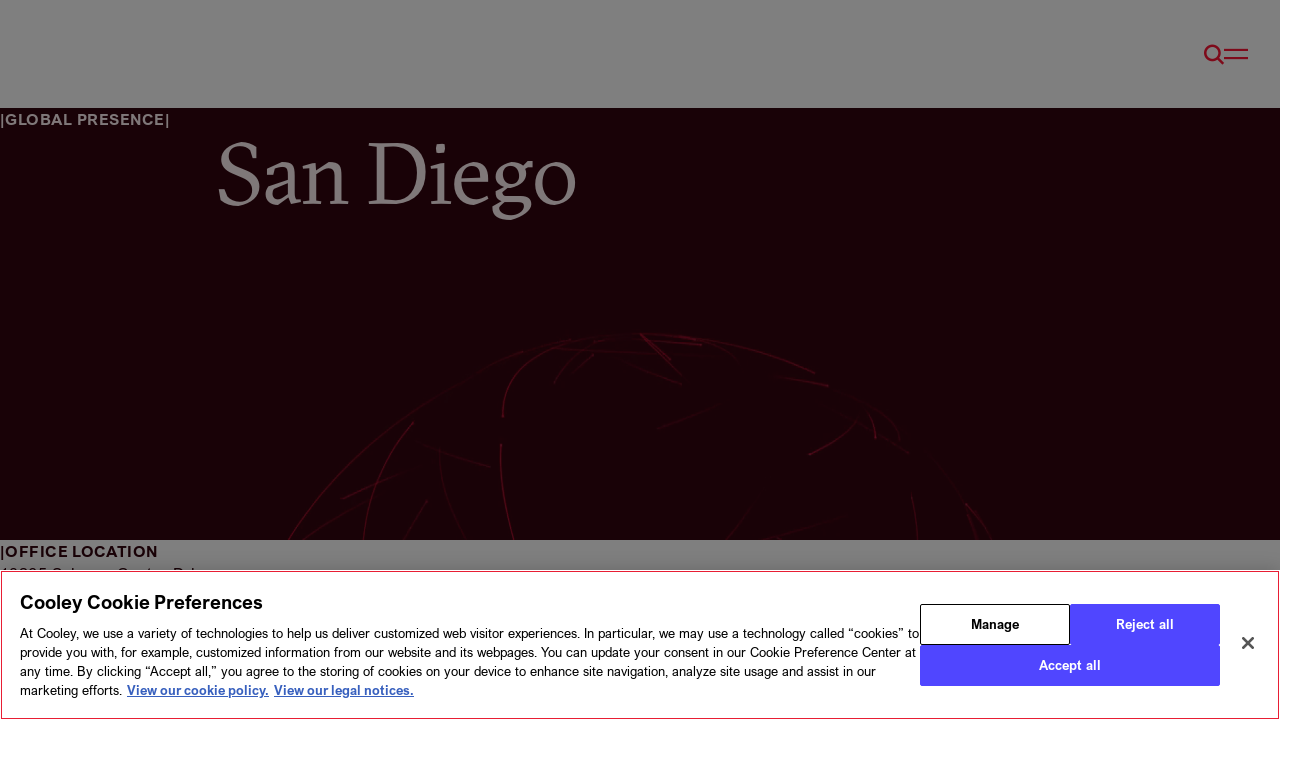

--- FILE ---
content_type: text/html; charset=utf-8
request_url: https://www.cooley.com/about/geographies/san-diego
body_size: 12617
content:

<!DOCTYPE html>
<html lang="en-US" dir="ltr" data-page-id="4e45ef63fe6e42fd84bf221a9bcab983"  >
<head>
	<!-- Google Analytics Data Layer -->
	<script>
		window.dataLayer = window.dataLayer || [];
            window.dataLayer.push({
				'requesterOffice': '',
                'requesterRegion': '',
                'audienceRegion':  ''
         });
	</script>

  <!-- Preload fonts to improved performance. Usage of all italic faces is rare, so do not preload those. -->
	<link rel="preload" as="font" crossorigin="anonymous" href="/assets/fonts/ArialNovaRegular.woff2">
	<!-- <link rel="preload" as="font" crossorigin="anonymous" href="/assets/fonts/ArialNovaItalic.woff2"> -->

	<link rel="preload" as="font" crossorigin="anonymous" href="/assets/fonts/ArialNovaLight.woff2">
	<!-- <link rel="preload" as="font" crossorigin="anonymous" href="/assets/fonts/ArialNovaLightItalic.woff2"> -->

	<link rel="preload" as="font" crossorigin="anonymous" href="/assets/fonts/ArialNovaBold.woff2">
	<!-- <link rel="preload" as="font" crossorigin="anonymous" href="/assets/fonts/ArialNovaBoldItalic.woff2"> -->

	<link rel="preload" as="font" crossorigin="anonymous" href="/assets/fonts/GT-Sectra-Book.woff2">
	<link rel="preload" as="font" crossorigin="anonymous" href="/assets/fonts/GT-Sectra-Regular.woff2">

	<link rel="preload" as="font" crossorigin="anonymous" href="/assets/fonts/icomoon.woff2?bvac0h">

  <style>
		/* Icomoon font (icons) */
		@font-face {
			font-family: 'icomoon';
			src: url('/assets/fonts/icomoon.woff2?bvac0h') format('woff2');
			font-weight: normal;
			font-style: normal;
			font-display: swap;
		}
		/* Arial Nova (body text) :: Regular */
		@font-face {
			font-family: 'ArialNova';
			src: url('/assets/fonts/ArialNovaRegular.woff2') format("woff2");
			font-weight: 400;
			font-style: normal;
			font-display: swap;
		}
		/* Arial Nova (body text) :: Regular Italic */
		@font-face {
			font-family: 'ArialNova';
			src: url('/assets/fonts/ArialNovaItalic.woff2') format("woff2");
			font-weight: 400;
			font-style: italic;
			font-display: swap;
		}
		/* Arial Nova (body text) :: Light */
		@font-face {
			font-family: 'ArialNova';
			src: url('/assets/fonts/ArialNovaLight.woff2') format("woff2");
			font-weight: 300;
			font-style: normal;
			font-display: swap;
		}
		/* Arial Nova (body text) :: Light Italic */
		@font-face {
			font-family: 'ArialNova';
			src: url('/assets/fonts/ArialNovaLightItalic.woff2') format("woff2");
			font-weight: 300;
			font-style: italic;
			font-display: swap;
		}
		/* Arial Nova (body text) :: Bold */
		@font-face {
			font-family: 'ArialNova';
			src: url('/assets/fonts/ArialNovaBold.woff2') format("woff2");
			font-weight: 700;
			font-style: normal;
			font-display: swap;
		}
		/* Arial Nova (body text) :: Bold Italic */
		@font-face {
			font-family: 'ArialNova';
			src: url('/assets/fonts/ArialNovaBoldItalic.woff2') format("woff2");
			font-weight: 700;
			font-style: italic;
			font-display: swap;
		}
		/* GT Sectra (header/display text) :: Book */
		@font-face {
			font-family: 'GT-Sectra-Book';
			src: url('/assets/fonts/GT-Sectra-Book.woff2') format("woff2");
			font-weight: 300;
			font-style: normal;
			font-display: swap;
		}
		/* GT Sectra (header/display text) :: Regular */
		@font-face {
			font-family: 'GT-Sectra-Regular';
			src: url('/assets/fonts/GT-Sectra-Regular.woff2') format("woff2");
			font-weight: 400;
			font-style: normal;
			font-display: swap;
		}
	</style>

	<!-- DNS preconnects for ubiquitous external host dependencies. -->
	<link rel="preconnect" crossorigin="anonymous" href="//static.cloud.coveo.com">
	<link rel="preconnect" crossorigin="anonymous" href="//www.googletagmanager.com">
	<link rel="preconnect" crossorigin="anonymous" href="//www.google.com">
	<link rel="preconnect" crossorigin="anonymous" href="//www.gstatic.com">

	<meta charset="utf-8">

  <!-- Critical CSS -->
	<link rel="stylesheet" href="/assets/css/style.css?v=134135422693842291">

  <!-- Deferred CSS -->
  <link rel="preload" href="/assets/css/style-deferred.css?v=134135422693842291" as="style" onload="this.onload=null;this.rel='stylesheet'">
  <noscript><link rel="stylesheet" href="/assets/css/style-deferred.css?v=134135422693842291"></noscript>

	
<title>San Diego  // Cooley // Global Law Firm</title>
<meta http-equiv="X-UA-Compatible" content="IE=edge">
<meta name="viewport" content="width=device-width, initial-scale=1.0">
<link rel="canonical" href="https://www.cooley.com/about/geographies/san-diego" />
<meta name="description" content="San Diego, La Jolla, Mike Attanasio" />
<meta name="keywords" content="&quot;&quot;" />
<meta property="og:url" content="https://www.cooley.com/about/geographies/san-diego" />
<meta property="og:title" content="San Diego  // Cooley // Global Law Firm" />
<meta property="og:description" content="San Diego, La Jolla, Mike Attanasio" />
<meta property="og:image" content="https://www.cooley.com/-/media/cooley/media-logos/cooley-social-image.jpg" />
<meta property="og:image:width" content="1200" />
<meta property="og:image:height" content="630" />
<meta name="twitter:card" content="summary" />
<meta name="twitter:title" content="San Diego  // Cooley // Global Law Firm" />
<meta name="twitter:description" content="San Diego, La Jolla, Mike Attanasio" />
<meta name="twitter:image" content="https://www.cooley.com/-/media/cooley/media-logos/cooley-twitter-red-box-600.png" />
<meta name="twitter:creator" content="@CooleyLLP" />
<meta name="twitter:site" content="@CooleyLLP" />


	<!-- Google Tag Manager -->
	<script>
		(function (w, d, s, l, i) {
			w[l] = w[l] || []; w[l].push({
				'gtm.start':
					new Date().getTime(), event: 'gtm.js'
			}); var f = d.getElementsByTagName(s)[0],
				j = d.createElement(s), dl = l != 'dataLayer' ? '&l=' + l : ''; j.async = true; j.src =
					'https://www.googletagmanager.com/gtm.js?id=' + i + dl; f.parentNode.insertBefore(j, f);
		})(window, document, 'script', 'dataLayer', 'GTM-KX6KFHS');</script>
	<!-- End Google Tag Manager -->

	<link rel="manifest" href="/assets/pwa/manifest.json" crossorigin="use-credentials">

	<!-- FAVICON -->
	<link rel="icon" href="/assets/pwa/icons/favicon.ico">
	<link rel="icon" href="/assets/pwa/icons/favicon.svg" type="image/svg+xml">
	<link rel="apple-touch-icon" href="/assets/pwa/icons/apple-touch-icon.png">
	<meta name="theme-color" content="#33040e">
</head>
<body class="" data-page-theme="red">

	<!-- Google Tag Manager (noscript) -->
	<noscript><iframe src="https://www.googletagmanager.com/ns.html?id=GTM-KX6KFHS" height="0" width="0" style="display:none;visibility:hidden"></iframe></noscript>
	<!-- End Google Tag Manager (noscript) -->

	
<!-- BEGIN NOINDEX -->
<!-- Skip Link for a11y -->
<a class="skiplink" href="#main">Skip to main content</a>

<div class="page-container">

	<!-- Main Site Header -->
	

<!-- components/site-header/site-header.twig -->
<header class="site-header js-site-header">
	<div class="site-header-inner">

		<!-- Logo -->
		<a class="logo"
		   style="--svg-path: url('/assets/images/cooley-logo.svg')"
		   href="/"
		   aria-label="Cooley"><span class="image"></span></a>

		<!-- Accent formation videos -->



<div class="formations js-formations"
	 data-context="site-header"
	 aria-hidden="true"
	 data-folder="/assets/images/formations/site-header/red/"
	 data-sources="[&quot;branching-organic.mp4&quot;,&quot;branching-structured.mp4&quot;,&quot;divide-organic.mp4&quot;,&quot;divide-structured.mp4&quot;,&quot;network-organic.mp4&quot;,&quot;network-structured.mp4&quot;,&quot;ripple-organic.mp4&quot;,&quot;ripple-structured.mp4&quot;,&quot;web-organic.mp4&quot;,&quot;web-structured.mp4&quot;]">
</div>

		<!-- Search form overlay-->
		<section class="site-header-search js-site-header-search"
				 aria-hidden="true"
				 aria-modal="true">

			<div class="site-header-search-inner">
				



<script>
    document.addEventListener("CoveoSearchEndpointInitialized", function() {
        var searchboxElement = document.getElementById("cooley-coveo-searchbox-site-header");
        searchboxElement.addEventListener("CoveoComponentInitialized", function() {
            CoveoForSitecore.initSearchboxIfStandalone(searchboxElement, "/search");
        });
    })
</script>    <div id="cooley-coveo-searchbox-site-header_container" class="coveo-for-sitecore-search-box-container"
                     data-prebind-maximum-age='currentMaximumAge'
             data-pipeline='Replatform Default'
>
        <div id="cooley-coveo-searchbox-site-header"
             class="CoveoSearchbox"
                             data-enable-omnibox='true'
                 data-prebind-maximum-age='currentMaximumAge'
                 data-pipeline='Replatform Default'
                 data-placeholder='Enter search keywords'
                 data-clear-filters-on-new-query='false'
>
            
            
<script type="text/javascript">
    document.addEventListener("CoveoSearchEndpointInitialized", function() {
        var componentId = "cooley-coveo-searchbox-site-header";
        var componentElement = document.getElementById(componentId);

        function showError(error) {
                console.error(error);
        }

        function areCoveoResourcesIncluded() {
            return typeof (Coveo) !== "undefined";
        }

        if (areCoveoResourcesIncluded()) {
            var event = document.createEvent("CustomEvent");
            event.initEvent("CoveoComponentInitialized", false, true);
            
            setTimeout(function() {
                componentElement.dispatchEvent(event);
            }, 0);
        } else {
            componentElement.classList.add("invalid");
            showError("The Coveo Resources component must be included in this page.");
        }
    });
</script>
			<div class="CoveoAnalytics"></div>
            <div class="CoveoForSitecoreBindWithUserContext"></div>
            <div class="CoveoForSitecoreExpressions"></div>
            <div class="CoveoForSitecoreConfigureSearchHub" data-sc-search-hub="Search"></div>
        </div>
        
    </div>

			</div>
		</section>


		<!-- Nav Buttons -->
		<div class="triggers">

			<!-- Translation Toggle -->

			<!-- Search Toggle -->
			<button class="toggle-search js-toggle-search icon-header-search"
					type="button"
					aria-label="Toggle Search Open/Closed">
			</button>

			<!-- Hamburger Menu Trigger -->
			<button class="menu-open js-menu-open icon-menu"
					type="button"
					aria-label="Open Menu">
			</button>

		</div>

	</div>

	<script>
		function createCookie(name, value, days) {
			var expires;
			if (days) {
				var date = new Date();
				date.setTime(date.getTime() + (days * 24 * 60 * 60 * 1000));
				expires = "; expires=" + date.toGMTString();
			}
			else {
				expires = "";
			}
			document.cookie = name + "=" + value + expires + "; path=/";
		}

		function getCookie(c_name) {
			if (document.cookie.length > 0) {
				c_start = document.cookie.indexOf(c_name + "=");
				if (c_start != -1) {
					c_start = c_start + c_name.length + 1;
					c_end = document.cookie.indexOf(";", c_start);
					if (c_end == -1) {
						c_end = document.cookie.length;
					}
					return unescape(document.cookie.substring(c_start, c_end));
				}
			}
			return "";
		}

		document.addEventListener('click', function (event) {

			// Handle language toggle dropdown clicks
			var isLanguageToggleOption = event.target.closest('.language-toggle li[role="option"]');
			if (isLanguageToggleOption) {
				var dataValue = isLanguageToggleOption.getAttribute('data-value');
				var langPrefCookieKey = 'user_language_preference';

				if (dataValue && dataValue.toLowerCase().includes('zh-cn')) {
					createCookie(langPrefCookieKey, 'zh-cn', 365);
				} else {
					createCookie(langPrefCookieKey, 'en', 365);
				}
				return;
			}
		}, true);
	</script>
</header>




	<!-- Hamburger Menu -->
	
<section class="hamburger-menu js-hamburger-menu"
		 aria-hidden="true"
		 aria-modal="true"
		 data-theme-tone="mid">

	<div class="inner">

		<!-- Close Button -->
		<button class="menu-close js-menu-close" type="button" aria-label="Close"></button>

		<!-- Utility Nav -->
		<nav class="hamburger-menu-utility" aria-label="Utility Navigation">
			<!-- Utility Nav -->
			<ul class="hamburger-menu-utility-list js-hamburger-menu-utility-list">
					<li>
						<a class="p -lg" href="/about/contact" target="" data-active="false">Contact</a>
					</li>
					<li>
						<a class="p -lg" href="/news/search-media/filtered-our-news" target="" data-active="false">News</a>
					</li>
					<li>
						<a class="p -lg" href="/events" target="" data-active="false">Events</a>
					</li>
					<li>
						<a class="p -lg" href="/about/alumni" target="" data-active="false">Alumni</a>
					</li>
					<li>
						<a class="p -lg" href="https://i.cooley.com/l/708103/2025-05-05/284jbv" target="_blank" data-active="false">Sign up</a>
					</li>
			</ul>
		</nav>

		<!-- Main Nav -->
        <nav class="nav" 
             aria-label="Main Navigation"
             data-theme-tone="dark-light"
             data-bg="false">

			<!-- Main -->
            <ul class="hamburger-menu-nav-list js-hamburger-menu-nav-list">
					<li>
						<!-- Top Level Link-->
						<a class="h3" href="/about" target="" data-active="false">About</a>
					</li>
					<li>
						<!-- Top Level Link-->
						<a class="h3" href="/people" target="" data-active="false">People</a>
					</li>
					<li>
						<!-- Top Level Link-->
						<a class="h3" href="/services" target="" data-active="false">Services</a>
					</li>
					<li>
						<!-- Top Level Link-->
						<a class="h3" href="/news" target="" data-active="false">Insights</a>
					</li>
					<li>
						<!-- Top Level Link-->
						<a class="h3" href="/diversity" target="" data-active="false">Diversity</a>
					</li>
					<li>
						<!-- Top Level Link-->
						<a class="h3" href="/careers" target="" data-active="false">Careers</a>
					</li>
					<li>
						<!-- Top Level Link-->
						<a class="h3" href="/about/geographies" target="" data-active="false">Geographies</a>
					</li>
			</ul>

		</nav>


		<!-- Search -->
		<div class="hamburger-menu-search">

			



<script>
    document.addEventListener("CoveoSearchEndpointInitialized", function() {
        var searchboxElement = document.getElementById("cooley-coveo-searchbox-hamburger-menu");
        searchboxElement.addEventListener("CoveoComponentInitialized", function() {
            CoveoForSitecore.initSearchboxIfStandalone(searchboxElement, "/search");
        });
    })
</script>    <div id="cooley-coveo-searchbox-hamburger-menu_container" class="coveo-for-sitecore-search-box-container"
                     data-prebind-maximum-age='currentMaximumAge'
             data-pipeline='Replatform Default'
>
        <div id="cooley-coveo-searchbox-hamburger-menu"
             class="CoveoSearchbox"
                             data-enable-omnibox='true'
                 data-prebind-maximum-age='currentMaximumAge'
                 data-pipeline='Replatform Default'
                 data-placeholder='Enter search keywords'
                 data-clear-filters-on-new-query='false'
>
            
            
<script type="text/javascript">
    document.addEventListener("CoveoSearchEndpointInitialized", function() {
        var componentId = "cooley-coveo-searchbox-hamburger-menu";
        var componentElement = document.getElementById(componentId);

        function showError(error) {
                console.error(error);
        }

        function areCoveoResourcesIncluded() {
            return typeof (Coveo) !== "undefined";
        }

        if (areCoveoResourcesIncluded()) {
            var event = document.createEvent("CustomEvent");
            event.initEvent("CoveoComponentInitialized", false, true);
            
            setTimeout(function() {
                componentElement.dispatchEvent(event);
            }, 0);
        } else {
            componentElement.classList.add("invalid");
            showError("The Coveo Resources component must be included in this page.");
        }
    });
</script>
			<div class="CoveoAnalytics"></div>
            <div class="CoveoForSitecoreBindWithUserContext"></div>
            <div class="CoveoForSitecoreExpressions"></div>
            <div class="CoveoForSitecoreConfigureSearchHub" data-sc-search-hub="Search"></div>
        </div>
        
    </div>


		</div>
	</div>

</section>


	<main id="main">
        <article class="grid-container">
            <!-- END NOINDEX -->
            




<!-- components/hero-standard/hero-standard.twig -->
<article class="hero hero-standard"
         data-theme-tone="dark-light"
         data-scroll
         data-gsap-animation="stagger-fade-in-up">
    <div class="inner">

            <div class="eyebrow -vert-line-sandwich" data-gsap>Global Presence</div>

        <div class="titles">
            <h1 class="title h2" data-gsap>San Diego</h1>

        </div>





        




<div class="formations js-formations"
	 data-context="hero-secondary"
	 aria-hidden="true"
	 data-folder="/assets/images/formations/hero-secondary/red/"
	 data-sources="[&quot;branching-organic.mp4&quot;,&quot;branching-structured.mp4&quot;,&quot;divide-organic.mp4&quot;,&quot;divide-structured.mp4&quot;,&quot;network-organic.mp4&quot;,&quot;network-structured.mp4&quot;,&quot;ripple-organic.mp4&quot;,&quot;ripple-structured.mp4&quot;,&quot;web-organic.mp4&quot;]">
</div>
    </div>
</article>



     



<!-- components/call-to-action/call-to-action.twig -->

		<article class="call-to-action"
				 data-theme-tone="solid"
                 data-scroll
				 data-gsap-animation="stagger-fade-in-up">
			<div class="inner">

				<div class="text" data-gsap>

							<h2 class="eyebrow -vert-line-before" data-gsap>Office Location</h2>

						<div class="text-long" >
                            		<div class="description wysiwyg-content -lite" data-gsap><p>10265 Science Center Drive<br />
San Diego, CA 92121-1117</p>
<p>+1 858 550 6000 phone<br />
+1 858 550 6420 fax</p>
<br class="t-last-br" /></div>

                        </div>
				</div>

                    <picture class="media-wrapper -sixteen-nine" data-gsap>
                        <source media="(min-width: 1000px)" srcset="/-/media/cooley/office-images/office-san-diego.jpg?cx=0&amp;cy=0&amp;cw=1184&amp;ch=666&amp;hash=7CFC3CF3098D02C52ADD80FAF9DA7CCF">
                        <source media="(max-width: 999px)" srcset="/-/media/cooley/office-images/office-san-diego.jpg?cx=0&amp;cy=0&amp;cw=613&amp;ch=345&amp;hash=56746919B17D3995536B567E58F45697">
                        <img src="/-/media/cooley/office-images/office-san-diego.jpg?cx=0&amp;cy=0&amp;cw=1177&amp;ch=662&amp;hash=0078C669E7353C560C00E248F5ACC7A5" alt="San Diego buildings" width="1177" height="662" loading="lazy">
                    </picture>

			</div>
		</article>




<!-- components/fifty-fifty/fifty-fifty.twig -->
<div class="fifty-fifty">

		<!-- Block Tile 1-->



<!-- components/fifty-fifty/tile/tile-map/tile-map.twig -->
<article
    class="tile"
    data-type="map"
    data-theme-tone="solid"
    data-scroll
    data-gsap-animation="stagger-fade-in-up"
    >
    <div class="inner">
        <div id="map" class="map-embed" data-latitude="32.891174425951" data-longitude="-117.231734457671" data-marker-title></div>

        <div class="card" data-gsap>
            <div class="card-inner">
                <div class="eyebrow -vert-line-before" data-gsap>10265 Science Center Dr </div>
                <div class="p -sm" data-gsap>10265 Science Center Dr, San Diego, CA 92121</div>
                <a class="btn--secondary" data-gsap aria-label="View larger map"
                    target="_blank"
                    href="https://www.google.com/maps/place/10265+Science+Center+Dr%2c+San+Diego%2c+CA+92121">
                    View larger map
                </a>
                <a
                    class="btn--secondary"
                    href="https://www.google.com/maps/dir//10265+Science+Center+Dr%2c+San+Diego%2c+CA+92121"
                    aria-label="Get directions to this location on Google Maps."
                    title="Get directions to this location on Google Maps."
                    target="_blank"
                    data-gsap
                >
                    Directions
                </a>
            </div>
        </div>
    </div>
</article>		<!-- Block Tile 1-->
</div>






<!-- components/fifty-fifty/fifty-fifty.twig -->
<div class="fifty-fifty">

		<!-- Block Tile 1-->




<!-- components/fifty-fifty/tile/tile-text/tile-contact.twig -->
<article class="tile"
         data-type="contact"
         data-theme-tone="solid"
         data-scroll
         data-gsap-animation="stagger-fade-in-up">
    <div class="inner">
            <header class="intro" data-gsap>
                <h2 class="eyebrow -vert-line-before">Contact</h2>
            </header>

            <div class="main">
                    <h3 class="h3 title" data-gsap>Ken Rollins</h3>


                    <div class="p meta">


                            <div class="position -vert-line-before" data-gsap>Partner in Charge  – San Diego</div>

                            <a href="tel:+18585506136" class="-vert-line-before" data-gsap>+1 858 550 6136</a>

                            <a href="mailto:krollins@cooley.com" class="-vert-line-before" data-gsap>krollins@cooley.com</a>


                    </div>
            </div>
        </div>
</article>
		<!-- Block Tile 1-->



<!-- components/fifty-fifty/tile/tile-person/tile-person.twig -->
<article class="tile"
         data-type="person"
         data-theme-tone="solid"
         data-scroll
         data-gsap-animation="stagger-fade-in-up">
    <div class="inner">
            <picture class="media-wrapper" data-gsap="true">
                <img src="/-/media/cooley/bio-images/full-images/rollins-ken-12029-web.jpg?cx=0&amp;cy=0&amp;cw=424&amp;ch=318&amp;hash=7628D45A1D83D386B4B7CE8098A381DF" alt="headshot of Ken Rollins" width="318" height="424" loading="lazy">
            </picture>
    </div>
</article>
</div>







<!-- components/people-expander/people-expander.twig -->
<article class="people-expander js-people-expander"
         data-theme-tone="solid"
         data-scroll
         data-gsap-animation="stagger-fade-in-up"
         data-office="c6b563edbcd24e0dabcd3c754d0b26c9"
         data-display-all="false">
    <div class="inner">

        <header class="intro">
            <h2 class="eyebrow -vert-line-before" data-gsap>Related contacts</h2>

        </header>


        <div class="main">
            <ul class="items js-people-expander-items"></ul>


            <button class="btn--secondary view-more-less js-view-toggle-btn"
                    data-mode="view-more"
                    aria-label="View More Results for Related contacts"
                    aria-hidden="true"
                    data-gsap>
                View more
            </button>
        </div>

    </div>
</article>





<!-- components/card-expander-links/card-expander-links.twig -->
<article class="card-expander-links js-card-expander-links" data-theme-tone="solid" data-scroll data-gsap-animation="stagger-fade-in-up">

	<div class="inner">
			<header class="intro" data-gsap>
				<h2 class="eyebrow -vert-line-before">Cooley’s offices</h2>
			</header>

		<div class="main">
					<div class="section">
													<h3 class="h5" data-gsap>North America</h3>

						<ul class="cards">
									<li class="card js-card-expander-links-card" data-theme-tone="light" aria-expanded="false" data-gsap>
										<span class="title"><span class="p -b -lg text">Boston</span></span>

										<div class="reveal" data-theme-tone="dark-light">

												<p><p> 500 Boylston Street<br />14th Floor<br />Boston, MA 02116-3736<br /></p></p>

												<p>
													<a href="tel:+16179372300"
													   class="btn--secondary">
														+1 617 937 2300
													</a>
												</p>

												<a href="/about/geographies/boston" target="_self" class="btn--secondary">
													View office page
												</a>
										</div>
									</li>
									<li class="card js-card-expander-links-card" data-theme-tone="light" aria-expanded="false" data-gsap>
										<span class="title"><span class="p -b -lg text">Chicago</span></span>

										<div class="reveal" data-theme-tone="dark-light">

												<p><p>110 N. Wacker Drive<br />Suite 4200<br />Chicago, IL 60606<br /></p></p>

												<p>
													<a href="tel:+13128816500"
													   class="btn--secondary">
														+1 312 881 6500
													</a>
												</p>

												<a href="/about/geographies/chicago" target="_self" class="btn--secondary">
													View office page
												</a>
										</div>
									</li>
									<li class="card js-card-expander-links-card" data-theme-tone="light" aria-expanded="false" data-gsap>
										<span class="title"><span class="p -b -lg text">Denver</span></span>

										<div class="reveal" data-theme-tone="dark-light">

												<p><p>1144 15th Street<br />Suite 2300<br />Denver, CO 80202-2686<br /></p></p>

												<p>
													<a href="tel:+17205664000"
													   class="btn--secondary">
														+1 720 566 4000
													</a>
												</p>

												<a href="/about/geographies/colorado" target="_self" class="btn--secondary">
													View office page
												</a>
										</div>
									</li>
									<li class="card js-card-expander-links-card" data-theme-tone="light" aria-expanded="false" data-gsap>
										<span class="title"><span class="p -b -lg text">Los Angeles </span></span>

										<div class="reveal" data-theme-tone="dark-light">

												<p><p>355 S. Grand Avenue<br />Suite 900<br />Los Angeles , CA 90071<br /></p></p>

												<p>
													<a href="tel:+12135613250"
													   class="btn--secondary">
														+1 213 561 3250 
													</a>
												</p>

												<a href="/about/geographies/los-angeles-downtown" target="_self" class="btn--secondary">
													View office page
												</a>
										</div>
									</li>
									<li class="card js-card-expander-links-card" data-theme-tone="light" aria-expanded="false" data-gsap>
										<span class="title"><span class="p -b -lg text">Miami</span></span>

										<div class="reveal" data-theme-tone="dark-light">

												<p><p>429 Lenox Ave.<br />
Miami Beach, FL 33139</p></p>

												<p>
													<a href="tel:+13057240250"
													   class="btn--secondary">
														+1 305 724 0250
													</a>
												</p>

												<a href="/about/geographies/miami" target="" class="btn--secondary">
													View office page
												</a>
										</div>
									</li>
									<li class="card js-card-expander-links-card" data-theme-tone="light" aria-expanded="false" data-gsap>
										<span class="title"><span class="p -b -lg text">New York</span></span>

										<div class="reveal" data-theme-tone="dark-light">

												<p><p>55 Hudson Yards<br />New York, NY 10001-2157<br /></p></p>

												<p>
													<a href="tel:+12124796000"
													   class="btn--secondary">
														+1 212 479 6000
													</a>
												</p>

												<a href="/about/geographies/new-york" target="_self" class="btn--secondary">
													View office page
												</a>
										</div>
									</li>
									<li class="card js-card-expander-links-card" data-theme-tone="light" aria-expanded="false" data-gsap>
										<span class="title"><span class="p -b -lg text">Palo Alto</span></span>

										<div class="reveal" data-theme-tone="dark-light">

												<p><p>3175 Hanover Street<br />Palo Alto, CA 94304-1130<br /></p></p>

												<p>
													<a href="tel:+16508435000"
													   class="btn--secondary">
														+1 650 843 5000
													</a>
												</p>

												<a href="/about/geographies/palo-alto" target="_self" class="btn--secondary">
													View office page
												</a>
										</div>
									</li>
									<li class="card js-card-expander-links-card" data-theme-tone="light" aria-expanded="false" data-gsap>
										<span class="title"><span class="p -b -lg text">Reston</span></span>

										<div class="reveal" data-theme-tone="dark-light">

												<p><p>Reston Town Center<br />11951 Freedom Drive<br />14th Floor<br />Reston, VA 20190-5656<br /></p></p>

												<p>
													<a href="tel:+17034568000"
													   class="btn--secondary">
														+1 703 456 8000
													</a>
												</p>

												<a href="/about/geographies/reston" target="_self" class="btn--secondary">
													View office page
												</a>
										</div>
									</li>
									<li class="card js-card-expander-links-card" data-theme-tone="light" aria-expanded="false" data-gsap>
										<span class="title"><span class="p -b -lg text">San Diego</span></span>

										<div class="reveal" data-theme-tone="dark-light">

												<p><p>10265 Science Center Drive<br />San Diego, CA 92121-1117<br /></p></p>

												<p>
													<a href="tel:+18585506000"
													   class="btn--secondary">
														+1 858 550 6000
													</a>
												</p>

												<a href="/about/geographies/san-diego" target="_self" class="btn--secondary">
													View office page
												</a>
										</div>
									</li>
									<li class="card js-card-expander-links-card" data-theme-tone="light" aria-expanded="false" data-gsap>
										<span class="title"><span class="p -b -lg text">San Francisco</span></span>

										<div class="reveal" data-theme-tone="dark-light">

												<p><p>3 Embarcadero Center<br />20th Floor<br />San Francisco, CA 94111-4004<br /></p></p>

												<p>
													<a href="tel:+14156932000"
													   class="btn--secondary">
														+1 415 693 2000
													</a>
												</p>

												<a href="/about/geographies/san-francisco" target="_self" class="btn--secondary">
													View office page
												</a>
										</div>
									</li>
									<li class="card js-card-expander-links-card" data-theme-tone="light" aria-expanded="false" data-gsap>
										<span class="title"><span class="p -b -lg text">Santa Monica</span></span>

										<div class="reveal" data-theme-tone="dark-light">

												<p><p>1333 2nd Street<br />Suite 400<br />Santa Monica, CA 90401<br /></p></p>

												<p>
													<a href="tel:+13108836400"
													   class="btn--secondary">
														+1 310 883 6400 
													</a>
												</p>

												<a href="/about/geographies/los-angeles-santa-monica" target="_self" class="btn--secondary">
													View office page
												</a>
										</div>
									</li>
									<li class="card js-card-expander-links-card" data-theme-tone="light" aria-expanded="false" data-gsap>
										<span class="title"><span class="p -b -lg text">Seattle</span></span>

										<div class="reveal" data-theme-tone="dark-light">

												<p><p> 1700 Seventh Avenue<br />Suite 1900<br />Seattle, WA 98101-1355<br /></p></p>

												<p>
													<a href="tel:+12064528700"
													   class="btn--secondary">
														+1 206 452 8700
													</a>
												</p>

												<a href="/about/geographies/seattle" target="_self" class="btn--secondary">
													View office page
												</a>
										</div>
									</li>
									<li class="card js-card-expander-links-card" data-theme-tone="light" aria-expanded="false" data-gsap>
										<span class="title"><span class="p -b -lg text">Washington</span></span>

										<div class="reveal" data-theme-tone="dark-light">

												<p><p>1299 Pennsylvania Avenue, NW<br />Suite 700<br />(enter from 12th and E streets)<br />Washington, DC 20004-2400<br /></p></p>

												<p>
													<a href="tel:+12028427800"
													   class="btn--secondary">
														+1 202 842 7800
													</a>
												</p>

												<a href="/about/geographies/washington-dc" target="_self" class="btn--secondary">
													View office page
												</a>
										</div>
									</li>
						</ul>
					</div>
					<div class="section">
													<h3 class="h5" data-gsap>Asia</h3>

						<ul class="cards">
									<li class="card js-card-expander-links-card" data-theme-tone="light" aria-expanded="false" data-gsap>
										<span class="title"><span class="p -b -lg text">Beijing</span></span>

										<div class="reveal" data-theme-tone="dark-light">

												<p><p>China World Office Tower A<br />Suite 5201<br />No. 1 Jianguomenwai Avenue<br />Beijing, China 100004<br /></p></p>

												<p>
													<a href="tel:+861085400600"
													   class="btn--secondary">
														+86 10 8540 0600
													</a>
												</p>

												<a href="/about/geographies/beijing" target="_self" class="btn--secondary">
													View office page
												</a>
										</div>
									</li>
									<li class="card js-card-expander-links-card" data-theme-tone="light" aria-expanded="false" data-gsap>
										<span class="title"><span class="p -b -lg text">Hong Kong</span></span>

										<div class="reveal" data-theme-tone="dark-light">

												<p><p>35th Floor<br />Two Exchange Square<br />8 Connaught Place, Central<br />Hong Kong, </p></p>

												<p>
													<a href="tel:+85237581200"
													   class="btn--secondary">
														+852 3758 1200
													</a>
												</p>

												<a href="/about/geographies/hong-kong" target="_self" class="btn--secondary">
													View office page
												</a>
										</div>
									</li>
									<li class="card js-card-expander-links-card" data-theme-tone="light" aria-expanded="false" data-gsap>
										<span class="title"><span class="p -b -lg text">Shanghai</span></span>

										<div class="reveal" data-theme-tone="dark-light">

												<p><p>IFC - Tower 2, Level 35, Unit 3510<br />8 Century Avenue<br />Pudong New Area<br />Shanghai, China 200120<br /></p></p>

												<p>
													<a href="tel:+862160300600"
													   class="btn--secondary">
														+86 21 6030 0600
													</a>
												</p>

												<a href="/about/geographies/shanghai" target="_self" class="btn--secondary">
													View office page
												</a>
										</div>
									</li>
									<li class="card js-card-expander-links-card" data-theme-tone="light" aria-expanded="false" data-gsap>
										<span class="title"><span class="p -b -lg text">Singapore</span></span>

										<div class="reveal" data-theme-tone="dark-light">

												<p><p>182 Cecil Street<br />Level 38<br />Frasers Tower<br />Singapore, 069547<br /></p></p>

												<p>
													<a href="tel:+6569627500"
													   class="btn--secondary">
														+65 6962 7500
													</a>
												</p>

												<a href="/about/geographies/singapore" target="_self" class="btn--secondary">
													View office page
												</a>
										</div>
									</li>
						</ul>
					</div>
					<div class="section">
													<h3 class="h5" data-gsap>Europe</h3>

						<ul class="cards">
									<li class="card js-card-expander-links-card" data-theme-tone="light" aria-expanded="false" data-gsap>
										<span class="title"><span class="p -b -lg text">London</span></span>

										<div class="reveal" data-theme-tone="dark-light">

												<p><p>22 Bishopsgate<br />London, London, UK EC2N 4BQ<br /></p></p>

												<p>
													<a href="tel:+44(0)2075834055"
													   class="btn--secondary">
														+44 (0) 20 7583 4055 
													</a>
												</p>

												<a href="/about/geographies/london" target="_self" class="btn--secondary">
													View office page
												</a>
										</div>
									</li>
									<li class="card js-card-expander-links-card" data-theme-tone="light" aria-expanded="false" data-gsap>
										<span class="title"><span class="p -b -lg text">Brussels</span></span>

										<div class="reveal" data-theme-tone="dark-light">

												<p><p>Bischoffsheimlaan 15<br />Brussels, Belgium </p></p>

												<p>
													<a href="tel:+3224867500"
													   class="btn--secondary">
														+32 2 486 7500 
													</a>
												</p>

												<a href="/about/geographies/brussels" target="_self" class="btn--secondary">
													View office page
												</a>
										</div>
									</li>
						</ul>
					</div>
		</div>
    </div>
</article>



<!-- components/card-links/card-links.twig -->
<article class="card-links" data-theme-tone="solid" data-scroll data-gsap-animation="stagger-fade-in-up">
    <div class="inner">
            <header class="intro" data-gsap>
                <h2 class="eyebrow -vert-line-before">Regional Practices</h2>
            </header>

        <div class="main">
                    <div class="section">
                        
                        <ul class="cards">
                                    <li class="card js-card-expander-links-card js-link-event" data-theme-tone="light" aria-expanded="false" data-gsap>
                                        <a href="/about/geographies/asia" class="p -b title js-link-event-link" target="_self">
                                            Asia
                                        </a>
                                    </li>
                                    <li class="card js-card-expander-links-card js-link-event" data-theme-tone="light" aria-expanded="false" data-gsap>
                                        <a href="/about/geographies/canada" class="p -b title js-link-event-link" target="_self">
                                            Canada
                                        </a>
                                    </li>
                                    <li class="card js-card-expander-links-card js-link-event" data-theme-tone="light" aria-expanded="false" data-gsap>
                                        <a href="/about/geographies/india" class="p -b title js-link-event-link" target="_self">
                                            India
                                        </a>
                                    </li>
                                    <li class="card js-card-expander-links-card js-link-event" data-theme-tone="light" aria-expanded="false" data-gsap>
                                        <a href="/about/geographies/israel" class="p -b title js-link-event-link" target="_self">
                                            Israel
                                        </a>
                                    </li>
                                    <li class="card js-card-expander-links-card js-link-event" data-theme-tone="light" aria-expanded="false" data-gsap>
                                        <a href="/about/geographies/latin-america" class="p -b title js-link-event-link" target="_self">
                                            Latin America
                                        </a>
                                    </li>
                                    <li class="card js-card-expander-links-card js-link-event" data-theme-tone="light" aria-expanded="false" data-gsap>
                                        <a href="/about/geographies/southeast-asia" class="p -b title js-link-event-link" target="_self">
                                            Southeast Asia
                                        </a>
                                    </li>
                        </ul>
                    </div>
        </div>
    </div>
</article>
            <!-- BEGIN NOINDEX -->
            
            
        </article>
        


<!-- components/site-footer/site-footer.twig -->
<footer class="site-footer"
        data-theme-tone="mid"
        data-gsap-animation="stagger-fade-in-up"
        data-scroll>


    <!-- Footer Top (Mid/Red) / Email Signup -->
        <div class="site-footer-top">
            <div class="site-footer-top-inner" data-gsap>

                    <h2 class="h3 title">Want to receive alerts from Cooley?</h2>

                    <a class="btn -lg" href="https://i.cooley.com/l/708103/2025-05-05/284jbv" target="_blank">Sign up</a>
            </div>
        </div>


    <!-- Footer Bottom (Dark)-->
    <div class="site-footer-bottom" data-theme-tone="dark-light">

        <!-- Accent formation video-->



<div class="formations js-formations"
	 data-context="site-footer"
	 aria-hidden="true"
	 data-folder="/assets/images/formations/site-footer/red/"
	 data-sources="[&quot;branching-organic.mp4&quot;,&quot;branching-structured.mp4&quot;,&quot;divide-organic.mp4&quot;,&quot;divide-structured.mp4&quot;,&quot;network-organic.mp4&quot;,&quot;network-structured.mp4&quot;,&quot;ripple-organic.mp4&quot;,&quot;ripple-structured.mp4&quot;,&quot;web-organic.mp4&quot;]">
</div>

        <!-- Logo + Menus -->
        <div class="site-footer-bottom-inner" data-gsap>

			<a class="logo"
			   style="--svg-path: url('/assets/images/cooley-logo.svg')"
			   href="/"
			   aria-label="Cooley"><span class="image"></span></a>

            <!--- Nav Links List -->
                <nav class="site-footer-bottom-nav">
                    <ul class="p-reg">
                            <li>
                                <a class="-vert-line-before" href="/" target="">Home</a>
                            </li>
                            <li>
                                <a class="-vert-line-before" href="/people" target="">People</a>
                            </li>
                            <li>
                                <a class="-vert-line-before" href="/services" target="">Services</a>
                            </li>
                            <li>
                                <a class="-vert-line-before" href="/news" target="">Insights</a>
                            </li>
                            <li>
                                <a class="-vert-line-before" href="/about" target="">About</a>
                            </li>
                            <li>
                                <a class="-vert-line-before" href="/diversity" target="">Diversity</a>
                            </li>
                            <li>
                                <a class="-vert-line-before" href="/careers" target="">Careers</a>
                            </li>
                            <li>
                                <a class="-vert-line-before" href="/about/geographies" target="">Geographies</a>
                            </li>

                            <li>
                                <a class="-vert-line-before" href="/about/contact" target="">Contact us</a>
                            </li>

                                <li>
                                    <a class="-vert-line-before" href="/corporate-content/rss-feeds/media-rss-feed" target="_blank">Media RSS Feed</a>
                                </li>
                                <li>
                                    <a class="-vert-line-before" href="/legal-notices" target="">Legal Notices &amp; Privacy Policy</a>
                                </li>
                                <li>
                                    <a class="-vert-line-before" href="/landing/attorney-advertising" target="">Attorney Advertising</a>
                                </li>
                    </ul>
                </nav>



            <div class="site-footer-bottom-final" data-gsap>

                <!-- Social Links-->
                    <nav class="site-footer-bottom-social" aria-label="Social Media Links">
                        <ul>
                                <li>
                                    <a class="icon-linkedin" href="https://www.linkedin.com/company/cooleyllp" target="_blank" rel="noopener" aria-label="linkedin">
                                        <span class="sr-text">https://www.linkedin.com/company/cooleyllp</span>
                                    </a>
                                </li>
                                                            <li>
                                    <a class="icon-twitter" href="https://twitter.com/CooleyLLP" target="_blank" rel="noopener" aria-label="twitter">
                                        <span class="sr-text">https://twitter.com/CooleyLLP</span>
                                    </a>
                                </li>
                                                            <li>
                                    <a class="icon-instagram" href="https://www.instagram.com/cooley_llp/" target="_blank" rel="noopener" aria-label="instagram">
                                        <span class="sr-text">https://www.instagram.com/cooley_llp/</span>
                                    </a>
                                </li>
                                                            <li>
                                    <a class="icon-facebook" href="https://www.facebook.com/CooleyLLP" target="_blank" rel="noopener" aria-label="facebook">
                                        <span class="sr-text">https://www.facebook.com/CooleyLLP</span>
                                    </a>
                                </li>
                        </ul>
                    </nav>
                <!-- Legal Text -->
                <div class="site-footer-bottom-legal">
                    <p class="-xs">&copy; 2026 Cooley LLP and Cooley (UK) LLP.  All rights reserved.</p>
                    <p class="-xs">Cooley&reg; is a registered service mark of Cooley LLP in the United States and European Union as well as certain other jurisdictions.</p>
                </div>
            </div>
        </div>
    </div>
</footer>

	</main>
	
	
	<!-- END NOINDEX -->
</div>
<!-- BEGIN NOINDEX -->
<!-- Blocker for hamburger menu and header search -->
<div class="js-blocker"></div>
<!-- END NOINDEX -->

	<!-- BEGIN NOINDEX -->
	<!-- JQuery -->
	<script src="/assets/js/jquery.min.js"></script>
	<script src="https://www.google.com/recaptcha/api.js"></script>

	<!-- Coveo Search Resources -->
	<link rel="stylesheet" href="https://static.cloud.coveo.com/searchui/v2.10099/css/CoveoFullSearch.css" />
<link rel="stylesheet" href="https://static.cloud.coveo.com/coveoforsitecore/ui/v0.57.10/css/CoveoForSitecore.css" />
<script class="coveo-script" type="text/javascript" src='https://static.cloud.coveo.com/searchui/v2.10099/js/CoveoJsSearch.Lazy.min.js'></script>
<script class="coveo-for-sitecore-script" type="text/javascript" src='https://static.cloud.coveo.com/coveoforsitecore/ui/v0.57.10/js/CoveoForSitecore.Lazy.min.js'></script>
<script type="text/javascript" src="https://static.cloud.coveo.com/searchui/v2.10099/js/cultures/en.js"></script>

<div>


    
    
    <!-- Resources -->
    <div id="SearchResourcesProperties_261e5626ec1243dd963b780393cf9623"
         class="CoveoForSitecoreContext"
                    data-sc-should-have-analytics-component='true'
            data-sc-analytics-enabled='true'
            data-sc-current-language='en'
            data-prebind-sc-language-field-name='fieldTranslator'
            data-sc-language-field-name='_language'
            data-sc-labels='{&quot;Creation Time&quot; : &quot;Creation time.&quot; , &quot;Updated By&quot; : &quot;Updated by&quot; , &quot;Last Time Modified&quot; : &quot;Last time modified.&quot; , &quot;Created&quot; : &quot;Created&quot; , &quot;Created By&quot; : &quot;Created by&quot; , &quot;Template&quot; : &quot;Template&quot; , &quot;Language&quot; : &quot;Language&quot; , &quot;Uniform resource identifier&quot; : &quot;URI&quot; , &quot;Search is currently unavailable&quot; : &quot;Oops! Something went wrong on the server.&quot; , &quot;If the problem persists contact the administrator.&quot; : &quot;If the problem persists contact the administrator.&quot; , &quot;Descending&quot; : &quot;Descending&quot; , &quot;Ascending&quot; : &quot;Ascending&quot;}'
            data-sc-maximum-age='900000'
            data-sc-page-name='San Diego'
            data-sc-page-name-full-path='/sitecore/content/Cooley/Home/About/Geographies/San Diego'
            data-sc-index-source-name='Coveo_web_index - CooleyProd2023'
            data-sc-is-in-experience-editor='false'
            data-sc-is-user-anonymous='true'
            data-sc-item-uri='sitecore://web/{4E45EF63-FE6E-42FD-84BF-221A9BCAB983}?lang=en&amp;ver=2'
            data-sc-item-id='4e45ef63-fe6e-42fd-84bf-221a9bcab983'
            data-prebind-sc-latest-version-field-name='fieldTranslator'
            data-sc-latest-version-field-name='_latestversion'
            data-sc-rest-endpoint-uri='/coveo/rest'
            data-sc-analytics-endpoint-uri='/coveo/rest/ua'
            data-sc-site-name='cooley'
            data-sc-field-prefix='f'
            data-sc-field-suffix='20190'
            data-sc-prefer-source-specific-fields='false'
            data-sc-external-fields='[{&quot;fieldName&quot;:&quot;permanentid&quot;,&quot;shouldEscape&quot;:false}]'
            data-sc-source-specific-fields='[{&quot;fieldName&quot;:&quot;attachmentparentid&quot;},{&quot;fieldName&quot;:&quot;author&quot;},{&quot;fieldName&quot;:&quot;clickableuri&quot;},{&quot;fieldName&quot;:&quot;collection&quot;},{&quot;fieldName&quot;:&quot;concepts&quot;},{&quot;fieldName&quot;:&quot;date&quot;},{&quot;fieldName&quot;:&quot;filetype&quot;},{&quot;fieldName&quot;:&quot;indexeddate&quot;},{&quot;fieldName&quot;:&quot;isattachment&quot;},{&quot;fieldName&quot;:&quot;language&quot;},{&quot;fieldName&quot;:&quot;printableuri&quot;},{&quot;fieldName&quot;:&quot;rowid&quot;},{&quot;fieldName&quot;:&quot;size&quot;},{&quot;fieldName&quot;:&quot;source&quot;},{&quot;fieldName&quot;:&quot;title&quot;},{&quot;fieldName&quot;:&quot;topparent&quot;},{&quot;fieldName&quot;:&quot;topparentid&quot;},{&quot;fieldName&quot;:&quot;transactionid&quot;},{&quot;fieldName&quot;:&quot;uri&quot;},{&quot;fieldName&quot;:&quot;urihash&quot;}]'
>
    </div>
    <script type="text/javascript">
        var endpointConfiguration = {
            itemUri: "sitecore://web/{4E45EF63-FE6E-42FD-84BF-221A9BCAB983}?lang=en&amp;ver=2",
            siteName: "cooley",
            restEndpointUri: "/coveo/rest"
        };
        if (typeof (CoveoForSitecore) !== "undefined") {
            CoveoForSitecore.SearchEndpoint.configureSitecoreEndpoint(endpointConfiguration);
            CoveoForSitecore.version = "5.0.1153.1";
            var context = document.getElementById("SearchResourcesProperties_261e5626ec1243dd963b780393cf9623");
            if (!!context) {
                CoveoForSitecore.Context.configureContext(context);
            }
        }
    </script>
</div>

    <!-- Google Map for Fifty Fifty Tile Map-->
    <script type="text/javascript" src="https://maps.googleapis.com/maps/api/js?key=AIzaSyCxxWA5uFEf4ihJHKfazaMg-CzsOWYrbNk"></script>

    <!-- Custom JS -->
	<script src="/assets/js/bundle.js?v=134135422693842291"></script>
	<script defer type="text/javascript" src="/CoveoCustom/Hive/custom-js/coveo-date-range-picker.min.js"></script>
	<input type="hidden" value="PRODCD1" name="machine">

	<!-- END NOINDEX -->
</body>
</html>

--- FILE ---
content_type: text/css
request_url: https://www.cooley.com/assets/css/style.css?v=134135422693842291
body_size: 36140
content:
@charset "UTF-8";.p-plus,.p-plus-container{position:relative}.p-plus{display:flex;z-index:0}.p-plus--clone{left:0;pointer-events:none;position:absolute;top:0;visibility:hidden;width:calc(100% - 5px)}.p-plus--clone,.p-plus--clone .p-plus__primary-wrapper{overflow:hidden}.p-plus--is-showing-overflow .p-plus__overflow{display:block}.p-plus:not(.p-plus--is-showing-toggle) .p-plus__toggle-btn{display:none}.p-plus--is-hiding-primary .p-plus__toggle-btn{flex-grow:1}.p-plus--is-hiding-primary .p-plus__primary-wrapper{display:none}.p-plus__primary-wrapper{display:flex;flex-grow:1}.p-plus__primary{display:flex;flex:1 0 auto;list-style:none;margin:0;padding:0}.p-plus__primary>li{flex:1 0 auto}.p-plus__overflow{display:none;position:absolute;right:0;top:100%}.p-plus__toggle-btn{flex-shrink:0}#onetrust-consent-sdk #onetrust-pc-sdk #ot-host-lst .ot-acc-hdr .ot-host-expand,#onetrust-consent-sdk #onetrust-pc-sdk #ot-host-lst .ot-host-info a,#onetrust-consent-sdk #onetrust-pc-sdk #ot-host-lst .ot-host-name a,#onetrust-consent-sdk #onetrust-pc-sdk #ot-lst-cnt .ot-vnd-info a,#onetrust-consent-sdk #onetrust-pc-sdk #ot-pc-content #ot-pc-desc .ot-link-btn,#onetrust-consent-sdk #onetrust-pc-sdk .category-host-list-handler,#onetrust-consent-sdk #onetrust-pc-sdk .category-vendors-list-handler,#onetrust-consent-sdk #onetrust-pc-sdk .category-vendors-list-handler+a,#onetrust-consent-sdk #onetrust-pc-sdk .ot-pgph-link,#onetrust-consent-sdk #onetrust-pc-sdk .ot-ven-legclaim-link,#onetrust-consent-sdk #onetrust-pc-sdk .ot-ven-link,#onetrust-consent-sdk #onetrust-pc-sdk .ot-vnd-serv .ot-vnd-item .ot-vnd-info a,#onetrust-consent-sdk #onetrust-pc-sdk .privacy-notice-link{text-decoration:underline}#onetrust-consent-sdk #onetrust-pc-btn-handler{border-color:#000!important;color:#000!important;transition:.25s ease-in-out!important}#onetrust-consent-sdk #onetrust-pc-btn-handler.cookie-setting-link:focus-visible,#onetrust-consent-sdk #onetrust-pc-btn-handler.cookie-setting-link:hover,#onetrust-consent-sdk #onetrust-pc-btn-handler:focus-visible,#onetrust-consent-sdk #onetrust-pc-btn-handler:hover{background-color:#e81e34!important;color:#fff!important;opacity:1!important}#onetrust-consent-sdk #onetrust-pc-btn-handler:focus,#onetrust-consent-sdk #onetrust-pc-btn-handler:focus-visible,#onetrust-consent-sdk #onetrust-pc-btn-handler:hover{background-color:#000!important}#onetrust-banner-sdk{margin:0 auto;max-width:1920px}#onetrust-banner-sdk div[role=alertdialog],#onetrust-banner-sdk div[role=dialog]{padding:20px 50px 20px 20px!important}@media (min-width:600px){#onetrust-banner-sdk div[role=alertdialog],#onetrust-banner-sdk div[role=dialog]{padding:20px 60px 20px 20px!important}}#onetrust-banner-sdk .ot-sdk-eight.ot-sdk-columns{flex:3;width:unset!important}#onetrust-banner-sdk .ot-sdk-row{column-gap:60px!important;display:flex!important;flex-direction:column!important;justify-content:space-between;row-gap:20px!important}@media (min-width:900px){#onetrust-banner-sdk .ot-sdk-row{align-items:center!important;flex-direction:row!important}}#onetrust-banner-sdk .ot-sdk-row:after{display:none!important}#onetrust-banner-sdk .ot-optout-signal{align-items:center;display:flex}#onetrust-banner-sdk .ot-optout-signal svg{transform-origin:top}#onetrust-banner-sdk.vertical-align-content #onetrust-button-group-parent{flex:1;margin:0!important;padding:0!important;position:static!important;transform:none!important;width:unset!important}@media (min-width:600px) and (max-width:900px){#onetrust-banner-sdk .has-reject-all-button #onetrust-pc-btn-handler{margin-right:auto!important}}#onetrust-banner-sdk #onetrust-button-group{display:flex!important;flex-direction:column!important;gap:20px!important;margin:0!important;width:100%!important}@media (min-width:600px){#onetrust-banner-sdk #onetrust-button-group{flex-direction:row!important;flex-wrap:wrap!important}#onetrust-banner-sdk #onetrust-button-group>*{flex:1;width:unset!important}}#onetrust-banner-sdk .ot-sdk-container{padding:0!important;width:unset!important}#onetrust-banner-sdk #onetrust-policy{margin:0!important;padding:0!important}#onetrust-banner-sdk #onetrust-accept-btn-handler,#onetrust-banner-sdk #onetrust-pc-btn-handler,#onetrust-banner-sdk #onetrust-reject-all-handler{margin:0!important}#onetrust-banner-sdk #onetrust-reject-all-handler,#onetrust-consent-sdk #onetrust-accept-btn-handler{transition:.25s ease-in-out!important}#onetrust-banner-sdk #onetrust-reject-all-handler:focus,#onetrust-banner-sdk #onetrust-reject-all-handler:focus-visible,#onetrust-banner-sdk #onetrust-reject-all-handler:hover,#onetrust-consent-sdk #onetrust-accept-btn-handler:focus,#onetrust-consent-sdk #onetrust-accept-btn-handler:focus-visible,#onetrust-consent-sdk #onetrust-accept-btn-handler:hover{background-color:#2e2e8e!important;opacity:1!important}.about-text,.accordion,.agenda-table,.agenda-table>.inner,.call-to-action,.card-expander-links,.card-expander-links>.inner,.card-links,.card-links>.inner,.card-up,.card-up>.inner,.condensed-featured-media,.contact-carousel,.contact-carousel>.inner,.coveo-also-viewed,.coveo-also-viewed>.inner,.event-accordion,.event-detail-box,.event-detail-box>.inner,.event-summary,.event-summary>.inner,.experience-slider,.experience-slider:has(.swiper[data-count="1"])>.inner,.fifty-fifty,.fifty-fifty>.tile,.firm-news-teaser-list,.hero-event-details,.hero-event-details>.inner,.hero-media-article,.hero-media-article>.inner,.hero-person,.hero-secondary,.hero-standard,.hero-standard>.inner,.html-form,.html-form>.inner,.intro-text-panel,.intro-text-panel:not(:has(>.inner>header.intro)):has(.main>h1:first-child,.main>h2:first-child,.main>h3:first-child,.main>h4:first-child,.main>h5:first-child,.main>h6:first-child) .main,.intro-text-panel>.inner,.key-stats,.key-stats>.inner,.page-container>main .grid-container,.password-dialog,.people-carousel,.people-carousel>.inner,.people-contact-footer,.people-contact-footer>.inner,.people-expander,.people-expander>.inner,.people-indepth-fullbio,.people-indepth-fullbio>.inner,.people-indepth-teaser,.people-indepth-teaser>.inner,.person-credential-list,.person-experience-list,.person-stats,.person-stats>.inner,.related-cards,.related-cards>.inner,.related-services,.related-services>.inner,.resource-listing,.resource-listing>.inner,.resource-threeup-cards,.rich-text,.rich-text>.inner,.secondary-nav,.secondary-nav nav,.secondary-nav>.inner,.service-links,.service-links>.inner,.site-footer,.site-footer-bottom,.site-footer-top,.speaker-list,.speaker-list>.inner,.stat-switcher,.stat-switcher>.inner,.sticky-text-list,.sticky-text-list>.inner,.tabbed-link-list,.tabbed-link-list>.inner,.table,.testimonial,.testimonial>.inner:has(.col-right),.timeline,.timeline>.inner,.trending-articles,.trending-articles>.inner,.video-full-width,.video-grid,.video-small,.video-small>.inner{grid-column-gap:var(--grid--gutter);display:grid;grid-template-columns:[full-start] 0 [main-start] repeat(var(--grid--cols),1fr) [main-end] 0 [full-end]}@media (min-width:1920px){.about-text,.accordion,.agenda-table,.agenda-table>.inner,.call-to-action,.card-expander-links,.card-expander-links>.inner,.card-links,.card-links>.inner,.card-up,.card-up>.inner,.condensed-featured-media,.contact-carousel,.contact-carousel>.inner,.coveo-also-viewed,.coveo-also-viewed>.inner,.event-accordion,.event-detail-box,.event-detail-box>.inner,.event-summary,.event-summary>.inner,.experience-slider,.experience-slider:has(.swiper[data-count="1"])>.inner,.fifty-fifty,.fifty-fifty>.tile,.firm-news-teaser-list,.hero-event-details,.hero-event-details>.inner,.hero-media-article,.hero-media-article>.inner,.hero-person,.hero-secondary,.hero-standard,.hero-standard>.inner,.html-form,.html-form>.inner,.intro-text-panel,.intro-text-panel:not(:has(>.inner>header.intro)):has(.main>h1:first-child,.main>h2:first-child,.main>h3:first-child,.main>h4:first-child,.main>h5:first-child,.main>h6:first-child) .main,.intro-text-panel>.inner,.key-stats,.key-stats>.inner,.page-container>main .grid-container,.password-dialog,.people-carousel,.people-carousel>.inner,.people-contact-footer,.people-contact-footer>.inner,.people-expander,.people-expander>.inner,.people-indepth-fullbio,.people-indepth-fullbio>.inner,.people-indepth-teaser,.people-indepth-teaser>.inner,.person-credential-list,.person-experience-list,.person-stats,.person-stats>.inner,.related-cards,.related-cards>.inner,.related-services,.related-services>.inner,.resource-listing,.resource-listing>.inner,.resource-threeup-cards,.rich-text,.rich-text>.inner,.secondary-nav,.secondary-nav nav,.secondary-nav>.inner,.service-links,.service-links>.inner,.site-footer,.site-footer-bottom,.site-footer-top,.speaker-list,.speaker-list>.inner,.stat-switcher,.stat-switcher>.inner,.sticky-text-list,.sticky-text-list>.inner,.tabbed-link-list,.tabbed-link-list>.inner,.table,.testimonial,.testimonial>.inner:has(.col-right),.timeline,.timeline>.inner,.trending-articles,.trending-articles>.inner,.video-full-width,.video-grid,.video-small,.video-small>.inner{grid-template-columns:[full-start] 0 [wide-screen] calc(50vw - 960px) [main-start] repeat(var(--grid--cols),1fr) [main-end] calc(50vw - 960px) [wide-screen] 0 [full-end]}}.about-text>.inner,.call-to-action:not(:has(.media-wrapper)) .text,.call-to-action>.inner,.card-expander-links .main,.card-links .main,.fifty-fifty .tile>.inner{grid-column-gap:var(--grid--gutter);display:grid;grid-template-columns:[main-start] repeat(var(--grid--cols),1fr) [main-end]}[class*=icon-]:before{speak:none;-webkit-font-smoothing:antialiased;-moz-osx-font-smoothing:grayscale;display:inline-block;font-family:icomoon!important;font-style:normal;font-variant:normal;font-weight:400;line-height:1;text-transform:none}.icon-arrow-right:before{content:"\e91d"}.icon-check:before{content:"\e905"}.icon-chevron-thin-down:before{content:"\e91e"}.icon-chevron-thin-right:before{content:"\e91f"}.icon-close:before{content:"\e915"}.icon-download:before{content:"\e907"}.icon-email:before{content:"\e917"}.icon-facebook:before{content:"\e909"}.icon-grid:before{content:"\e902"}.icon-header-search:before{content:"\e90a"}.icon-instagram:before{content:"\e90b"}.icon-linkedin:before{content:"\e90c"}.icon-menu:before{content:"\e90d"}.icon-pause:before{content:"\e919"}.icon-play:before{content:"\e90f"}.icon-quote:before{content:"\e911"}.icon-search:before{content:"\e916"}.icon-tiktok:before{content:"\e903"}.icon-twitter:before,.icon-x:before{content:"\e91b"}.table table,.wysiwyg-content.-lite table,.wysiwyg-content:not(.-lite) table{border-bottom:1px solid var(--current-theme--text--color--sm-text);border-collapse:collapse;min-height:14.25rem;table-layout:fixed}.table table>caption,.wysiwyg-content.-lite table>caption,.wysiwyg-content:not(.-lite) table>caption{margin-bottom:var(--spacing-md)}.table table td,.table table th,.wysiwyg-content.-lite table td,.wysiwyg-content.-lite table th,.wysiwyg-content:not(.-lite) table td,.wysiwyg-content:not(.-lite) table th{line-height:1.3em!important;min-width:160px;padding:var(--spacing-xs);vertical-align:top}@media (min-width:1000px){.table table td,.table table th,.wysiwyg-content.-lite table td,.wysiwyg-content.-lite table th,.wysiwyg-content:not(.-lite) table td,.wysiwyg-content:not(.-lite) table th{width:22%}}.table table h1:not(.h1,.h2,.h3,.h4,.h5,.h6),.table table h2:not(.h1,.h2,.h3,.h4,.h5,.h6),.table table h3:not(.h1,.h2,.h3,.h4,.h5,.h6),.table table h4:not(.h1,.h2,.h3,.h4,.h5,.h6),.table table h5:not(.h1,.h2,.h3,.h4,.h5,.h6),.table table h6:not(.h1,.h2,.h3,.h4,.h5,.h6),.wysiwyg-content.-lite table h1:not(.h1,.h2,.h3,.h4,.h5,.h6),.wysiwyg-content.-lite table h2:not(.h1,.h2,.h3,.h4,.h5,.h6),.wysiwyg-content.-lite table h3:not(.h1,.h2,.h3,.h4,.h5,.h6),.wysiwyg-content.-lite table h4:not(.h1,.h2,.h3,.h4,.h5,.h6),.wysiwyg-content.-lite table h5:not(.h1,.h2,.h3,.h4,.h5,.h6),.wysiwyg-content.-lite table h6:not(.h1,.h2,.h3,.h4,.h5,.h6),.wysiwyg-content:not(.-lite) table h1:not(.h1,.h2,.h3,.h4,.h5,.h6),.wysiwyg-content:not(.-lite) table h2:not(.h1,.h2,.h3,.h4,.h5,.h6),.wysiwyg-content:not(.-lite) table h3:not(.h1,.h2,.h3,.h4,.h5,.h6),.wysiwyg-content:not(.-lite) table h4:not(.h1,.h2,.h3,.h4,.h5,.h6),.wysiwyg-content:not(.-lite) table h5:not(.h1,.h2,.h3,.h4,.h5,.h6),.wysiwyg-content:not(.-lite) table h6:not(.h1,.h2,.h3,.h4,.h5,.h6){font-family:var(--font-body);font-size:var(--body--l3--font-size);font-weight:700;letter-spacing:var(--body--l3--letter-spacing);line-height:var(--body--l3--line-height)}.table table h1:only-child,.table table h2:only-child,.table table h3:only-child,.table table h4:only-child,.table table h5:only-child,.table table h6:only-child,.wysiwyg-content.-lite table h1:only-child,.wysiwyg-content.-lite table h2:only-child,.wysiwyg-content.-lite table h3:only-child,.wysiwyg-content.-lite table h4:only-child,.wysiwyg-content.-lite table h5:only-child,.wysiwyg-content.-lite table h6:only-child,.wysiwyg-content:not(.-lite) table h1:only-child,.wysiwyg-content:not(.-lite) table h2:only-child,.wysiwyg-content:not(.-lite) table h3:only-child,.wysiwyg-content:not(.-lite) table h4:only-child,.wysiwyg-content:not(.-lite) table h5:only-child,.wysiwyg-content:not(.-lite) table h6:only-child{margin-block:0!important}.table table thead+tbody tr:first-of-type,.wysiwyg-content.-lite table thead+tbody tr:first-of-type,.wysiwyg-content:not(.-lite) table thead+tbody tr:first-of-type{font-weight:400;text-align:left}.table table th,.table table tr:first-of-type,.wysiwyg-content.-lite table th,.wysiwyg-content.-lite table tr:first-of-type,.wysiwyg-content:not(.-lite) table th,.wysiwyg-content:not(.-lite) table tr:first-of-type{font-weight:700;text-align:left}.table table th[colspan="4"],.wysiwyg-content.-lite table th[colspan="4"],.wysiwyg-content:not(.-lite) table th[colspan="4"]{background-color:var(--current-theme--accent--color)}.table table td,.table table th,.wysiwyg-content.-lite table td,.wysiwyg-content.-lite table th,.wysiwyg-content:not(.-lite) table td,.wysiwyg-content:not(.-lite) table th{border:1px solid var(--current-theme--text--color--sm-text);border-bottom:0;font-size:clamp(.75rem,7vw,.875rem);line-height:1.6}.table table tr:nth-child(2n),.wysiwyg-content.-lite table tr:nth-child(2n),.wysiwyg-content:not(.-lite) table tr:nth-child(2n){background-color:var(--theme-light)}@keyframes swiperFadeInUpOut{0%{opacity:0;transform:translate(-50%,20px)}10%{opacity:1;transform:translate(-50%)}50%{transform:translate(20px)}90%{opacity:1}to{display:none;opacity:0;transform:translate(-50)}}.table table.js-show-swipe-indicator:before,.wysiwyg-content.-lite table.js-show-swipe-indicator:before,.wysiwyg-content:not(.-lite) table.js-show-swipe-indicator:before{align-items:center;animation:swiperFadeInUpOut 4s ease-in-out forwards;background-color:var(--current-theme--accent--color);border-radius:50%;box-shadow:0 .25rem .25rem 0 #00000026;content:url(/assets/images/table-swipe-indicator.svg);display:flex;height:5rem;justify-content:center;left:calc(var(--grid--livearea)/2);pointer-events:none;position:absolute;top:4rem;transform:translateX(-50%);width:5rem;z-index:3}.table table.js-show-swipe-indicator.js-is-static:before,.wysiwyg-content.-lite table.js-show-swipe-indicator.js-is-static:before,.wysiwyg-content:not(.-lite) table.js-show-swipe-indicator.js-is-static:before{content:url(/images/table-swipe-indicator.svg)}.-vert-line-before,.rich-text.-disclaimer>.inner>h1:first-child,.rich-text.-disclaimer>.inner>h2:first-child,.rich-text.-disclaimer>.inner>h3:first-child,.rich-text.-disclaimer>.inner>h4:first-child,.rich-text.-disclaimer>.inner>h5:first-child,.rich-text.-disclaimer>.inner>h6:first-child{column-gap:var(--spacing-sm);display:inline-flex}.-vert-line-before:before,.rich-text.-disclaimer>.inner>h1:first-child:before,.rich-text.-disclaimer>.inner>h2:first-child:before,.rich-text.-disclaimer>.inner>h3:first-child:before,.rich-text.-disclaimer>.inner>h4:first-child:before,.rich-text.-disclaimer>.inner>h5:first-child:before,.rich-text.-disclaimer>.inner>h6:first-child:before{content:"|";font-weight:800;margin-block:-.1rem -.25rem;max-height:21px;overflow:clip}.-vert-line-before:is(a):before,.rich-text.-disclaimer>.inner>h1:is(a):first-child:before,.rich-text.-disclaimer>.inner>h2:is(a):first-child:before,.rich-text.-disclaimer>.inner>h3:is(a):first-child:before,.rich-text.-disclaimer>.inner>h4:is(a):first-child:before,.rich-text.-disclaimer>.inner>h5:is(a):first-child:before,.rich-text.-disclaimer>.inner>h6:is(a):first-child:before{margin-block:0}.-vert-line-sandwich,.hero-event-details .eyebrows>*,.hero-person .meta>*{column-gap:var(--spacing-sm);display:inline-flex}.-vert-line-sandwich:after,.-vert-line-sandwich:before,.hero-event-details .eyebrows>:after,.hero-event-details .eyebrows>:before,.hero-person .meta>:after,.hero-person .meta>:before{content:"|";font-weight:800;margin-block:-.1rem -.25rem;max-height:21px;overflow:clip}.-horiz-line-before,.coveo-also-viewed-block:not(:has(.media-wrapper)) .coveo-also-viewed-block-title,.event-accordion .date:not(:first-child),.event-accordion .link:not(:first-child),.event-accordion .location:not(:first-child),.event-accordion .type:not(:first-child),.firm-news-teaser-list .items .item:not(:has(.media-wrapper)) .item-title,.related-cards .items .item:not(:has(.media-wrapper)) .item-title,.speaker-list .item .line,.trending-articles .items .item-title{display:flex;flex-direction:column;gap:var(--spacing-sm)}.-horiz-line-before:before,.coveo-also-viewed-block:not(:has(.media-wrapper)) .coveo-also-viewed-block-title:before,.event-accordion .date:not(:first-child):before,.event-accordion .link:not(:first-child):before,.event-accordion .location:not(:first-child):before,.event-accordion .type:not(:first-child):before,.firm-news-teaser-list .items .item:not(:has(.media-wrapper)) .item-title:before,.related-cards .items .item:not(:has(.media-wrapper)) .item-title:before,.speaker-list .item .line:before,.trending-articles .items .item-title:before{align-self:flex-start;background-color:var(--current-theme--accent--color);content:"";display:block;height:var(--accent-line--horizontal--thickness);width:var(--accent-line--horizontal--width)}.site-footer-bottom-inner,.site-footer-top-inner,.site-header-inner{margin:0 auto;width:min(100%,1920px - var(--ui--scrollbar--width) - (var(--grid--gutter) * 2))}.wysiwyg-content.-lite blockquote,.wysiwyg-content:not(.-lite) blockquote,blockquote.-pullquote{margin:0 0 var(--spacing-md)}.wysiwyg-content.-lite blockquote:last-child,.wysiwyg-content:not(.-lite) blockquote:last-child,blockquote.-pullquote:last-child{margin-bottom:0}.wysiwyg-content.-lite blockquote cite,.wysiwyg-content:not(.-lite) blockquote cite,blockquote.-pullquote cite{font-style:normal}.wysiwyg-content.-lite blockquote.-pullquote,.wysiwyg-content:not(.-lite) blockquote.-pullquote,blockquote.-pullquote{padding:0}.wysiwyg-content.-lite blockquote.-pullquote cite,.wysiwyg-content:not(.-lite) blockquote.-pullquote cite,blockquote.-pullquote cite{color:var(--current-theme--accent--color--sm-text)}.wysiwyg-content.-lite blockquote.-pullquote h1,.wysiwyg-content.-lite blockquote.-pullquote h2,.wysiwyg-content.-lite blockquote.-pullquote h3,.wysiwyg-content.-lite blockquote.-pullquote h4,.wysiwyg-content.-lite blockquote.-pullquote h5,.wysiwyg-content.-lite blockquote.-pullquote h6,.wysiwyg-content.-lite blockquote.-pullquote p,.wysiwyg-content:not(.-lite) blockquote.-pullquote h1,.wysiwyg-content:not(.-lite) blockquote.-pullquote h2,.wysiwyg-content:not(.-lite) blockquote.-pullquote h3,.wysiwyg-content:not(.-lite) blockquote.-pullquote h4,.wysiwyg-content:not(.-lite) blockquote.-pullquote h5,.wysiwyg-content:not(.-lite) blockquote.-pullquote h6,.wysiwyg-content:not(.-lite) blockquote.-pullquote p,blockquote.-pullquote h1,blockquote.-pullquote h2,blockquote.-pullquote h3,blockquote.-pullquote h4,blockquote.-pullquote h5,blockquote.-pullquote h6,blockquote.-pullquote p{color:var(--current-theme--accent--color);font-family:var(--font-display-book);font-size:var(--heading--l4--font-size);font-weight:var(--heading--l4--font-weight);letter-spacing:var(--heading--all--letter-spacing);line-height:var(--heading--l4--line-height)}blockquote.-pullquote h1:first-child:before,blockquote.-pullquote h2:first-child:before,blockquote.-pullquote h3:first-child:before,blockquote.-pullquote h4:first-child:before,blockquote.-pullquote h5:first-child:before,blockquote.-pullquote h6:first-child:before,blockquote.-pullquote p:first-child:before{speak:none;-webkit-font-smoothing:antialiased;-moz-osx-font-smoothing:grayscale;color:var(--current-theme--accent--color);content:"\e911";display:inline-block;display:block;font-family:icomoon!important;font-size:clamp(1.25rem,2.5vw,1.75rem);font-style:normal;font-variant:normal;font-weight:400;line-height:1;margin-bottom:var(--spacing-md);text-transform:none}.wysiwyg-content.-lite blockquote:not(.-pullquote),.wysiwyg-content:not(.-lite) blockquote:not(.-pullquote){border-left:2px solid var(--current-theme--accent--color);margin:0 0 var(--spacing-md);padding:0 0 0 var(--spacing-sm)}.wysiwyg-content.-lite blockquote:not(.-pullquote) h1,.wysiwyg-content.-lite blockquote:not(.-pullquote) h2,.wysiwyg-content.-lite blockquote:not(.-pullquote) h3,.wysiwyg-content.-lite blockquote:not(.-pullquote) h4,.wysiwyg-content.-lite blockquote:not(.-pullquote) h5,.wysiwyg-content.-lite blockquote:not(.-pullquote) h6,.wysiwyg-content.-lite blockquote:not(.-pullquote) p,.wysiwyg-content:not(.-lite) blockquote:not(.-pullquote) h1,.wysiwyg-content:not(.-lite) blockquote:not(.-pullquote) h2,.wysiwyg-content:not(.-lite) blockquote:not(.-pullquote) h3,.wysiwyg-content:not(.-lite) blockquote:not(.-pullquote) h4,.wysiwyg-content:not(.-lite) blockquote:not(.-pullquote) h5,.wysiwyg-content:not(.-lite) blockquote:not(.-pullquote) h6,.wysiwyg-content:not(.-lite) blockquote:not(.-pullquote) p{font-family:var(--font-body);font-size:var(--body--l2--font-size);letter-spacing:var(--body--l2--letter-spacing);line-height:var(--body--l2--line-height)}.wysiwyg-content.-lite blockquote:not(.-pullquote)>:first-child,.wysiwyg-content:not(.-lite) blockquote:not(.-pullquote)>:first-child{margin-top:-.1em}.wysiwyg-content.-lite blockquote:not(.-pullquote)>:last-child,.wysiwyg-content:not(.-lite) blockquote:not(.-pullquote)>:last-child{margin-bottom:-.1em}.wysiwyg-content.-lite blockquote:last-child:not(.-pullquote),.wysiwyg-content:not(.-lite) blockquote:last-child:not(.-pullquote){margin-bottom:0}.wysiwyg-content.-lite blockquote:not(.-pullquote) cite,.wysiwyg-content:not(.-lite) blockquote:not(.-pullquote) cite{font-family:var(--font-body);font-size:var(--body--l3--font-size);letter-spacing:var(--body--l3--letter-spacing);line-height:var(--body--l3--line-height)}.wysiwyg-content.-lite blockquote:has(cite:last-child):not(.-pullquote) p:nth-last-child(2),.wysiwyg-content:not(.-lite) blockquote:has(cite:last-child):not(.-pullquote) p:nth-last-child(2){margin-bottom:0}.event-summary .main .text:not(:has(hr.small-accent-line:first-child))>.h3:first-child:before,.event-summary .main .text:not(:has(hr.small-accent-line:first-child))>.p:first-child:before,.event-summary .main .text:not(:has(hr.small-accent-line:first-child))>h3:first-child:before,.event-summary .main .text:not(:has(hr.small-accent-line:first-child))>p:first-child:before,.intro-text-panel .main:not(:has(hr.small-accent-line:first-child))>.h3:first-child:before,.intro-text-panel .main:not(:has(hr.small-accent-line:first-child))>.p:first-child:before,.intro-text-panel .main:not(:has(hr.small-accent-line:first-child))>h3:first-child:before,.intro-text-panel .main:not(:has(hr.small-accent-line:first-child))>p:first-child:before,.intro-text-panel:not(:has(>.inner>header.intro)):has(.main>h1:first-child,.main>h2:first-child,.main>h3:first-child,.main>h4:first-child,.main>h5:first-child,.main>h6:first-child) .main:not(:has(hr.small-accent-line:nth-child(2)))>.h3:nth-child(2):before,.intro-text-panel:not(:has(>.inner>header.intro)):has(.main>h1:first-child,.main>h2:first-child,.main>h3:first-child,.main>h4:first-child,.main>h5:first-child,.main>h6:first-child) .main:not(:has(hr.small-accent-line:nth-child(2)))>.p:nth-child(2):before,.intro-text-panel:not(:has(>.inner>header.intro)):has(.main>h1:first-child,.main>h2:first-child,.main>h3:first-child,.main>h4:first-child,.main>h5:first-child,.main>h6:first-child) .main:not(:has(hr.small-accent-line:nth-child(2)))>h3:nth-child(2):before,.intro-text-panel:not(:has(>.inner>header.intro)):has(.main>h1:first-child,.main>h2:first-child,.main>h3:first-child,.main>h4:first-child,.main>h5:first-child,.main>h6:first-child) .main:not(:has(hr.small-accent-line:nth-child(2)))>p:nth-child(2):before,.people-indepth-fullbio .main .text:not(:has(hr.small-accent-line:first-child))>.h3:first-child:before,.people-indepth-fullbio .main .text:not(:has(hr.small-accent-line:first-child))>.p:first-child:before,.people-indepth-fullbio .main .text:not(:has(hr.small-accent-line:first-child))>h3:first-child:before,.people-indepth-fullbio .main .text:not(:has(hr.small-accent-line:first-child))>p:first-child:before,.people-indepth-teaser .main .text:not(:has(hr.small-accent-line:first-child))>.h3:first-child:before,.people-indepth-teaser .main .text:not(:has(hr.small-accent-line:first-child))>.p:first-child:before,.people-indepth-teaser .main .text:not(:has(hr.small-accent-line:first-child))>h3:first-child:before,.people-indepth-teaser .main .text:not(:has(hr.small-accent-line:first-child))>p:first-child:before,.rich-text:not(.-disclaimer)>.inner:has(>h1:first-child,>h2:first-child,>h3:first-child,>h4:first-child,>h5:first-child,>h6:first-child):not(:has(hr.small-accent-line:nth-child(2)))>.h3:nth-child(2):before,.rich-text:not(.-disclaimer)>.inner:has(>h1:first-child,>h2:first-child,>h3:first-child,>h4:first-child,>h5:first-child,>h6:first-child):not(:has(hr.small-accent-line:nth-child(2)))>.p:nth-child(2):before,.rich-text:not(.-disclaimer)>.inner:has(>h1:first-child,>h2:first-child,>h3:first-child,>h4:first-child,>h5:first-child,>h6:first-child):not(:has(hr.small-accent-line:nth-child(2)))>h3:nth-child(2):before,.rich-text:not(.-disclaimer)>.inner:has(>h1:first-child,>h2:first-child,>h3:first-child,>h4:first-child,>h5:first-child,>h6:first-child):not(:has(hr.small-accent-line:nth-child(2)))>p:nth-child(2):before{background-color:var(--current-theme--accent--color);content:"";display:block;height:var(--accent-line--horizontal--thickness);margin-block:0 var(--wysiwyg--vspace);width:var(--accent-line--horizontal--width)}body:not([data-page-theme=blue]) [data-theme-tone=dark-light],body[data-page-theme=blue] [data-theme-tone=dark-light],body[data-page-theme=red] [data-theme-tone=dark-light]{--current-theme--bg-color:var(--theme-dark);--current-theme--text--color:var(--theme-light);--current-theme--text--color--sm-text:var(--current-theme--text--color);--current-theme--text--color--h1:var(--theme-light);--current-theme--standalone-link--color:var(--theme-light);--current-theme--button--fill--color:var(--color-primary-royal);--current-theme--button--text--color:var(--color-primary-sky);--current-theme--button--fill--color--hover:var(--theme-light);--current-theme--button--text--color--hover:var(--theme-dark);--current-theme--button--box-filled-icon--fill--color:var(--theme-mid);--current-theme--button--box-filled-icon--text--color:var(--theme-dark);--current-theme--button--box-filled-icon--fill--color--hover:var(--theme-light);--current-theme--button--box-filled-icon--text--color--hover:var(--theme-dark);--current-theme--tab-button--fill--color:var(--theme-dark);--current-theme--tab-button--text--color:var(--theme-light);--current-theme--tab-button--fill--color--hover:var(--theme-light);--current-theme--tab-button--text--color--hover:var(--theme-dark);--current-theme--tab-button--fill--color--selected:var(--theme-solid-white);--current-theme--tab-button--text--color--selected:var(--theme-dark);--current-theme--accent--color:var(--theme-light);--current-theme--accent--color--sm-text:var(--theme-light)}body:not([data-page-theme=blue]) [data-theme-tone=dark-mid],body[data-page-theme=blue] [data-theme-tone=dark-mid],body[data-page-theme=red] [data-theme-tone=dark-mid]{--current-theme--bg-color:var(--theme-dark);--current-theme--text--color:var(--theme-mid-light);--current-theme--text--color--sm-text:var(--current-theme--text--color);--current-theme--text--color--h1:var(--theme-mid-light);--current-theme--standalone-link--color:var(--theme-mid-light);--current-theme--button--fill--color:var(--theme-mid);--current-theme--button--text--color:var(--theme-light);--current-theme--button--fill--color--hover:var(--theme-light);--current-theme--button--text--color--hover:var(--theme-dark);--current-theme--button--box-filled-icon--fill--color:var(--theme-mid-light);--current-theme--button--box-filled-icon--text--color:var(--theme-dark);--current-theme--button--box-filled-icon--fill--color--hover:var(--theme-light);--current-theme--button--box-filled-icon--text--color--hover:var(--theme-dark);--current-theme--tab-button--fill--color:var(--theme-dark);--current-theme--tab-button--text--color:var(--theme-light);--current-theme--tab-button--fill--color--hover:var(--theme-light);--current-theme--tab-button--text--color--hover:var(--theme-dark);--current-theme--tab-button--fill--color--selected:var(--theme-mid-light);--current-theme--tab-button--text--color--selected:var(--theme-light);--current-theme--accent--color:var(--theme-mid-light);--current-theme--accent--color--sm-text:var(--theme-mid-light)}body:not([data-page-theme=blue]) [data-theme-tone=mid],body[data-page-theme=blue] [data-theme-tone=mid],body[data-page-theme=red] [data-theme-tone=mid]{--current-theme--bg-color:var(--theme-mid);--current-theme--text--color:var(--theme-dark-light);--current-theme--text--color--sm-text:var(--current-theme--text--color);--current-theme--text--color--h1:var(--theme-dark);--current-theme--standalone-link--color:var(--current-theme--text--color);--current-theme--button--fill--color:var(--theme-dark);--current-theme--button--text--color:var(--theme-light);--current-theme--button--fill--color--hover:var(--theme-light);--current-theme--button--text--color--hover:var(--theme-dark);--current-theme--button--box-filled-icon--fill--color:var(--theme-dark);--current-theme--button--box-filled-icon--text--color:var(--theme-mid);--current-theme--button--box-filled-icon--fill--color--hover:var(--theme-light);--current-theme--button--box-filled-icon--text--color--hover:var(--theme-dark);--current-theme--tab-button--fill--color:var(--theme-mid);--current-theme--tab-button--text--color:var(--theme-light);--current-theme--tab-button--fill--color--hover:var(--theme-light);--current-theme--tab-button--text--color--hover:var(--theme-dark);--current-theme--tab-button--fill--color--selected:var(--theme-solid-white);--current-theme--tab-button--text--color--selected:var(--theme-dark);--current-theme--accent--color:var(--current-theme--text--color);--current-theme--accent--color--sm-text:var(--current-theme--text--color)}body:not([data-page-theme=blue]) [data-theme-tone=light],body[data-page-theme=blue] [data-theme-tone=light],body[data-page-theme=red] [data-theme-tone=light]{--current-theme--bg-color:var(--theme-light);--current-theme--text--color:var(--theme-dark);--current-theme--text--color--sm-text:var(--current-theme--text--color);--current-theme--text--color--h1:var(--theme-dark);--current-theme--standalone-link--color:var(--theme-mid-accessible-dark);--current-theme--button--fill--color:var(--theme-mid);--current-theme--button--text--color:var(--theme-light);--current-theme--button--fill--color--hover:var(--theme-dark);--current-theme--button--text--color--hover:var(--theme-light);--current-theme--button--box-filled-icon--fill--color:var(--theme-mid);--current-theme--button--box-filled-icon--text--color:var(--theme-dark);--current-theme--button--box-filled-icon--fill--color--hover:var(--theme-dark);--current-theme--button--box-filled-icon--text--color--hover:var(--theme-mid);--current-theme--tab-button--fill--color:var(--theme-light);--current-theme--tab-button--text--color:var(--theme-dark);--current-theme--tab-button--fill--color--hover:var(--theme-dark);--current-theme--tab-button--text--color--hover:var(--theme-light);--current-theme--tab-button--fill--color--selected:var(--theme-mid);--current-theme--tab-button--text--color--selected:var(--theme-light);--current-theme--accent--color:var(--theme-mid);--current-theme--accent--color--sm-text:var(--theme-mid-accessible-dark)}body:not([data-page-theme=blue]) [data-theme-tone=solid],body:not([data-page-theme=blue]):not([data-theme-tone]),body[data-page-theme=blue] [data-theme-tone=solid],body[data-page-theme=blue]:not([data-theme-tone]),body[data-page-theme=red] [data-theme-tone=solid],body[data-page-theme=red]:not([data-theme-tone]){--current-theme--bg-color:var(--theme-solid-white);--current-theme--text--color:var(--theme-dark);--current-theme--text--color--sm-text:var(--theme-dark);--current-theme--text--color--h1:var(--theme-mid);--current-theme--standalone-link--color:var(--color-primary-royal);--current-theme--button--fill--color:var(--color-primary-royal);--current-theme--button--text--color:var(--color-primary-sky);--current-theme--button--fill--color--hover:var(--color-primary-navy);--current-theme--button--text--color--hover:var(--color-primary-sky);--current-theme--button--box-filled-icon--fill--color:var(--theme-mid);--current-theme--button--box-filled-icon--text--color:var(--theme-dark);--current-theme--button--box-filled-icon--fill--color--hover:var(--theme-dark);--current-theme--button--box-filled-icon--text--color--hover:var(--theme-light);--current-theme--tab-button--fill--color:var(--theme-solid-white);--current-theme--tab-button--text--color:var(--theme-mid-accessible-dark);--current-theme--tab-button--fill--color--hover:var(--theme-mid);--current-theme--tab-button--text--color--hover:var(--theme-light);--current-theme--tab-button--fill--color--selected:var(--theme-light);--current-theme--tab-button--text--color--selected:var(--theme-mid-accessible-dark);--current-theme--accent--color:var(--theme-mid);--current-theme--accent--color--sm-text:var(--theme-mid-accessible-dark)}body:not([data-page-theme=blue]) [data-color-pop=true]:not([data-theme-tone=mid]),body[data-page-theme=blue] [data-color-pop=true]:not([data-theme-tone=mid]),body[data-page-theme=red] [data-color-pop=true]:not([data-theme-tone=mid]){--current-theme--text--color--h2:var(--theme-mid);--current-theme--text--color--h3:var(--theme-mid)}body:not([data-page-theme=blue]) [data-color-pop=true] .wysiwyg-content:not(.-lite),body[data-page-theme=blue] [data-color-pop=true] .wysiwyg-content:not(.-lite),body[data-page-theme=red] [data-color-pop=true] .wysiwyg-content:not(.-lite){--current-theme--text--color--h2:var(--theme-dark);--current-theme--text--color--h3:var(--theme-dark)}body:not([data-page-theme=blue]) [data-theme-tone=light],body[data-page-theme=red] [data-theme-tone=light]{--current-theme--button--text--color:var(--theme-dark)}body:not([data-page-theme=blue]) [data-theme-tone=mid],body[data-page-theme=red] [data-theme-tone=mid]{--current-theme--button--text--color:var(--theme-mid)}body:not([data-page-theme=blue]) [data-theme-tone=dark-mid],body[data-page-theme=red] [data-theme-tone=dark-mid]{--current-theme--button--text--color:var(--theme-dark)}body:not([data-page-theme=blue]) [data-theme-tone=dark-light][data-color-pop=true],body[data-page-theme=red] [data-theme-tone=dark-light][data-color-pop=true]{--current-theme--button--fill--color:var(--theme-mid);--current-theme--button--text--color:var(--theme-dark)}body:not([data-page-theme=blue]):has(.hero-home) [data-theme-tone=solid],body[data-page-theme=red]:has(.hero-home) [data-theme-tone=solid]{--current-theme--text--color:var(--theme-mid);--current-theme--text--color--sm-text:var(--theme-mid-accessible-dark);--current-theme--text--color--h1:var(--theme-mid);--current-theme--standalone-link--color:var(--theme-mid);--current-theme--button--fill--color:var(--theme-mid);--current-theme--button--text--color:var(--theme-dark);--current-theme--button--fill--color--hover:var(--theme-light);--current-theme--button--text--color--hover:var(--theme-dark)}body:not([data-page-theme=blue]):has(.hero-home) [data-theme-tone=solid]:not(:has([data-theme-tone])),body[data-page-theme=red]:has(.hero-home) [data-theme-tone=solid]:not(:has([data-theme-tone])){--current-theme--text--color--h2:var(--theme-mid);--current-theme--text--color--h3:var(--theme-mid)}body:not([data-page-theme=blue]):has(.hero-home) [data-theme-tone=solid]:not(:has([data-theme-tone])) .wysiwyg-content:not(.-lite),body[data-page-theme=red]:has(.hero-home) [data-theme-tone=solid]:not(:has([data-theme-tone])) .wysiwyg-content:not(.-lite){--current-theme--text--color--h2:var(--theme-dark);--current-theme--text--color--h3:var(--theme-dark)}body:not([data-page-theme=blue]):has(.hero-home) [data-theme-tone=light],body[data-page-theme=red]:has(.hero-home) [data-theme-tone=light]{--current-theme--text--color:var(--theme-mid);--current-theme--text--color--sm-text:var(--theme-mid-accessible-dark);--current-theme--text--color--h1:var(--theme-mid)}:root{--color-primary-maroon:#33040e;--color-primary-red:#fd1434;--color-primary-red--accessible:#de0220;--color-primary-rose:#fff2f4;--color-primary-navy:#05046e;--color-primary-royal:#5a46ff;--color-primary-sky:#e6eaff;--theme-solid-white:#fff;--theme-solid-white-rgb:255,255,255}body:not([data-page-theme=blue]),body[data-page-theme=red]{--theme-dark:var(--color-primary-maroon);--theme-dark-mid:var(--color-primary-maroon);--theme-dark-light:var(--color-primary-maroon);--theme-light:var(--color-primary-rose);--theme-light-mid:var(--color-primary-rose);--theme-light-dark:var(--color-primary-rose);--theme-mid:var(--color-primary-red);--theme-mid-dark:var(--color-primary-red);--theme-mid-light:var(--color-primary-red);--theme-mid-accessible-dark:var(--color-primary-red--accessible);--theme-solid-red:var(--color-primary-red);--theme-solid-navy:var(--color-primary-navy);--theme-solid-royal:var(--color-primary-royal);--theme-solid-rose:var(--color-primary-rose);--theme-solid-sky:var(--color-primary-sky);--theme-solid-maroon:var(--color-primary-maroon);--theme-solid-if-formations-video-overlaying:#3a030e}body[data-page-theme=blue]{--theme-dark:var(--color-primary-navy);--theme-dark-mid:var(--color-primary-royal);--theme-dark-light:var(--color-primary-sky);--theme-light:var(--color-primary-sky);--theme-light-mid:var(--color-primary-royal);--theme-light-dark:var(--color-primary-navy);--theme-mid:var(--color-primary-royal);--theme-mid-dark:var(--color-primary-navy);--theme-mid-light:var(--color-primary-sky);--theme-mid-accessible-dark:var(--color-primary-royal);--theme-solid-red:var(--color-primary-red);--theme-solid-navy:var(--color-primary-navy);--theme-solid-royal:var(--color-primary-royal);--theme-solid-rose:var(--color-primary-rose);--theme-solid-sky:var(--color-primary-sky);--theme-solid-maroon:var(--color-primary-maroon)}body[data-page-theme=blue] [data-theme-tone=mid]{--theme-solid-if-formations-video-overlaying:var(--color-primary-royal)}body[data-page-theme=blue] [data-theme-tone=dark-light]{--theme-solid-if-formations-video-overlaying:#050478}:root{--grid--gutter:1rem;--grid--cols:4;--spacing-xxxxs:0.125rem;--spacing-xxxs:0.25rem;--spacing-xxs:0.5rem;--spacing-xs:0.75rem;--spacing-sm:1rem;--spacing-md:1.5rem;--spacing-lg:2rem;--spacing-xl:3rem;--spacing-xxl:4rem;--spacing-xxxl:6rem;--spacing-xxxxl:8rem;--spacing-xxxxxl:16rem;--spacing-clamped--xs-to-sm:clamp(0.75rem,1.5vw,1rem);--spacing-clamped--sm-to-md:clamp(1rem,2vw,1.5rem);--spacing-clamped--md-to-lg:clamp(1.5rem,3vw,2rem);--spacing-clamped--lg-to-xl:clamp(2rem,4vw,3rem);--spacing-clamped--xl-to-xxl:clamp(3rem,6vw,4rem);--spacing-clamped--xxs-to-sm:clamp(0.5rem,1vw,1rem);--spacing-clamped--xxs-to-md:clamp(0.5rem,1vw,1.5rem);--spacing-clamped--sm-to-lg:clamp(1rem,2vw,2rem);--spacing-clamped--lg-to-xxl:clamp(2rem,4vw,4rem);--component-vertical-space:clamp(4rem,10vw,8rem);--hero-vertical-space:clamp(2rem,10vw,4rem);--grid--livearea:calc(100vw - var(--ui--scrollbar--width, 12px) - var(--grid--gutter)*2);--grid--col-width-equiv:calc((var(--grid--livearea) - (var(--grid--gutter)*(var(--grid--cols) - 1)))/var(--grid--cols));--grid--col-equiv--half:calc(var(--grid--col-width-equiv)/2);--grid--col-equiv--1:var(--grid--col-width-equiv);--grid--col-equiv--2:calc(var(--grid--col-width-equiv)*2 + var(--grid--gutter));--grid--col-equiv--3:calc(var(--grid--col-width-equiv)*3 + var(--grid--gutter)*2);--grid--col-equiv--4:calc(var(--grid--col-width-equiv)*4 + var(--grid--gutter)*3);--grid--col-equiv--5:calc(var(--grid--col-width-equiv)*5 + var(--grid--gutter)*4);--grid--col-equiv--6:calc(var(--grid--col-width-equiv)*6 + var(--grid--gutter)*5);--grid--col-equiv--7:calc(var(--grid--col-width-equiv)*7 + var(--grid--gutter)*6);--grid--col-equiv--8:calc(var(--grid--col-width-equiv)*8 + var(--grid--gutter)*7);--grid--col-equiv--9:calc(var(--grid--col-width-equiv)*9 + var(--grid--gutter)*8);--grid--col-equiv--10:calc(var(--grid--col-width-equiv)*10 + var(--grid--gutter)*9);--grid--col-equiv--11:calc(var(--grid--col-width-equiv)*11 + var(--grid--gutter)*10);--grid--col-equiv--12:calc(var(--grid--col-width-equiv)*12 + var(--grid--gutter)*11);--coveo--tiles-per-row:2;--wysiwyg--vspace:var(--spacing-md);--global-image-scale--hover:scale(1.05)}@media (min-width:800px){:root{--grid--gutter:2rem;--grid--cols:12}}@media (min-width:1920px){:root{--grid--livearea:calc(1920px - var(--ui--scrollbar--width, 12px) - var(--grid--gutter)*4)}}@media (max-width:799px){:root{--grid--col-equiv--5:var(--grid--col-equiv--4);--grid--col-equiv--6:var(--grid--col-equiv--4);--grid--col-equiv--7:var(--grid--col-equiv--4);--grid--col-equiv--8:var(--grid--col-equiv--4);--grid--col-equiv--9:var(--grid--col-equiv--4);--grid--col-equiv--10:var(--grid--col-equiv--4);--grid--col-equiv--11:var(--grid--col-equiv--4);--grid--col-equiv--12:var(--grid--col-equiv--4)}}@media (min-width:800px) and (max-width:1099px){:root{--grid--col-equiv--8:var(--grid--col-equiv--6);--grid--col-equiv--9:var(--grid--col-equiv--6);--grid--col-equiv--10:var(--grid--col-equiv--6);--grid--col-equiv--11:var(--grid--col-equiv--6);--grid--col-equiv--12:var(--grid--col-equiv--6)}}@media (min-width:600px) and (max-width:799px){:root{--coveo--tiles-per-row:3}}@media (min-width:800px) and (max-width:999px){:root{--coveo--tiles-per-row:3}}@media (min-width:1000px){:root{--coveo--tiles-per-row:5}}:root{--font-fallback-serif:Garamond,"Times New Roman",serif;--font-fallback-sans:Arial,Helvetica,sans-serif;--font-display-regular:"GT-Sectra-Regular",var(--font-fallback-serif);--font-display-book:"GT-Sectra-Book",var(--font-fallback-serif);--font-body:"ArialNova",var(--font-fallback-sans);--base--letter-spacing--tight:-.01em;--base--letter-spacing--loose:.02em;--base--letter-spacing--looser:.03em;--heading--l1--font-size--dt:8.75rem;--heading--l2--font-size--dt:5.75rem;--heading--l3--font-size--dt:3.75rem;--heading--l4--font-size--dt:3rem;--heading--l5--font-size--dt:2.25rem;--heading--l6--font-size--dt:1.5rem;--heading--l1--font-size--m:4.25rem;--heading--l2--font-size--m:3.375rem;--heading--l3--font-size--m:2.625rem;--heading--l4--font-size--m:2rem;--heading--l5--font-size--m:1.5rem;--heading--l6--font-size--m:1.25rem;--heading--l1--font-size:clamp(4.25rem,8.5vw,8.75rem);--heading--l2--font-size:clamp(3.375rem,6.75vw,5.75rem);--heading--l3--font-size:clamp(2.625rem,5.25vw,3.75rem);--heading--l4--font-size:clamp(2rem,4vw,3rem);--heading--l5--font-size:clamp(1.5rem,3vw,2.25rem);--heading--l6--font-size:clamp(1.25rem,2.5vw,1.5rem);--heading--l1--line-height:.9;--heading--l2--line-height:1;--heading--l3--line-height:1;--heading--l4--line-height:1;--heading--l5--line-height:1.1;--heading--l6--line-height:1.1;--heading--all--letter-spacing:var(--base--letter-spacing--tight);--heading--all--word-spacing:-.05em;--heading--l1--font-weight:300;--heading--l2--font-weight:300;--heading--l3--font-weight:300;--heading--l4--font-weight:300;--heading--l5--font-weight:400;--heading--l6--font-weight:400;--body--l0--font-size--dt:1.75rem;--body--l1--font-size--dt:1.5rem;--body--l2--font-size--dt:1.25rem;--body--l3--font-size--dt:1rem;--body--l4--font-size--dt:0.875rem;--body--l0--font-size--m:1.5rem;--body--l1--font-size--m:1.25rem;--body--l2--font-size--m:1rem;--body--l3--font-size--m:0.875rem;--body--l4--font-size--m:0.75rem;--body--l0--font-size:clamp(1.5rem,3vw,1.75rem);--body--l1--font-size:clamp(1.25rem,2.5vw,1.5rem);--body--l2--font-size:clamp(1rem,2vw,1.25rem);--body--l3--font-size:clamp(0.875rem,1.75vw,1rem);--body--l4--font-size:clamp(0.75rem,1.5vw,0.875rem);--body--l1--letter-spacing:var(--base--letter-spacing--loose);--body--l2--letter-spacing:var(--base--letter-spacing--loose);--body--l3--letter-spacing:var(--base--letter-spacing--looser);--body--l4--letter-spacing:var(--base--letter-spacing--looser);--body--l1--line-height:1.2;--body--l2--line-height:1.3;--body--l3--line-height:1.375;--body--l4--line-height:1.4;--body--font-weight:400;--caption--font-size--dt:.75rem;--caption--font-size--m:.75rem;--caption--font-size:.75rem;--caption--line-height:1.3;--caption--letter-spacing:var(--base--letter-spacing--looser);--tag--font-family:var(--font-body);--tag--font-weight:700;--tag--font-size--dt:1rem;--tag--font-size--m:0.875rem;--tag--font-size:clamp(0.875rem,1.75vw,1rem);--tag--line-height:1.375;--tag--letter-spacing:var(--base--letter-spacing--looser);--tag--text-transform:uppercase;--button--primary--letter-spacing:var(--base--letter-spacing--looser);--button--primary--font-size:var(--body--l3--font-size);--button--primary--font-weight:700;--button--primary--line-height:is-clamp(1rem,1.375rem);--button--primary--font-size--lg:var(--body--l2--font-size);--button--secondary--letter-spacing:var(--base--letter-spacing--looser);--button--secondary--font-size:1rem;--button--secondary--font-weight:700;--button--secondary--line-height:1.375rem;--button--secondary--font-size--lg:var(--body--l2--font-size);--button--secondary--underline--offset:4px;--button--secondary--underline--offset--hover:0rem;--inline-link--underline--thickness:1px;--inline-link--underline--thickness--display:2px;--inline-link--underline--offset:8px;--inline-link--underline--offset--hover:4px;--interactive--focus-outline--thickness:1px;--interactive--focus-outline--offset:.2rem;--button--arrow--font-size:clamp(2.5rem,5vw,3.25rem);--button--arrow--font-size--lg:clamp(3rem,6vw,4rem);--button--arrow--font-size--sm-to-md:clamp(1.75rem,3.5vw,2.5rem);--button--arrow--gap:clamp(1rem,2vw,2rem);--button--square--size:var(--spacing-clamped--xl-to-xxl);--button--square--font-size:clamp(1.5rem,3vw,2rem);--button--square--size--sm:clamp(2rem,4vw,3.25rem);--button--square--font-size--sm:1.5rem;--site-header--height:76px;--icon--site-header--button--gap:clamp(1rem,2vw,1.25rem);--icon--site-header--button--box-size--sm:clamp(1.5rem,3vw,2rem);--icon--site-header--button--font-size--sm:clamp(1.5rem,3vw,1.75rem);--icon--site-header--button--box-size--xs:2rem;--icon--site-header--button--font-size--xs:1.5rem;--logo--size--m:5.5rem;--logo--size--dt:6.875rem;--accent-line--horizontal--thickness:2px;--accent-line--horizontal--width:1rem}@media (min-width:768px){:root{--site-header--height:108px}}*,:after,:before{box-sizing:border-box;scroll-behavior:smooth}body,html{-webkit-font-smoothing:antialiased;-moz-osx-font-smoothing:grayscale;height:100%}html{font-size:16px;font-variant-numeric:lining-nums;overflow-y:scroll;scroll-behavior:smooth;scroll-padding-top:100px}html:has(body[data-page-theme=red])::-webkit-scrollbar{display:none}@supports (scrollbar-width:auto){html:has(body[data-page-theme=red]){scrollbar-color:var(--color-primary-red) #0000;scrollbar-width:thin}}@supports selector(::-webkit-scrollbar){html:has(body[data-page-theme=red])::-webkit-scrollbar{border-radius:6px;display:block;height:5px}}@supports selector(::-webkit-scrollbar-track){html:has(body[data-page-theme=red])::-webkit-scrollbar-track{background:#fff;border-radius:6px;height:10px}}@supports selector(::-webkit-scrollbar-thumb){html:has(body[data-page-theme=red])::-webkit-scrollbar{width:8px}html:has(body[data-page-theme=red])::-webkit-scrollbar-thumb{background-color:var(--color-primary-red);border-radius:6px}}html:has(body[data-page-theme=blue])::-webkit-scrollbar{display:none}@supports (scrollbar-width:auto){html:has(body[data-page-theme=blue]){scrollbar-color:var(--color-primary-royal) #0000;scrollbar-width:thin}}@supports selector(::-webkit-scrollbar){html:has(body[data-page-theme=blue])::-webkit-scrollbar{border-radius:6px;display:block;height:5px}}@supports selector(::-webkit-scrollbar-track){html:has(body[data-page-theme=blue])::-webkit-scrollbar-track{background:#fff;border-radius:6px;height:10px}}@supports selector(::-webkit-scrollbar-thumb){html:has(body[data-page-theme=blue])::-webkit-scrollbar{width:8px}html:has(body[data-page-theme=blue])::-webkit-scrollbar-thumb{background-color:var(--color-primary-royal);border-radius:6px}}html[data-menu=open]{overflow:hidden!important}body{text-rendering:optimizeSpeed;-webkit-backface-visibility:hidden;background:var(--theme-solid-white);color:#000;font-family:var(--font-body);font-size:100%;line-height:1.15;margin:0;min-height:100vh;position:relative}hr{background-color:initial;border:0;border-bottom:solid var(--accent-line--horizontal--thickness) var(--current-theme--accent--color);clear:both;margin:var(--spacing-lg) auto}hr.small-accent-line{border-width:var(--accent-line--horizontal--thickness);margin-inline:0 auto;width:var(--accent-line--horizontal--width)}figure{display:block;margin:0}img,picture,svg{display:block;max-width:100%;min-height:1px}iframe{border:0}img[width]{width:auto}img[width][height]{height:auto}img[src$=".svg"],svg{height:auto;max-width:none;width:100%}.swiper{flex:none;width:100%}.swiper-navigation{--swiper-pagination-bullet-border-radius:0;--swiper-pagination-color:var(--theme-dark);--swiper-pagination-bullet-inactive-opacity:1;--swiper-pagination-bullet-height:.375rem;--swiper-pagination-bullet-width:.375rem;display:flex;gap:var(--button--arrow--gap);justify-content:space-between;position:relative}.swiper-pagination-bullets.swiper-pagination-horizontal{left:50%!important;transform:translateX(-50%);width:auto!important}.swiper-pagination-bullet{transition:.33s ease-in-out}.swiper-pagination-bullet:not(.swiper-pagination-bullet-active){transform:scaleX(.5)}@media (max-width:599px){.g-recaptcha iframe{transform:scale(.85);transform-origin:left}}.breadcrumbs{display:none}.media-wrapper{overflow:clip;position:relative}.media-wrapper.-sixteen-nine{aspect-ratio:16/9;width:100%}.media-wrapper.-square{aspect-ratio:1;width:100%}.media-wrapper img,.media-wrapper img[width][height]{height:100%;object-fit:cover;transition:transform .33s ease-in-out;width:100%;will-change:transform}.video-modal-trigger{cursor:pointer;transition:transform .33s ease-in-out}.video-modal-trigger:focus-visible .video-modal-trigger-play-btn,.video-modal-trigger:hover .video-modal-trigger-play-btn{background:var(--current-theme--button--box-filled-icon--fill--color--hover);color:var(--current-theme--button--box-filled-icon--text--color--hover)}.mfp-close,.mfp-iframe-holder .mfp-close{background:var(--theme-mid)!important;border-radius:0!important;color:#0000!important;font-size:1rem!important}.mfp-close:before,.mfp-iframe-holder .mfp-close:before{speak:none;-webkit-font-smoothing:antialiased;-moz-osx-font-smoothing:grayscale;color:var(--theme-dark)!important;content:"\e915";display:inline-block;font-family:icomoon!important;font-size:var(--button--square--font-size--sm)!important;font-style:normal;font-variant:normal;font-weight:400;left:50%;line-height:1;position:absolute;text-transform:none;top:50%;transform:translate(-50%,-50%)}[data-page-theme=blue] .mfp-close:before,[data-page-theme=blue] .mfp-iframe-holder .mfp-close:before{color:var(--theme-light)!important}.mfp-close:focus-visible,.mfp-close:hover,.mfp-iframe-holder .mfp-close:focus-visible,.mfp-iframe-holder .mfp-close:hover{background:var(--theme-dark)!important;opacity:1!important}.mfp-close:focus-visible:before,.mfp-close:hover:before,.mfp-iframe-holder .mfp-close:focus-visible:before,.mfp-iframe-holder .mfp-close:hover:before{color:var(--theme-light)!important}.wysiwyg-content .-horiz-line-before{gap:var(--wysiwyg--vspace)}.formations{display:flex}.formations>*{width:100%}.formations>.fallback-no-video{aspect-ratio:1;background-position:50%;background-repeat:no-repeat;background-size:contain;height:100%}html:not([data-experience-editor=true]) [data-gsap-animation]:not([data-gsap-ready=true]) [data-gsap],html:not([data-experience-editor]) [data-gsap-animation]:not([data-gsap-ready=true]) [data-gsap]{filter:blur(6px);opacity:0;transform:translate3d(0,100px,0);visibility:hidden}html:not([data-experience-editor=true]) [data-gsap-animation]:not([data-gsap-ready=true]) [data-gsap][data-gsap-state=initial],html:not([data-experience-editor]) [data-gsap-animation]:not([data-gsap-ready=true]) [data-gsap][data-gsap-state=initial]{filter:var(--gsap-filter-blur,blur(6px));transform:translate3d(0,var(--gsap-y-offset,100px),0)}html:not([data-experience-editor=true]) [data-gsap-animation][data-gsap-ready=true] [data-gsap][data-gsap-state=animate],html:not([data-experience-editor]) [data-gsap-animation][data-gsap-ready=true] [data-gsap][data-gsap-state=animate]{filter:blur(0);opacity:1;transform:translateZ(0);transition:opacity .8s cubic-bezier(.16,1,.3,1),transform .8s cubic-bezier(.16,1,.3,1),filter .8s cubic-bezier(.16,1,.3,1),visibility 0s;transition-delay:var(--gsap-delay,0);visibility:visible;will-change:transform,opacity,filter}html:not([data-experience-editor=true]) [data-gsap-animation][data-gsap-ready=true] [data-gsap][data-gsap-state=initial],html:not([data-experience-editor]) [data-gsap-animation][data-gsap-ready=true] [data-gsap][data-gsap-state=initial]{filter:var(--gsap-filter-blur,blur(6px));opacity:0;transform:translate3d(0,var(--gsap-y-offset,100px),0);transition:opacity .3s ease-out,transform .3s ease-out,filter .3s ease-out;transition-delay:0}html:not([data-experience-editor=true]) [data-gsap-animation][data-gsap-done=true] [data-gsap],html:not([data-experience-editor]) [data-gsap-animation][data-gsap-done=true] [data-gsap]{filter:blur(0);opacity:1;transform:translateZ(0);visibility:visible;will-change:auto}.skiplink,.sr-text{clip:rect(1px,1px,1px,1px);-webkit-clip-path:polygon(0 0,0 0,0 0,0 0);clip-path:polygon(0 0,0 0,0 0,0 0);height:1px;overflow:hidden;position:absolute;white-space:nowrap;width:1px}.skiplink{background:#222;color:#fff;padding:1em;text-align:center;text-decoration:none}.skiplink:focus{clip:auto;border:2px solid var(--color-primary-red);-webkit-clip-path:none;clip-path:none;height:auto;left:0;position:fixed;top:0;width:auto;z-index:1000}.js-blocker{cursor:pointer;height:100%;left:0;opacity:0;pointer-events:none;position:fixed;top:0;transition:.33s ease-in-out;visibility:hidden;width:100%;z-index:90}.eyebrow,.h1,.h2,.h3,.h4,.h5,.h6,h1,h2,h3,h4,h5,h6{margin:0}.h2,.h3,.h4,.h5,h2,h3,h4,h5{color:var(--current-theme--text--color--h3,var(--current-theme--text--color))}.h1,.h2,.h3,.h4,.h5,.h6,h1,h2,h3,h4,h5,h6{text-wrap:balance;letter-spacing:var(--heading--all--letter-spacing);word-spacing:var(--heading--all--word-spacing)}@media (min-width:800px){.h1,.h2,.h3,.h4,.h5,.h6,h1,h2,h3,h4,h5,h6{margin-left:-.05em}}.h1,.h2,.h3,.h4,h1,h2,h3,h4{font-feature-settings:"ss01" 1;font-family:var(--font-display-book)}.h5,.h6,h5,h6{font-feature-settings:"ss01" 1;font-family:var(--font-display-regular)}.h1,h1{color:var(--current-theme--text--color--h1);font-size:var(--heading--l1--font-size);font-weight:var(--heading--l1--font-weight);line-height:var(--heading--l1--line-height)}.h2,h2{font-size:var(--heading--l2--font-size);font-weight:var(--heading--l2--font-weight);line-height:var(--heading--l2--line-height)}.h3,h3{font-size:var(--heading--l3--font-size);font-weight:var(--heading--l3--font-weight);line-height:var(--heading--l3--line-height)}.h4,h4{font-size:var(--heading--l4--font-size);font-weight:var(--heading--l4--font-weight);line-height:var(--heading--l4--line-height)}.h5,h5{font-size:var(--heading--l5--font-size);font-weight:var(--heading--l5--font-weight);line-height:var(--heading--l5--line-height)}.h6,h6{font-size:var(--heading--l6--font-size);font-weight:var(--heading--l6--font-weight);line-height:var(--heading--l6--line-height)}.caption,.caption>p,.h6,h6{color:var(--current-theme--text--color--sm-text)}.caption,.caption>p{font-size:var(--caption--font-size);letter-spacing:var(--caption--letter-spacing);line-height:var(--caption--line-height)}.eyebrow,.tag{color:var(--current-theme--text--color--sm-text);font-family:var(--tag--font-family);font-size:var(--tag--font-size);font-weight:var(--tag--font-weight);letter-spacing:var(--tag--letter-spacing);line-height:var(--tag--line-height);text-transform:var(--tag--text-transform)}.p,p{color:var(--current-theme--text--color);font-weight:var(--body--font-weight);margin:0}.-b{font-weight:700}.p,.p-reg,p{font-family:var(--font-body);font-size:var(--body--l3--font-size);letter-spacing:var(--body--l3--letter-spacing);line-height:var(--body--l3--line-height)}.p,.p-reg,.p-xs,.p.-xs,p,p.-xs{color:var(--current-theme--text--color--sm-text)}.p-xs,.p.-xs,p.-xs{font-size:var(--caption--font-size--dt);letter-spacing:var(--caption--letter-spacing);line-height:var(--caption--line-height)}.p-sm,.p.-sm,p.-sm{color:var(--current-theme--text--color--sm-text);font-size:var(--body--l4--font-size);letter-spacing:var(--body--l4--letter-spacing);line-height:var(--body--l4--line-height)}.p-lg,.p.-lg,p.-lg{font-size:var(--body--l2--font-size);letter-spacing:var(--body--l2--letter-spacing);line-height:var(--body--l2--line-height)}.p-xl,.p.-xl,p.-xl{font-size:var(--body--l1--font-size);letter-spacing:var(--body--l1--letter-spacing);line-height:var(--body--l1--line-height)}blockquote{margin:0}form{container-type:inline-size;display:flex;flex-direction:column;gap:var(--spacing-clamped--sm-to-md)}form .form-field:has(.g-recaptcha),form button,form input[type=submit]{align-self:flex-start}fieldset{border:0;display:flex;flex-direction:column;margin:0;padding:0;row-gap:var(--spacing-clamped--sm-to-md)}fieldset legend{display:block;margin:0}label,legend{display:block;font-size:var(--body--l3--font-size);line-height:1.625}.form-flex,.form-flex-alt{display:flex;flex-direction:column;flex-wrap:wrap;gap:var(--spacing-clamped--sm-to-md)}@container (min-width: 650px){.form-flex,.form-flex-alt{flex-direction:row}}.form-flex .form-field,.form-flex-alt .form-field{flex:1}@container (min-width: 650px){.form-flex .check,.form-flex .radio,.form-flex-alt .check,.form-flex-alt .radio{width:calc(33.33333% - var(--spacing-clamped--sm-to-md)*2/3)}}.form-field{display:flex;flex-direction:column;gap:var(--spacing-xxs);margin:0}.form-field:has([required]) label:after{content:"*";margin-left:.25rem}.error-message{color:var(--color-primary-red--accessible);font-size:var(--body--l4--font-size);margin-top:calc(var(--spacing-xxxs)*-1)}input::placeholder,textarea::placeholder{color:var(--current-theme--text--color--sm-text);font-size:var(--body--l3--font-size);line-height:1;opacity:1}input[type=email],input[type=password],input[type=search],input[type=tel],input[type=text],input[type=url],select,textarea{-webkit-appearance:none;appearance:none;background-color:var(--theme-light);border:1px solid #0000;border-radius:0;box-shadow:inset 0 -2px 0 0 #0000;color:var(--current-theme--text--color--sm-text);display:block;font:inherit;font-family:var(--font-body);font-size:var(--body--l3--font-size);line-height:1;margin:0;outline:2px solid #0000;padding:var(--spacing-xxs) var(--spacing-xs);transition:.33s ease-in-out;width:100%}input[type=email]:focus,input[type=password]:focus,input[type=search]:focus,input[type=tel]:focus,input[type=text]:focus,input[type=url]:focus,select:focus,textarea:focus{border-color:#0000}form input[type=email]:focus,form input[type=password]:focus,form input[type=search]:focus,form input[type=tel]:focus,form input[type=text]:focus,form input[type=url]:focus,form select:focus,form textarea:focus{outline:2px solid var(--theme-mid)}input[type=email]:focus::placeholder,input[type=password]:focus::placeholder,input[type=search]:focus::placeholder,input[type=tel]:focus::placeholder,input[type=text]:focus::placeholder,input[type=url]:focus::placeholder,select:focus::placeholder,textarea:focus::placeholder{color:var(--current-theme--text--color--sm-text)}input[type=email].-invalid,input[type=password].-invalid,input[type=search].-invalid,input[type=tel].-invalid,input[type=text].-invalid,input[type=url].-invalid,select.-invalid,textarea.-invalid{border-color:var(--theme-solid-red);color:var(--current-theme--text--color--sm-text)}input[type=email].-invalid:focus,input[type=password].-invalid:focus,input[type=search].-invalid:focus,input[type=tel].-invalid:focus,input[type=text].-invalid:focus,input[type=url].-invalid:focus,select.-invalid:focus,textarea.-invalid:focus{border-color:#0000}form input[type=email].-invalid:focus,form input[type=password].-invalid:focus,form input[type=search].-invalid:focus,form input[type=tel].-invalid:focus,form input[type=text].-invalid:focus,form input[type=url].-invalid:focus,form select.-invalid:focus,form textarea.-invalid:focus{outline:2px solid var(--theme-solid-red)}textarea{min-height:100px;padding-block:var(--spacing-xs);resize:vertical}@container (min-width: 650px){textarea{min-height:200px}}select{-webkit-appearance:none;appearance:none;background-image:url(../images/select-arrow-down-maroon.svg);background-position:right 1rem center;background-repeat:no-repeat;background-size:1rem auto;padding-right:1rem;text-decoration:none}[data-page-theme=blue] select{background-image:url(../images/select-arrow-down-navy.svg)}select:hover{cursor:pointer}select:-moz-focusring{color:#0000;text-shadow:0 0 0 #666}select::-ms-expand{display:none}.checks legend,.radios legend{margin:0 0 var(--spacing-xxs)}.checks .check,.checks .radio,.radios .check,.radios .radio{margin-bottom:0;position:relative}.checks .check:last-child,.checks .radio:last-child,.radios .check:last-child,.radios .radio:last-child{margin:0}.checks .check label,.checks .radio label,.radios .check label,.radios .radio label{min-height:1.5rem;padding-left:2.25rem}.checks .check label:before,.checks .radio label:before,.radios .check label:before,.radios .radio label:before{speak:none;-webkit-font-smoothing:antialiased;-moz-osx-font-smoothing:grayscale;background-color:var(--theme-light);border:1px solid var(--theme-dark);color:#0000;display:inline-block;font-family:icomoon!important;font-size:1.25rem;font-style:normal;font-variant:normal;font-weight:400;font-weight:800;height:1.5rem;left:0;line-height:1;line-height:1.5rem;outline:1px solid #0000;position:absolute;text-align:center;text-transform:none;top:0;transition:.33s ease-in-out;width:1.5rem}.checks .radio label:before,.radios .radio label:before{border-radius:50%}.checks label,.radios label{cursor:pointer;font-size:var(--body--l3--font-size);line-height:1.5;margin:0;padding:0;position:relative}.checks input[type=checkbox],.checks input[type=radio],.radios input[type=checkbox],.radios input[type=radio]{clip:rect(1px,1px,1px,1px);-webkit-clip-path:polygon(0 0,0 0,0 0,0 0);clip-path:polygon(0 0,0 0,0 0,0 0);height:1px;overflow:hidden;position:absolute;white-space:nowrap;width:1px}.checks input[type=checkbox]+label:before,.checks input[type=radio]+label:before,.radios input[type=checkbox]+label:before,.radios input[type=radio]+label:before{content:"\e905"}.checks input[type=checkbox]+label:hover:before,.checks input[type=checkbox]:focus-visible+label:before,.checks input[type=radio]+label:hover:before,.checks input[type=radio]:focus-visible+label:before,.radios input[type=checkbox]+label:hover:before,.radios input[type=checkbox]:focus-visible+label:before,.radios input[type=radio]+label:hover:before,.radios input[type=radio]:focus-visible+label:before{background-color:var(--theme-mid)}.checks input[type=checkbox]:checked:focus-visible+label:before,.checks input[type=radio]:checked:focus-visible+label:before,.radios input[type=checkbox]:checked:focus-visible+label:before,.radios input[type=radio]:checked:focus-visible+label:before{outline-color:var(--theme-dark);outline-offset:2px}.checks input[type=checkbox]:checked+label:before,.checks input[type=radio]:checked+label:before,.radios input[type=checkbox]:checked+label:before,.radios input[type=radio]:checked+label:before{background-color:var(--theme-mid);border:0;color:var(--theme-dark)}[data-page-theme=blue] .checks input[type=checkbox]:checked+label:before,[data-page-theme=blue] .checks input[type=radio]:checked+label:before,[data-page-theme=blue] .radios input[type=checkbox]:checked+label:before,[data-page-theme=blue] .radios input[type=radio]:checked+label:before{color:var(--theme-light)}.page-container{display:grid;grid-template:auto 1fr auto/minmax(0,1fr);grid-template-areas:"header" "main" "footer";min-height:100%;position:relative}.page-container>main{grid-area:main;-ms-grid-column:1;-ms-grid-row:2}.page-container>main .grid-container{transition:.33s ease-in-out;will-change:transform}html[data-menu=open] .page-container>main .grid-container{transform:translateX(min(-320px,-50%))}.page-container>.site-footer{grid-area:footer;-ms-grid-column:1;-ms-grid-row:3}button{-webkit-appearance:none;appearance:none;-webkit-backface-visibility:hidden;backface-visibility:hidden;background:none;border:0;color:var(--current-theme--standalone-link--color);font:inherit;line-height:1;padding:0}button:disabled,button[disabled]{opacity:.5;pointer-events:none}[role=button],button{cursor:pointer;transition:.33s ease-in-out}.btn,.button{background-color:var(--current-theme--button--fill--color);color:var(--current-theme--button--text--color);padding:var(--spacing-xs) var(--spacing-md)}.btn:after,.button:after{speak:none;-webkit-font-smoothing:antialiased;-moz-osx-font-smoothing:grayscale;content:"\e91d";display:inline-block;font-family:icomoon!important;font-size:0;font-style:normal;font-variant:normal;font-weight:400;line-height:1;line-height:.9;margin-left:0;opacity:0;text-transform:none;transform:translate3d(-100%,0,0);transition:.33s ease-in-out}.btn:focus-visible,.btn:hover,.button:focus-visible,.button:hover{background-color:var(--current-theme--button--fill--color--hover);color:var(--current-theme--button--text--color--hover)}.btn:focus-visible:after,.btn:hover:after,.button:focus-visible:after,.button:hover:after{font-size:1.25em;margin-left:var(--spacing-xs);opacity:1;transform:translateZ(0)}.btn,.btn--secondary,.button,.button--secondary{align-items:center;border:0;cursor:pointer;display:inline-flex;font-family:var(--font-body);font-size:var(--button--primary--font-size);font-weight:var(--button--primary--font-weight);justify-content:center;letter-spacing:var(--button--primary--letter-spacing);line-height:var(--button--primary--line-height);text-align:center;text-decoration:none;transition:.33s ease-in-out}.btn--secondary,.button--secondary{color:var(--current-theme--standalone-link--color);font-weight:var(--button--secondary--font-weight);justify-content:flex-start;text-align:left;text-decoration:underline;-webkit-text-decoration-color:inherit;text-decoration-color:inherit;text-decoration-thickness:var(--inline-link--underline--thickness);text-underline-offset:var(--button--secondary--underline--offset)}.btn--secondary:focus-visible,.btn--secondary:hover,.button--secondary:focus-visible,.button--secondary:hover{text-decoration:underline;-webkit-text-decoration-color:#0000;text-decoration-color:#0000;text-decoration-thickness:var(--inline-link--underline--thickness);text-underline-offset:var(--button--secondary--underline--offset--hover)}.btn--secondary.-no-initial,.button--secondary.-no-initial{-webkit-text-decoration-color:#0000;text-decoration-color:#0000}.btn--secondary:focus-visible,.button--secondary:focus-visible{outline:.125rem solid var(--current-theme--standalone-link--color);outline-offset:.125rem}a.arrow,a.arrow-link{align-items:center;border:0;color:var(--current-theme--standalone-link--color);cursor:pointer;display:inline-flex;font-family:var(--font-body);font-size:var(--button--primary--font-size);font-weight:var(--button--secondary--font-weight);justify-content:center;letter-spacing:var(--button--primary--letter-spacing);line-height:var(--button--primary--line-height);text-align:center;text-decoration:underline;text-decoration-thickness:var(--inline-link--underline--thickness);text-underline-offset:var(--button--secondary--underline--offset);transition:.33s ease-in-out}a.arrow-link.-no-initial,a.arrow-link:focus-visible,a.arrow-link:hover,a.arrow.-no-initial,a.arrow:focus-visible,a.arrow:hover{-webkit-text-decoration-color:#0000;text-decoration-color:#0000;text-underline-offset:var(--button--secondary--underline--offset--hover)}a.arrow-link:focus-visible,a.arrow:focus-visible{outline:.125rem solid var(--current-theme--standalone-link--color);outline-offset:.125rem}#ot-sdk-btn.btn.ot-sdk-show-settings{border:0;color:var(--theme-solid-white);font-size:1rem;padding:17px 28px}#ot-sdk-btn.btn.ot-sdk-show-settings:focus-visible,#ot-sdk-btn.btn.ot-sdk-show-settings:hover{background-color:initial;color:#000}#ot-sdk-btn.btn.ot-sdk-show-settings:focus-visible:after,#ot-sdk-btn.btn.ot-sdk-show-settings:hover:after{speak:none;-webkit-font-smoothing:antialiased;-moz-osx-font-smoothing:grayscale;color:#000;content:"\e91f";display:inline-block;font-family:icomoon!important;font-style:normal;font-variant:normal;font-weight:400;line-height:1;text-transform:none}.btn.-lg{font-size:var(--button--primary--font-size--lg);padding:var(--spacing-clamped--xs-to-sm)}.btn--next,.btn--prev,.btn--square-icon,.btn--tab{align-items:center;border:0;cursor:pointer;display:inline-flex;font-family:var(--font-body);font-size:var(--button--primary--font-size);font-weight:var(--button--primary--font-weight);justify-content:center;letter-spacing:var(--button--primary--letter-spacing);line-height:var(--button--primary--line-height);text-align:center;text-decoration:none;transition:.33s ease-in-out}.btn--square-icon{align-items:center;aspect-ratio:1;background-color:var(--current-theme--button--box-filled-icon--fill--color);color:var(--current-theme--button--box-filled-icon--text--color);display:flex;font-size:var(--button--square--font-size);justify-content:center;width:var(--button--square--size)}.btn--square-icon:focus-visible,.btn--square-icon:hover{background-color:var(--current-theme--button--box-filled-icon--fill--color--hover);color:var(--current-theme--button--box-filled-icon--text--color--hover)}.btn--next:before,.btn--prev:before{speak:none;-webkit-font-smoothing:antialiased;-moz-osx-font-smoothing:grayscale;color:var(--theme-mid);content:"\e91d";display:inline-block;font-family:icomoon!important;font-size:var(--button--arrow--font-size);font-style:normal;font-variant:normal;font-weight:400;line-height:1;text-transform:none;transition:.33s ease-in-out}.btn--next[disabled],.btn--prev[disabled]{opacity:.2}.btn--prev:before{transform:scaleX(-1)}.btn--tab{background-color:var(--current-theme--tab-button--fill--color);color:var(--current-theme--tab-button--text--color);font-family:var(--tag--font-family);font-size:var(--tag--font-size);font-weight:var(--tag--font-weight);letter-spacing:var(--tag--letter-spacing);line-height:1;padding:var(--spacing-clamped--sm-to-md) var(--spacing-md);text-decoration:underline;-webkit-text-decoration-color:#0000;text-decoration-color:#0000;text-decoration-thickness:var(--inline-link--underline--thickness);text-transform:var(--tag--text-transform);text-underline-offset:var(--inline-link--underline--offset);white-space:nowrap}.btn--tab:focus-visible,.btn--tab:hover{background-color:var(--current-theme--tab-button--fill--color--hover);color:var(--current-theme--tab-button--text--color--hover);-webkit-text-decoration-color:inherit;text-decoration-color:inherit;text-underline-offset:var(--inline-link--underline--offset--hover)}.btn--tab[aria-current=page],.btn--tab[aria-current=true],.btn--tab[aria-selected=true],.btn--tab[data-active=true]{color:var(--current-theme--tab-button--text--color--selected)}.btn--tab[aria-current=page],.btn--tab[aria-current=page]:focus-visible,.btn--tab[aria-current=page]:hover,.btn--tab[aria-current=true],.btn--tab[aria-current=true]:focus-visible,.btn--tab[aria-current=true]:hover,.btn--tab[aria-selected=true],.btn--tab[aria-selected=true]:focus-visible,.btn--tab[aria-selected=true]:hover,.btn--tab[data-active=true],.btn--tab[data-active=true]:focus-visible,.btn--tab[data-active=true]:hover{background-color:var(--current-theme--tab-button--fill--color--selected)}.btn--any-accordion-trigger{align-items:center;display:flex;justify-content:flex-start;padding-block:var(--spacing-clamped--md-to-lg);text-align:left;text-decoration:underline;-webkit-text-decoration-color:#0000;text-decoration-color:#0000;text-underline-offset:var(--inline-link--underline--offset);width:100%}.btn--any-accordion-trigger:after{speak:none;-webkit-font-smoothing:antialiased;-moz-osx-font-smoothing:grayscale;content:"\e91e";display:inline-block;flex-shrink:0;font-family:icomoon!important;font-size:var(--button--arrow--font-size--sm-to-md);font-style:normal;font-variant:normal;font-weight:400;line-height:1;margin-left:auto;max-height:var(--button--arrow--font-size--sm-to-md);overflow:clip;text-transform:none;transition:.33s ease-in-out}.btn--any-accordion-trigger:has(>.title)>.title:focus-visible,.btn--any-accordion-trigger:has(>.title)>.title:hover{text-decoration:none}.btn--any-accordion-trigger:focus-visible,.btn--any-accordion-trigger:hover{-webkit-text-decoration-color:inherit;text-decoration-color:inherit;text-underline-offset:var(--inline-link--underline--offset--hover)}.btn--any-accordion-trigger[aria-expanded=true]:after{transform:scaleY(-1)}a{color:inherit;display:inline-flex;font-family:inherit;font-weight:inherit;text-decoration:underline;-webkit-text-decoration-color:#0000;text-decoration-color:#0000;text-decoration-thickness:var(--inline-link--underline--thickness);text-underline-offset:var(--inline-link--underline--offset);transition:.33s ease-in-out}a:disabled,a[disabled]{opacity:.5;pointer-events:none}.caption:is(a),.caption>a,.eyebrow:is(a):not([class*=btn]),.eyebrow>a:not([class*=btn]),.p:is(a):not([class^=btn]),.p>a:not([class^=btn],.h1,.h2,.h3,.h4,.h5,.h6),li>a:not([class^=btn],.h1,.h2,.h3,.h4,.h5,.h6),p>a:not([class^=btn],.h1,.h2,.h3,.h4,.h5,.h6){text-decoration:underline;-webkit-text-decoration-color:#0000;text-decoration-color:#0000;text-decoration-thickness:var(--inline-link--underline--thickness);text-underline-offset:var(--inline-link--underline--offset);transition:.33s ease-in-out}.caption:is(a):focus-visible,.caption:is(a):hover,.caption>a:focus-visible,.caption>a:hover,.eyebrow:is(a):not([class*=btn]):focus-visible,.eyebrow:is(a):not([class*=btn]):hover,.eyebrow>a:not([class*=btn]):focus-visible,.eyebrow>a:not([class*=btn]):hover,.p:is(a):not([class^=btn]):focus-visible,.p:is(a):not([class^=btn]):hover,.p>a:not([class^=btn],.h1,.h2,.h3,.h4,.h5,.h6):focus-visible,.p>a:not([class^=btn],.h1,.h2,.h3,.h4,.h5,.h6):hover,li>a:not([class^=btn],.h1,.h2,.h3,.h4,.h5,.h6):focus-visible,li>a:not([class^=btn],.h1,.h2,.h3,.h4,.h5,.h6):hover,p>a:not([class^=btn],.h1,.h2,.h3,.h4,.h5,.h6):focus-visible,p>a:not([class^=btn],.h1,.h2,.h3,.h4,.h5,.h6):hover{-webkit-text-decoration-color:inherit;text-decoration-color:inherit;text-underline-offset:var(--inline-link--underline--offset--hover)}.h1:is(a),.h1>a,.h2:is(a),.h2>a,.h3:is(a),.h3>a,.h4:is(a),.h4>a,.h5:is(a),.h5>a,.h6:is(a),.h6>a,.item:has(.experience-modal-content) .title,h1:is(.coveo-clickable),h1>a,h2:is(.coveo-clickable),h2>a,h3>a,h4>a,h5>a,h6>a{text-decoration:underline;-webkit-text-decoration-color:#0000;text-decoration-color:#0000;text-decoration-thickness:var(--inline-link--underline--thickness--display);text-underline-offset:var(--inline-link--underline--offset);transition:.33s ease-in-out}.h1:is(a):focus-visible,.h1:is(a):hover,.h1>a:focus-visible,.h1>a:hover,.h2:is(a):focus-visible,.h2:is(a):hover,.h2>a:focus-visible,.h2>a:hover,.h3:is(a):focus-visible,.h3:is(a):hover,.h3>a:focus-visible,.h3>a:hover,.h4:is(a):focus-visible,.h4:is(a):hover,.h4>a:focus-visible,.h4>a:hover,.h5:is(a):focus-visible,.h5:is(a):hover,.h5>a:focus-visible,.h5>a:hover,.h6:is(a):focus-visible,.h6:is(a):hover,.h6>a:focus-visible,.h6>a:hover,.item:has(.experience-modal-content) .title:focus-visible,.item:has(.experience-modal-content) .title:hover,h1:is(.coveo-clickable):focus-visible,h1:is(.coveo-clickable):hover,h1>a:focus-visible,h1>a:hover,h2:is(.coveo-clickable):focus-visible,h2:is(.coveo-clickable):hover,h2>a:focus-visible,h2>a:hover,h3>a:focus-visible,h3>a:hover,h4>a:focus-visible,h4>a:hover,h5>a:focus-visible,h5>a:hover,h6>a:focus-visible,h6>a:hover{-webkit-text-decoration-color:inherit;text-decoration-color:inherit;text-underline-offset:var(--inline-link--underline--offset--hover)}.p:is(a)[data-active=true]:not([class^=btn]),li>a[data-active=true]{-webkit-text-decoration-color:inherit;text-decoration-color:inherit;text-underline-offset:var(--inline-link--underline--offset--hover)}.p:is(a)[data-active=true]:not([class^=btn]):focus-visible,.p:is(a)[data-active=true]:not([class^=btn]):hover,li>a[data-active=true]:focus-visible,li>a[data-active=true]:hover{-webkit-text-decoration-color:#0000;text-decoration-color:#0000}.js-link-event,.js-video-modal-trigger{cursor:pointer}.js-link-event:focus-visible .media-wrapper img,.js-link-event:focus-visible .teaser-image img,.js-link-event:hover .media-wrapper img,.js-link-event:hover .teaser-image img,.js-video-modal-trigger:focus-visible .media-wrapper img,.js-video-modal-trigger:focus-visible .teaser-image img,.js-video-modal-trigger:hover .media-wrapper img,.js-video-modal-trigger:hover .teaser-image img{transform:var(--global-image-scale--hover)}.js-link-event:focus-visible .h1:is(a),.js-link-event:focus-visible .h1>a,.js-link-event:focus-visible .h2:is(a),.js-link-event:focus-visible .h2>a,.js-link-event:focus-visible .h3:is(a),.js-link-event:focus-visible .h3>a,.js-link-event:focus-visible .h4:is(a),.js-link-event:focus-visible .h4>a,.js-link-event:focus-visible .h5:is(a),.js-link-event:focus-visible .h5>a,.js-link-event:focus-visible .h6:is(a),.js-link-event:focus-visible .h6>a,.js-link-event:focus-visible h1>a,.js-link-event:focus-visible h2>a,.js-link-event:focus-visible h3>a,.js-link-event:focus-visible h4>a,.js-link-event:focus-visible h5>a,.js-link-event:focus-visible h6>a,.js-link-event:focus-visible.item:has(.experience-modal-content) .title,.js-link-event:hover .h1:is(a),.js-link-event:hover .h1>a,.js-link-event:hover .h2:is(a),.js-link-event:hover .h2>a,.js-link-event:hover .h3:is(a),.js-link-event:hover .h3>a,.js-link-event:hover .h4:is(a),.js-link-event:hover .h4>a,.js-link-event:hover .h5:is(a),.js-link-event:hover .h5>a,.js-link-event:hover .h6:is(a),.js-link-event:hover .h6>a,.js-link-event:hover h1>a,.js-link-event:hover h2>a,.js-link-event:hover h3>a,.js-link-event:hover h4>a,.js-link-event:hover h5>a,.js-link-event:hover h6>a,.js-link-event:hover.item:has(.experience-modal-content) .title,.js-video-modal-trigger:focus-visible .h1:is(a),.js-video-modal-trigger:focus-visible .h1>a,.js-video-modal-trigger:focus-visible .h2:is(a),.js-video-modal-trigger:focus-visible .h2>a,.js-video-modal-trigger:focus-visible .h3:is(a),.js-video-modal-trigger:focus-visible .h3>a,.js-video-modal-trigger:focus-visible .h4:is(a),.js-video-modal-trigger:focus-visible .h4>a,.js-video-modal-trigger:focus-visible .h5:is(a),.js-video-modal-trigger:focus-visible .h5>a,.js-video-modal-trigger:focus-visible .h6:is(a),.js-video-modal-trigger:focus-visible .h6>a,.js-video-modal-trigger:focus-visible h1>a,.js-video-modal-trigger:focus-visible h2>a,.js-video-modal-trigger:focus-visible h3>a,.js-video-modal-trigger:focus-visible h4>a,.js-video-modal-trigger:focus-visible h5>a,.js-video-modal-trigger:focus-visible h6>a,.js-video-modal-trigger:focus-visible.item:has(.experience-modal-content) .title,.js-video-modal-trigger:hover .h1:is(a),.js-video-modal-trigger:hover .h1>a,.js-video-modal-trigger:hover .h2:is(a),.js-video-modal-trigger:hover .h2>a,.js-video-modal-trigger:hover .h3:is(a),.js-video-modal-trigger:hover .h3>a,.js-video-modal-trigger:hover .h4:is(a),.js-video-modal-trigger:hover .h4>a,.js-video-modal-trigger:hover .h5:is(a),.js-video-modal-trigger:hover .h5>a,.js-video-modal-trigger:hover .h6:is(a),.js-video-modal-trigger:hover .h6>a,.js-video-modal-trigger:hover h1>a,.js-video-modal-trigger:hover h2>a,.js-video-modal-trigger:hover h3>a,.js-video-modal-trigger:hover h4>a,.js-video-modal-trigger:hover h5>a,.js-video-modal-trigger:hover h6>a,.js-video-modal-trigger:hover.item:has(.experience-modal-content) .title{text-decoration:underline;-webkit-text-decoration-color:inherit;text-decoration-color:inherit;text-decoration-thickness:var(--inline-link--underline--thickness--display);text-underline-offset:var(--inline-link--underline--offset--hover)}.js-link-event:focus-visible .p:is(a):not([class^=btn]),.js-link-event:focus-visible .p>a:not([class^=btn]),.js-link-event:focus-visible p>a:not([class^=btn]),.js-link-event:hover .p:is(a):not([class^=btn]),.js-link-event:hover .p>a:not([class^=btn]),.js-link-event:hover p>a:not([class^=btn]),.js-video-modal-trigger:focus-visible .p:is(a):not([class^=btn]),.js-video-modal-trigger:focus-visible .p>a:not([class^=btn]),.js-video-modal-trigger:focus-visible p>a:not([class^=btn]),.js-video-modal-trigger:hover .p:is(a):not([class^=btn]),.js-video-modal-trigger:hover .p>a:not([class^=btn]),.js-video-modal-trigger:hover p>a:not([class^=btn]){text-decoration:underline;-webkit-text-decoration-color:inherit;text-decoration-color:inherit;text-decoration-thickness:var(--inline-link--underline--thickness);text-underline-offset:var(--inline-link--underline--offset--hover)}.js-link-event:focus-visible .btn,.js-link-event:hover .btn,.js-video-modal-trigger:focus-visible .btn,.js-video-modal-trigger:hover .btn{background-color:var(--current-theme--button--fill--color--hover);color:var(--current-theme--button--text--color--hover)}.js-link-event:focus-visible .btn:after,.js-link-event:hover .btn:after,.js-video-modal-trigger:focus-visible .btn:after,.js-video-modal-trigger:hover .btn:after{font-size:1.25em;margin-left:var(--spacing-xs);opacity:1;transform:translateZ(0)}.js-link-event:focus-visible .btn--secondary,.js-link-event:hover .btn--secondary,.js-video-modal-trigger:focus-visible .btn--secondary,.js-video-modal-trigger:hover .btn--secondary{text-decoration:underline;-webkit-text-decoration-color:#0000;text-decoration-color:#0000;text-decoration-thickness:var(--inline-link--underline--thickness);text-underline-offset:var(--button--secondary--underline--offset--hover)}.js-link-event:focus-visible .video-modal-trigger-play-btn,.js-link-event:hover .video-modal-trigger-play-btn,.js-video-modal-trigger:focus-visible .video-modal-trigger-play-btn,.js-video-modal-trigger:hover .video-modal-trigger-play-btn{background:var(--current-theme--button--box-filled-icon--fill--color--hover);color:var(--current-theme--button--box-filled-icon--text--color--hover)}[role=button]:focus-visible,[role=tabpanel]:focus-visible,a:focus-visible,button:focus-visible,form button:focus,ol:focus-visible,ul:focus-visible,video:focus-visible{outline:var(--interactive--focus-outline--thickness) solid var(--current-theme--accent--color);outline-offset:var(--interactive--focus-outline--offset)}body[data-page-theme=blue] [data-theme-tone],body[data-page-theme=red] [data-theme-tone]{color:var(--current-theme--text--color)}body[data-page-theme=blue] [data-theme-tone]:not([data-bg=false]),body[data-page-theme=red] [data-theme-tone]:not([data-bg=false]){background-color:var(--current-theme--bg-color)}[data-theme-tone=dark-light]:not([data-media-bleed=true])+[data-theme-tone=dark-light]>.inner,[data-theme-tone=dark-mid]:not([data-media-bleed=true])+[data-theme-tone=dark-mid]>.inner,[data-theme-tone=light]:not([data-media-bleed=true])+[data-theme-tone=light]>.inner,[data-theme-tone=mid]:not([data-media-bleed=true])+[data-theme-tone=mid]>.inner,[data-theme-tone=solid]:not([data-media-bleed=true])+.trending-articles[data-theme-tone=solid]:not([data-show=true])+[data-theme-tone=solid]>.inner,[data-theme-tone=solid]:not([data-media-bleed=true])+[data-theme-tone=solid]>.inner{padding-top:0}.fifty-fifty:has(.tile[data-type=text][data-theme-tone=dark-light]:only-child)+.fifty-fifty:has(.tile[data-type=text][data-theme-tone=dark-light]:only-child) .tile[data-type=text]>.inner,.fifty-fifty:has(.tile[data-type=text][data-theme-tone=dark-light]~.tile[data-type=media][data-theme-tone=dark-light])+.fifty-fifty:has(.tile[data-type=text][data-theme-tone=dark-light]~.tile[data-type=media][data-theme-tone=dark-light]) .tile[data-type=text]>.inner,.fifty-fifty:has(.tile[data-type=text][data-theme-tone=solid]:only-child)+.fifty-fifty:has(.tile[data-type=text][data-theme-tone=solid]:only-child) .tile[data-type=text]>.inner,.fifty-fifty:has(.tile[data-type=text][data-theme-tone=solid]:only-child)+.fifty-fifty:has(.tile[data-type=text][data-theme-tone=solid]~.tile[data-type=media][data-theme-tone=solid]) .tile[data-type=text]>.inner,.fifty-fifty:has(.tile[data-type=text][data-theme-tone=solid]~.tile[data-type=media][data-theme-tone=solid])+.fifty-fifty:has(.tile[data-type=text][data-theme-tone=solid]~.tile[data-type=media][data-theme-tone=solid]) .tile[data-type=text]>.inner,[data-theme-tone=dark-light]+.fifty-fifty:has(.tile[data-type=text][data-theme-tone=dark-light]:only-child) .tile[data-type=text]>.inner,[data-theme-tone=dark-light]+.fifty-fifty:has(.tile[data-type=text][data-theme-tone=dark-light]~.tile[data-type=media][data-theme-tone=dark-light]) .tile[data-type=text]>.inner,[data-theme-tone=solid]+.fifty-fifty:has(.tile[data-type=text][data-theme-tone=solid]:only-child) .tile[data-type=text]>.inner,[data-theme-tone=solid]+.fifty-fifty:has(.tile[data-type=text][data-theme-tone=solid]~.tile[data-type=media][data-theme-tone=solid]) .tile[data-type=text]>.inner{padding-top:0}.fifty-fifty:has(.tile[data-type=media][data-theme-tone=solid])+.fifty-fifty:has(.tile[data-type=map][data-theme-tone=solid]) .tile>.inner,.fifty-fifty:has(.tile[data-type=text][data-theme-tone=solid]:only-child)+.fifty-fifty:has(.tile[data-type=map][data-theme-tone=solid]) .tile>.inner{padding-top:0}@media (max-width:799px){.fifty-fifty:has(.tile[data-theme-tone=solid]:last-child)+.fifty-fifty:has(.tile[data-type=media][data-theme-tone=solid]:first-child) .tile:first-child>.inner,[data-theme-tone=solid]+.fifty-fifty:has(.tile[data-type=media][data-theme-tone=solid]:first-child) .tile:first-child>.inner{padding-top:0}}[data-theme-tone=solid]:not([data-media-bleed=true]):has(.coveo-result-list-container:empty)+[data-theme-tone=solid]>.inner{padding-top:var(--component-vertical-space)}@media (min-width:800px){.fifty-fifty:has(>.tile:last-child[data-theme-tone=solid]:not([data-type=quote]~[data-type=person]))+.fifty-fifty:has(>.tile:first-child[data-theme-tone=solid])>.tile:first-child>.inner{padding-top:0}}@media (min-width:800px){.fifty-fifty:has(>.tile:last-child[data-theme-tone=solid]:not([data-type=quote]~[data-type=person]))+.fifty-fifty:has(>.tile:first-child[data-theme-tone=solid]):has(.tile[data-type=contact]+.tile[data-type=person])>.tile:first-child>.inner,.fifty-fifty:has(>.tile:last-child[data-theme-tone=solid]:not([data-type=quote]~[data-type=person]))+.fifty-fifty:has(>.tile:first-child[data-theme-tone=solid]):has(.tile[data-type=person]+.tile[data-type=contact])>.tile:first-child>.inner,.fifty-fifty:has(>.tile:last-child[data-theme-tone=solid]:not([data-type=quote]~[data-type=person]))+.fifty-fifty:has(>.tile:first-child[data-theme-tone=solid]):has(.tile[data-type=person]+.tile[data-type=quote])>.tile:first-child>.inner,.fifty-fifty:has(>.tile:last-child[data-theme-tone=solid]:not([data-type=quote]~[data-type=person]))+.fifty-fifty:has(>.tile:first-child[data-theme-tone=solid]):has(.tile[data-type=person]+.tile[data-type=text])>.tile:first-child>.inner,.fifty-fifty:has(>.tile:last-child[data-theme-tone=solid]:not([data-type=quote]~[data-type=person]))+.fifty-fifty:has(>.tile:first-child[data-theme-tone=solid]):has(.tile[data-type=quote]+.tile[data-type=person])>.tile:first-child>.inner,.fifty-fifty:has(>.tile:last-child[data-theme-tone=solid]:not([data-type=quote]~[data-type=person]))+.fifty-fifty:has(>.tile:first-child[data-theme-tone=solid]):has(.tile[data-type=slider]+.tile[data-type=text])>.tile:first-child>.inner,.fifty-fifty:has(>.tile:last-child[data-theme-tone=solid]:not([data-type=quote]~[data-type=person]))+.fifty-fifty:has(>.tile:first-child[data-theme-tone=solid]):has(.tile[data-type=text]+.tile[data-type=person])>.tile:first-child>.inner,.fifty-fifty:has(>.tile:last-child[data-theme-tone=solid]:not([data-type=quote]~[data-type=person]))+.fifty-fifty:has(>.tile:first-child[data-theme-tone=solid]):has(.tile[data-type=text]+.tile[data-type=slider])>.tile:first-child>.inner{padding-top:0}}.fifty-fifty:has(>.tile:last-child[data-theme-tone=solid]:not([data-type=quote]~[data-type=person]))+.fifty-fifty:has(>.tile:first-child[data-theme-tone=solid]):has(.tile[data-type=contact]+.tile[data-type=person])>.tile:not(:first-child):not([data-type=quote])>.inner,.fifty-fifty:has(>.tile:last-child[data-theme-tone=solid]:not([data-type=quote]~[data-type=person]))+.fifty-fifty:has(>.tile:first-child[data-theme-tone=solid]):has(.tile[data-type=person]+.tile[data-type=contact])>.tile:not(:first-child):not([data-type=quote])>.inner,.fifty-fifty:has(>.tile:last-child[data-theme-tone=solid]:not([data-type=quote]~[data-type=person]))+.fifty-fifty:has(>.tile:first-child[data-theme-tone=solid]):has(.tile[data-type=person]+.tile[data-type=quote])>.tile:not(:first-child):not([data-type=quote])>.inner,.fifty-fifty:has(>.tile:last-child[data-theme-tone=solid]:not([data-type=quote]~[data-type=person]))+.fifty-fifty:has(>.tile:first-child[data-theme-tone=solid]):has(.tile[data-type=person]+.tile[data-type=text])>.tile:not(:first-child):not([data-type=quote])>.inner,.fifty-fifty:has(>.tile:last-child[data-theme-tone=solid]:not([data-type=quote]~[data-type=person]))+.fifty-fifty:has(>.tile:first-child[data-theme-tone=solid]):has(.tile[data-type=quote]+.tile[data-type=person])>.tile:not(:first-child):not([data-type=quote])>.inner,.fifty-fifty:has(>.tile:last-child[data-theme-tone=solid]:not([data-type=quote]~[data-type=person]))+.fifty-fifty:has(>.tile:first-child[data-theme-tone=solid]):has(.tile[data-type=slider]+.tile[data-type=text])>.tile:not(:first-child):not([data-type=quote])>.inner,.fifty-fifty:has(>.tile:last-child[data-theme-tone=solid]:not([data-type=quote]~[data-type=person]))+.fifty-fifty:has(>.tile:first-child[data-theme-tone=solid]):has(.tile[data-type=text]+.tile[data-type=person])>.tile:not(:first-child):not([data-type=quote])>.inner,.fifty-fifty:has(>.tile:last-child[data-theme-tone=solid]:not([data-type=quote]~[data-type=person]))+.fifty-fifty:has(>.tile:first-child[data-theme-tone=solid]):has(.tile[data-type=text]+.tile[data-type=slider])>.tile:not(:first-child):not([data-type=quote])>.inner{padding-top:0}.fifty-fifty:has(>.tile:last-child[data-theme-tone=solid]:not([data-type=quote]~[data-type=person]))+[data-theme-tone=solid]>.inner{padding-top:0}@media (min-width:800px){.fifty-fifty:has(>.tile:last-child[data-theme-tone=dark-mid])+.fifty-fifty:has(>.tile:first-child[data-theme-tone=dark-mid])>.tile:first-child>.inner{padding-top:0}}@media (min-width:800px){.fifty-fifty:has(>.tile:last-child[data-theme-tone=dark-mid])+.fifty-fifty:has(>.tile:first-child[data-theme-tone=dark-mid]):has(.tile[data-type=contact]+.tile[data-type=person])>.tile:first-child>.inner,.fifty-fifty:has(>.tile:last-child[data-theme-tone=dark-mid])+.fifty-fifty:has(>.tile:first-child[data-theme-tone=dark-mid]):has(.tile[data-type=text]+.tile[data-type=slider])>.tile:first-child>.inner{padding-top:0}}.fifty-fifty:has(>.tile:last-child[data-theme-tone=dark-mid])+.fifty-fifty:has(>.tile:first-child[data-theme-tone=dark-mid]):has(.tile[data-type=contact]+.tile[data-type=person])>.tile:not(:first-child)>.inner,.fifty-fifty:has(>.tile:last-child[data-theme-tone=dark-mid])+.fifty-fifty:has(>.tile:first-child[data-theme-tone=dark-mid]):has(.tile[data-type=text]+.tile[data-type=slider])>.tile:not(:first-child)>.inner{padding-top:0}[data-theme-tone=solid]:not(.tile)+.fifty-fifty:has(.tile[data-type=media]:first-child)>.inner{padding-top:0}@media (max-width:799px){[data-theme-tone=solid]:not(.tile)+.fifty-fifty:not(:has(.tile[data-type=quote]~.tile[data-type=text],.tile[data-type=person]~.tile[data-type=quote]))>.tile[data-theme-tone=solid]>.inner{padding-top:0}}@media (min-width:800px){[data-theme-tone=solid]:not(.tile)+.fifty-fifty:has(.tile[data-type=contact]~.tile[data-type=person])>.tile[data-theme-tone=solid]>.inner,[data-theme-tone=solid]:not(.tile)+.fifty-fifty:has(.tile[data-type=person]~.tile[data-type=contact])>.tile[data-theme-tone=solid]>.inner,[data-theme-tone=solid]:not(.tile)+.fifty-fifty:has(.tile[data-type=person]~.tile[data-type=text])>.tile[data-theme-tone=solid]>.inner{padding-top:0}}.wysiwyg-content.-lite,.wysiwyg-content:not(.-lite){font-size:var(--body--l3--font-size);letter-spacing:var(--body--l3--letter-spacing);line-height:var(--body--l3--line-height)}.wysiwyg-content.-lite:has(p+br:last-child) p:nth-last-child(2),.wysiwyg-content:has(p+br:last-child):not(.-lite) p:nth-last-child(2){margin-bottom:0}.wysiwyg-content.-lite:has(ul+br:last-child) ul:nth-last-child(2),.wysiwyg-content:has(ul+br:last-child):not(.-lite) ul:nth-last-child(2){margin-bottom:0}.wysiwyg-content.-lite p:has(.arrow-link:first-child:not(:only-child),.arrow-link:last-child:not(:only-child),br:nth-child(2)) br,.wysiwyg-content:not(.-lite) p:has(.arrow-link:first-child:not(:only-child),.arrow-link:last-child:not(:only-child),br:nth-child(2)) br{display:block;margin:0 0 var(--spacing-xxxs)}html:not([data-experience-editor],[data-experience-editor=true]) .wysiwyg-content.-lite:has(>:empty:only-child),html:not([data-experience-editor],[data-experience-editor=true]) .wysiwyg-content.-lite:has(>br:only-child),html:not([data-experience-editor],[data-experience-editor=true]) .wysiwyg-content:has(>:empty:only-child):not(.-lite),html:not([data-experience-editor],[data-experience-editor=true]) .wysiwyg-content:has(>br:only-child):not(.-lite){display:none}html:not([data-experience-editor],[data-experience-editor=true]) .wysiwyg-content.-lite div:empty,html:not([data-experience-editor],[data-experience-editor=true]) .wysiwyg-content.-lite h1:empty,html:not([data-experience-editor],[data-experience-editor=true]) .wysiwyg-content.-lite h2:empty,html:not([data-experience-editor],[data-experience-editor=true]) .wysiwyg-content.-lite h3:empty,html:not([data-experience-editor],[data-experience-editor=true]) .wysiwyg-content.-lite h4:empty,html:not([data-experience-editor],[data-experience-editor=true]) .wysiwyg-content.-lite h5:empty,html:not([data-experience-editor],[data-experience-editor=true]) .wysiwyg-content.-lite h6:empty,html:not([data-experience-editor],[data-experience-editor=true]) .wysiwyg-content.-lite li:empty,html:not([data-experience-editor],[data-experience-editor=true]) .wysiwyg-content.-lite p:empty,html:not([data-experience-editor],[data-experience-editor=true]) .wysiwyg-content.-lite>br:last-child,html:not([data-experience-editor],[data-experience-editor=true]) .wysiwyg-content:not(.-lite) div:empty,html:not([data-experience-editor],[data-experience-editor=true]) .wysiwyg-content:not(.-lite) h1:empty,html:not([data-experience-editor],[data-experience-editor=true]) .wysiwyg-content:not(.-lite) h2:empty,html:not([data-experience-editor],[data-experience-editor=true]) .wysiwyg-content:not(.-lite) h3:empty,html:not([data-experience-editor],[data-experience-editor=true]) .wysiwyg-content:not(.-lite) h4:empty,html:not([data-experience-editor],[data-experience-editor=true]) .wysiwyg-content:not(.-lite) h5:empty,html:not([data-experience-editor],[data-experience-editor=true]) .wysiwyg-content:not(.-lite) h6:empty,html:not([data-experience-editor],[data-experience-editor=true]) .wysiwyg-content:not(.-lite) li:empty,html:not([data-experience-editor],[data-experience-editor=true]) .wysiwyg-content:not(.-lite) p:empty,html:not([data-experience-editor],[data-experience-editor=true]) .wysiwyg-content:not(.-lite)>br:last-child{display:none}.wysiwyg-content.-lite div.eyebrow,.wysiwyg-content:not(.-lite) div.eyebrow{margin-bottom:var(--wysiwyg--vspace)}.wysiwyg-content.-lite .btn,.wysiwyg-content:not(.-lite) .btn{margin:0 var(--wysiwyg--vspace) var(--wysiwyg--vspace) 0}.wysiwyg-content.-lite .btn--secondary,.wysiwyg-content:not(.-lite) .btn--secondary{margin-bottom:calc(var(--button--secondary--underline--offset) + var(--wysiwyg--vspace))}.wysiwyg-content.-lite .btn:last-child,.wysiwyg-content.-lite .btn:only-child,.wysiwyg-content:not(.-lite) .btn:last-child,.wysiwyg-content:not(.-lite) .btn:only-child{margin-bottom:0}.wysiwyg-content.-lite p:has(.btn:first-child+.btn:last-child),.wysiwyg-content:not(.-lite) p:has(.btn:first-child+.btn:last-child){margin-bottom:0}.wysiwyg-content.-lite>a,.wysiwyg-content.-lite>button,.wysiwyg-content:not(.-lite)>a,.wysiwyg-content:not(.-lite)>button{display:inline-block!important;margin-right:auto}.wysiwyg-content.-lite .h1:not(:last-child),.wysiwyg-content.-lite .h2:not(:last-child),.wysiwyg-content.-lite .h3:not(:last-child),.wysiwyg-content.-lite .h4:not(:last-child),.wysiwyg-content.-lite .h5:not(:last-child),.wysiwyg-content.-lite .h6:not(:last-child),.wysiwyg-content.-lite h1:not(:last-child),.wysiwyg-content.-lite h2:not(:last-child),.wysiwyg-content.-lite h3:not(:last-child),.wysiwyg-content.-lite h4:not(:last-child),.wysiwyg-content.-lite h5:not(:last-child),.wysiwyg-content.-lite h6:not(:last-child),.wysiwyg-content.-lite>a:not([class],:last-child),.wysiwyg-content.-lite>button:not([class],:last-child),.wysiwyg-content:not(.-lite) .h1:not(:last-child),.wysiwyg-content:not(.-lite) .h2:not(:last-child),.wysiwyg-content:not(.-lite) .h3:not(:last-child),.wysiwyg-content:not(.-lite) .h4:not(:last-child),.wysiwyg-content:not(.-lite) .h5:not(:last-child),.wysiwyg-content:not(.-lite) .h6:not(:last-child),.wysiwyg-content:not(.-lite) h1:not(:last-child),.wysiwyg-content:not(.-lite) h2:not(:last-child),.wysiwyg-content:not(.-lite) h3:not(:last-child),.wysiwyg-content:not(.-lite) h4:not(:last-child),.wysiwyg-content:not(.-lite) h5:not(:last-child),.wysiwyg-content:not(.-lite) h6:not(:last-child),.wysiwyg-content:not(.-lite)>a:not([class],:last-child),.wysiwyg-content:not(.-lite)>button:not([class],:last-child){margin-bottom:var(--wysiwyg--vspace)}.wysiwyg-content.-lite .h1:not(:first-child),.wysiwyg-content.-lite .h2:not(:first-child),.wysiwyg-content.-lite .h3:not(:first-child),.wysiwyg-content.-lite .h4:not(:first-child),.wysiwyg-content.-lite .h5:not(:first-child),.wysiwyg-content.-lite .h6:not(:first-child),.wysiwyg-content.-lite h1:not(:first-child),.wysiwyg-content.-lite h2:not(:first-child),.wysiwyg-content.-lite h3:not(:first-child),.wysiwyg-content.-lite h4:not(:first-child),.wysiwyg-content.-lite h5:not(:first-child),.wysiwyg-content.-lite h6:not(:first-child),.wysiwyg-content:not(.-lite) .h1:not(:first-child),.wysiwyg-content:not(.-lite) .h2:not(:first-child),.wysiwyg-content:not(.-lite) .h3:not(:first-child),.wysiwyg-content:not(.-lite) .h4:not(:first-child),.wysiwyg-content:not(.-lite) .h5:not(:first-child),.wysiwyg-content:not(.-lite) .h6:not(:first-child),.wysiwyg-content:not(.-lite) h1:not(:first-child),.wysiwyg-content:not(.-lite) h2:not(:first-child),.wysiwyg-content:not(.-lite) h3:not(:first-child),.wysiwyg-content:not(.-lite) h4:not(:first-child),.wysiwyg-content:not(.-lite) h5:not(:first-child),.wysiwyg-content:not(.-lite) h6:not(:first-child){margin-top:calc(var(--wysiwyg--vspace)/2)}.wysiwyg-content.-lite .p:not(:last-child),.wysiwyg-content.-lite p:not(:last-child),.wysiwyg-content:not(.-lite) .p:not(:last-child),.wysiwyg-content:not(.-lite) p:not(:last-child){margin-bottom:var(--wysiwyg--vspace)}.-lite.wysiwyg-content a:not([class^=btn],.resource-link){color:var(--current-theme--text--color--sm-text)}.-lite.wysiwyg-content a:not([class^=btn],.resource-link):not(:focus-visible,:hover){-webkit-text-decoration-color:var(--current-theme--accent--color--sm-text);text-decoration-color:var(--current-theme--accent--color--sm-text)}.wysiwyg-content.-lite>.h5:not(:first-child),.wysiwyg-content.-lite>.h6:not(:first-child),.wysiwyg-content.-lite>h5:not(.h2,.h3,.h4,.h6):not(:first-child),.wysiwyg-content.-lite>h6:not(.h2,.h3,.h5,.h6):not(:first-child),.wysiwyg-content:not(.-lite)>.h5:not(:first-child),.wysiwyg-content:not(.-lite)>.h6:not(:first-child),.wysiwyg-content:not(.-lite)>h5:not(.h2,.h3,.h4,.h6):not(:first-child),.wysiwyg-content:not(.-lite)>h6:not(.h2,.h3,.h5,.h6):not(:first-child){font-family:var(--font-body);font-size:var(--body--l3--font-size);font-weight:700;letter-spacing:var(--body--l3--letter-spacing);line-height:var(--body--l3--line-height)}.wysiwyg-content.-lite>.h2:not(:first-child),.wysiwyg-content.-lite>h2:not(:first-child):not(.h3,.h4,.h5,.h6),.wysiwyg-content:not(.-lite)>.h2:not(:first-child),.wysiwyg-content:not(.-lite)>h2:not(:first-child):not(.h3,.h4,.h5,.h6){font-size:var(--heading--l4--font-size);font-weight:var(--heading--l4--font-weight);line-height:var(--heading--l4--line-height)}.wysiwyg-content.-lite>.h3,.wysiwyg-content.-lite>h3:not(.h2,.h4,.h5,.h6),.wysiwyg-content:not(.-lite)>.h3,.wysiwyg-content:not(.-lite)>h3:not(.h2,.h4,.h5,.h6){font-size:var(--heading--l5--font-size);font-weight:var(--heading--l5--font-weight);line-height:var(--heading--l5--line-height)}.wysiwyg-content.-lite>.h4,.wysiwyg-content.-lite>h4:not(.h2,.h3,.h5,.h6),.wysiwyg-content:not(.-lite)>.h4,.wysiwyg-content:not(.-lite)>h4:not(.h2,.h3,.h5,.h6){color:var(--current-theme--text--color--sm-text);font-size:var(--heading--l6--font-size);font-weight:var(--heading--l6--font-weight);line-height:var(--heading--l6--line-height)}.wysiwyg-content.-lite hr,.wysiwyg-content:not(.-lite) hr{margin-block:0 var(--wysiwyg--vspace)}.wysiwyg-content.-lite hr:first-child,.wysiwyg-content:not(.-lite) hr:first-child{margin-top:0}.wysiwyg-content.-lite hr:last-child,.wysiwyg-content:not(.-lite) hr:last-child{margin-bottom:0}.wysiwyg-content.-lite hr:not(.small-accent-line),.wysiwyg-content:not(.-lite) hr:not(.small-accent-line){width:100%}.wysiwyg-content.-lite ol,.wysiwyg-content.-lite ul,.wysiwyg-content:not(.-lite) ol,.wysiwyg-content:not(.-lite) ul{list-style-position:outside;margin:0 0 var(--wysiwyg--vspace);padding-left:var(--spacing-md)}.wysiwyg-content.-lite ol:last-child,.wysiwyg-content.-lite ol:last-child>li:last-child,.wysiwyg-content.-lite ul:last-child,.wysiwyg-content.-lite ul:last-child>li:last-child,.wysiwyg-content:not(.-lite) ol:last-child,.wysiwyg-content:not(.-lite) ol:last-child>li:last-child,.wysiwyg-content:not(.-lite) ul:last-child,.wysiwyg-content:not(.-lite) ul:last-child>li:last-child{margin-bottom:0}.wysiwyg-content.-lite ol li,.wysiwyg-content.-lite ul li,.wysiwyg-content:not(.-lite) ol li,.wysiwyg-content:not(.-lite) ul li{margin:0 0 var(--spacing-xxxs);padding-left:var(--spacing-xxxxs)}.wysiwyg-content.-lite ol li:last-child,.wysiwyg-content.-lite ul li:last-child,.wysiwyg-content:not(.-lite) ol li:last-child,.wysiwyg-content:not(.-lite) ul li:last-child{margin-bottom:var(--spacing-xxs)}.wysiwyg-content.-lite ol li ol,.wysiwyg-content.-lite ol li ul,.wysiwyg-content.-lite ul li ol,.wysiwyg-content.-lite ul li ul,.wysiwyg-content:not(.-lite) ol li ol,.wysiwyg-content:not(.-lite) ol li ul,.wysiwyg-content:not(.-lite) ul li ol,.wysiwyg-content:not(.-lite) ul li ul{margin-top:var(--spacing-xxs)}.wysiwyg-content.-lite table td ol,.wysiwyg-content.-lite table td ul,.wysiwyg-content:not(.-lite) table td ol,.wysiwyg-content:not(.-lite) table td ul{margin-top:var(--spacing-xxs);padding-left:var(--spacing-sm)}.wysiwyg-content.-lite ul,.wysiwyg-content:not(.-lite) ul{list-style-type:disc}.wysiwyg-content.-lite ul ul,.wysiwyg-content:not(.-lite) ul ul{list-style-type:circle}.wysiwyg-content.-lite ul ul ul,.wysiwyg-content:not(.-lite) ul ul ul{list-style-type:disc}.wysiwyg-content.-lite ol,.wysiwyg-content:not(.-lite) ol{list-style-type:decimal;padding-left:var(--spacing-sm)}.wysiwyg-content.-lite ol>li::marker,.wysiwyg-content:not(.-lite) ol>li::marker{font-size:.944em}.wysiwyg-content.-lite ol ol,.wysiwyg-content:not(.-lite) ol ol{list-style-type:lower-alpha}.wysiwyg-content.-lite ol ol ol,.wysiwyg-content:not(.-lite) ol ol ol{list-style-type:lower-roman}.wysiwyg-content.-lite figure,.wysiwyg-content:not(.-lite) figure{align-items:flex-start;display:flex;flex-direction:column}.wysiwyg-content.-lite figure figcaption,.wysiwyg-content:not(.-lite) figure figcaption{font-size:var(--caption--font-size);letter-spacing:var(--caption--letter-spacing);line-height:var(--caption--line-height);margin:var(--spacing-xxs) 0 0;width:100%}.wysiwyg-content.-lite .table,.wysiwyg-content:not(.-lite) .table{display:unset;margin:0 0 var(--wysiwyg--vspace);max-height:85vh;overflow:auto;padding-block:0;position:relative}.wysiwyg-content.-lite .table::-webkit-scrollbar,.wysiwyg-content:not(.-lite) .table::-webkit-scrollbar{display:none}@supports (scrollbar-width:auto){.wysiwyg-content.-lite .table,.wysiwyg-content:not(.-lite) .table{scrollbar-color:var(--current-theme--accent--color) #0000;scrollbar-width:thin}}@supports selector(::-webkit-scrollbar){.wysiwyg-content.-lite .table::-webkit-scrollbar,.wysiwyg-content:not(.-lite) .table::-webkit-scrollbar{border-radius:6px;display:block;height:5px}}@supports selector(::-webkit-scrollbar-track){.wysiwyg-content.-lite .table::-webkit-scrollbar-track,.wysiwyg-content:not(.-lite) .table::-webkit-scrollbar-track{background:#fff;border-radius:6px;height:10px}}@supports selector(::-webkit-scrollbar-thumb){.wysiwyg-content.-lite .table::-webkit-scrollbar,.wysiwyg-content:not(.-lite) .table::-webkit-scrollbar{width:8px}.wysiwyg-content.-lite .table::-webkit-scrollbar-thumb,.wysiwyg-content:not(.-lite) .table::-webkit-scrollbar-thumb{background-color:var(--current-theme--accent--color);border-radius:6px}}@supports (height:100dvh){.wysiwyg-content.-lite .table,.wysiwyg-content:not(.-lite) .table{max-height:85dvh}}.wysiwyg-content.-lite .videoWrapper,.wysiwyg-content.-lite figure,.wysiwyg-content.-lite>iframe,.wysiwyg-content:not(.-lite) .videoWrapper,.wysiwyg-content:not(.-lite) figure,.wysiwyg-content:not(.-lite)>iframe{margin:0 0 calc(var(--wysiwyg--vspace)*2)}.wysiwyg-content.-lite .videoWrapper:last-child,.wysiwyg-content.-lite figure:last-child,.wysiwyg-content.-lite>iframe:last-child,.wysiwyg-content:not(.-lite) .videoWrapper:last-child,.wysiwyg-content:not(.-lite) figure:last-child,.wysiwyg-content:not(.-lite)>iframe:last-child{margin-bottom:0}.wysiwyg-content.-lite>iframe[src*=vimeo],.wysiwyg-content.-lite>iframe[src*=youtube],.wysiwyg-content:not(.-lite)>iframe[src*=vimeo],.wysiwyg-content:not(.-lite)>iframe[src*=youtube]{aspect-ratio:16/9}.wysiwyg-content.-lite .videoWrapper,.wysiwyg-content:not(.-lite) .videoWrapper{aspect-ratio:16/9;max-width:min(100%,800px);position:relative;width:100%}.wysiwyg-content.-lite .videoWrapper iframe[src*=vimeo],.wysiwyg-content.-lite .videoWrapper iframe[src*=youtube],.wysiwyg-content:not(.-lite) .videoWrapper iframe[src*=vimeo],.wysiwyg-content:not(.-lite) .videoWrapper iframe[src*=youtube]{height:100%;width:100%}.wysiwyg-content.-lite .three-column-content,.wysiwyg-content:not(.-lite) .three-column-content{margin-bottom:var(--wysiwyg--vspace)}.wysiwyg-content.-lite li>p[style],.wysiwyg-content:not(.-lite) li>p[style]{display:contents}.wysiwyg-content.-lite p[style],.wysiwyg-content.-lite span[style],.wysiwyg-content:not(.-lite) p[style],.wysiwyg-content:not(.-lite) span[style]{color:inherit!important;font-size:inherit!important;font-weight:inherit!important}.wysiwyg-content.-lite h2[style*="text-align: center"],.wysiwyg-content.-lite h3[style*="text-align: center"],.wysiwyg-content.-lite h4[style*="text-align: center"],.wysiwyg-content.-lite h5[style*="text-align: center"],.wysiwyg-content.-lite h6[style*="text-align: center"],.wysiwyg-content.-lite p[style*="text-align: center"],.wysiwyg-content:not(.-lite) h2[style*="text-align: center"],.wysiwyg-content:not(.-lite) h3[style*="text-align: center"],.wysiwyg-content:not(.-lite) h4[style*="text-align: center"],.wysiwyg-content:not(.-lite) h5[style*="text-align: center"],.wysiwyg-content:not(.-lite) h6[style*="text-align: center"],.wysiwyg-content:not(.-lite) p[style*="text-align: center"]{text-align:left!important}.wysiwyg-content.-lite a:not([class^=btn],.button,.resource-link),.wysiwyg-content:not(.-lite) a:not([class^=btn],.button,.resource-link){color:var(--current-theme--accent--color--sm-text);display:inline;text-decoration:underline;-webkit-text-decoration-color:var(--current-theme--accent--color--sm-text);text-decoration-color:var(--current-theme--accent--color--sm-text);text-decoration-thickness:var(--inline-link--underline--thickness);text-underline-offset:.25rem;transition:text-underline-offset .33s ease-in-out,text-decoration-thickness .33s ease-in-out}.wysiwyg-content.-lite a:not([class^=btn],.button,.resource-link),.wysiwyg-content.-lite a:not([class^=btn],.button,.resource-link)>strong,.wysiwyg-content:not(.-lite) a:not([class^=btn],.button,.resource-link),.wysiwyg-content:not(.-lite) a:not([class^=btn],.button,.resource-link)>strong{font-weight:inherit}.wysiwyg-content.-lite a:not([class^=btn],.button,.resource-link):focus-visible,.wysiwyg-content.-lite a:not([class^=btn],.button,.resource-link):hover,.wysiwyg-content.-lite a:not([class^=btn],.button,.resource-link)>strong:focus-visible,.wysiwyg-content.-lite a:not([class^=btn],.button,.resource-link)>strong:hover,.wysiwyg-content:not(.-lite) a:not([class^=btn],.button,.resource-link):focus-visible,.wysiwyg-content:not(.-lite) a:not([class^=btn],.button,.resource-link):hover,.wysiwyg-content:not(.-lite) a:not([class^=btn],.button,.resource-link)>strong:focus-visible,.wysiwyg-content:not(.-lite) a:not([class^=btn],.button,.resource-link)>strong:hover{font-weight:700;letter-spacing:-.002em}.wysiwyg-content.-lite p>a:not([class^=btn],.button,.resource-link):only-child,.wysiwyg-content:not(.-lite) p>a:not([class^=btn],.button,.resource-link):only-child{font-weight:var(--button--secondary--font-weight);transition:.33s ease-in-out}.wysiwyg-content.-lite p>a:not([class^=btn],.button,.resource-link):only-child:focus-visible,.wysiwyg-content.-lite p>a:not([class^=btn],.button,.resource-link):only-child:hover,.wysiwyg-content:not(.-lite) p>a:not([class^=btn],.button,.resource-link):only-child:focus-visible,.wysiwyg-content:not(.-lite) p>a:not([class^=btn],.button,.resource-link):only-child:hover{text-decoration:underline;-webkit-text-decoration-color:#0000;text-decoration-color:#0000;text-decoration-thickness:var(--inline-link--underline--thickness);text-underline-offset:var(--button--secondary--underline--offset--hover)}.wysiwyg-content.-lite li>a:not([class^=btn],.button,.resource-link):only-child,.wysiwyg-content:not(.-lite) li>a:not([class^=btn],.button,.resource-link):only-child{font-weight:400}.wysiwyg-content.-lite .resource:not(:last-child) .h1:last-child,.wysiwyg-content.-lite .resource:not(:last-child) .h2:last-child,.wysiwyg-content.-lite .resource:not(:last-child) .h3:last-child,.wysiwyg-content.-lite .resource:not(:last-child) .h4:last-child,.wysiwyg-content.-lite .resource:not(:last-child) .h5:last-child,.wysiwyg-content.-lite .resource:not(:last-child) .h6:last-child,.wysiwyg-content.-lite .resource:not(:last-child) h1:last-child,.wysiwyg-content.-lite .resource:not(:last-child) h2:last-child,.wysiwyg-content.-lite .resource:not(:last-child) h3:last-child,.wysiwyg-content.-lite .resource:not(:last-child) h4:last-child,.wysiwyg-content.-lite .resource:not(:last-child) h5:last-child,.wysiwyg-content.-lite .resource:not(:last-child) h6:last-child,.wysiwyg-content.-lite .resource:not(:last-child) p:last-child,.wysiwyg-content.-lite .three-column-content:not(:last-child) .h1:last-child,.wysiwyg-content.-lite .three-column-content:not(:last-child) .h2:last-child,.wysiwyg-content.-lite .three-column-content:not(:last-child) .h3:last-child,.wysiwyg-content.-lite .three-column-content:not(:last-child) .h4:last-child,.wysiwyg-content.-lite .three-column-content:not(:last-child) .h5:last-child,.wysiwyg-content.-lite .three-column-content:not(:last-child) .h6:last-child,.wysiwyg-content.-lite .three-column-content:not(:last-child) h1:last-child,.wysiwyg-content.-lite .three-column-content:not(:last-child) h2:last-child,.wysiwyg-content.-lite .three-column-content:not(:last-child) h3:last-child,.wysiwyg-content.-lite .three-column-content:not(:last-child) h4:last-child,.wysiwyg-content.-lite .three-column-content:not(:last-child) h5:last-child,.wysiwyg-content.-lite .three-column-content:not(:last-child) h6:last-child,.wysiwyg-content.-lite .three-column-content:not(:last-child) p:last-child,.wysiwyg-content.-lite .two-column-content:not(:last-child) .h1:last-child,.wysiwyg-content.-lite .two-column-content:not(:last-child) .h2:last-child,.wysiwyg-content.-lite .two-column-content:not(:last-child) .h3:last-child,.wysiwyg-content.-lite .two-column-content:not(:last-child) .h4:last-child,.wysiwyg-content.-lite .two-column-content:not(:last-child) .h5:last-child,.wysiwyg-content.-lite .two-column-content:not(:last-child) .h6:last-child,.wysiwyg-content.-lite .two-column-content:not(:last-child) h1:last-child,.wysiwyg-content.-lite .two-column-content:not(:last-child) h2:last-child,.wysiwyg-content.-lite .two-column-content:not(:last-child) h3:last-child,.wysiwyg-content.-lite .two-column-content:not(:last-child) h4:last-child,.wysiwyg-content.-lite .two-column-content:not(:last-child) h5:last-child,.wysiwyg-content.-lite .two-column-content:not(:last-child) h6:last-child,.wysiwyg-content.-lite .two-column-content:not(:last-child) p:last-child,.wysiwyg-content:not(.-lite) .resource:not(:last-child) .h1:last-child,.wysiwyg-content:not(.-lite) .resource:not(:last-child) .h2:last-child,.wysiwyg-content:not(.-lite) .resource:not(:last-child) .h3:last-child,.wysiwyg-content:not(.-lite) .resource:not(:last-child) .h4:last-child,.wysiwyg-content:not(.-lite) .resource:not(:last-child) .h5:last-child,.wysiwyg-content:not(.-lite) .resource:not(:last-child) .h6:last-child,.wysiwyg-content:not(.-lite) .resource:not(:last-child) h1:last-child,.wysiwyg-content:not(.-lite) .resource:not(:last-child) h2:last-child,.wysiwyg-content:not(.-lite) .resource:not(:last-child) h3:last-child,.wysiwyg-content:not(.-lite) .resource:not(:last-child) h4:last-child,.wysiwyg-content:not(.-lite) .resource:not(:last-child) h5:last-child,.wysiwyg-content:not(.-lite) .resource:not(:last-child) h6:last-child,.wysiwyg-content:not(.-lite) .resource:not(:last-child) p:last-child,.wysiwyg-content:not(.-lite) .three-column-content:not(:last-child) .h1:last-child,.wysiwyg-content:not(.-lite) .three-column-content:not(:last-child) .h2:last-child,.wysiwyg-content:not(.-lite) .three-column-content:not(:last-child) .h3:last-child,.wysiwyg-content:not(.-lite) .three-column-content:not(:last-child) .h4:last-child,.wysiwyg-content:not(.-lite) .three-column-content:not(:last-child) .h5:last-child,.wysiwyg-content:not(.-lite) .three-column-content:not(:last-child) .h6:last-child,.wysiwyg-content:not(.-lite) .three-column-content:not(:last-child) h1:last-child,.wysiwyg-content:not(.-lite) .three-column-content:not(:last-child) h2:last-child,.wysiwyg-content:not(.-lite) .three-column-content:not(:last-child) h3:last-child,.wysiwyg-content:not(.-lite) .three-column-content:not(:last-child) h4:last-child,.wysiwyg-content:not(.-lite) .three-column-content:not(:last-child) h5:last-child,.wysiwyg-content:not(.-lite) .three-column-content:not(:last-child) h6:last-child,.wysiwyg-content:not(.-lite) .three-column-content:not(:last-child) p:last-child,.wysiwyg-content:not(.-lite) .two-column-content:not(:last-child) .h1:last-child,.wysiwyg-content:not(.-lite) .two-column-content:not(:last-child) .h2:last-child,.wysiwyg-content:not(.-lite) .two-column-content:not(:last-child) .h3:last-child,.wysiwyg-content:not(.-lite) .two-column-content:not(:last-child) .h4:last-child,.wysiwyg-content:not(.-lite) .two-column-content:not(:last-child) .h5:last-child,.wysiwyg-content:not(.-lite) .two-column-content:not(:last-child) .h6:last-child,.wysiwyg-content:not(.-lite) .two-column-content:not(:last-child) h1:last-child,.wysiwyg-content:not(.-lite) .two-column-content:not(:last-child) h2:last-child,.wysiwyg-content:not(.-lite) .two-column-content:not(:last-child) h3:last-child,.wysiwyg-content:not(.-lite) .two-column-content:not(:last-child) h4:last-child,.wysiwyg-content:not(.-lite) .two-column-content:not(:last-child) h5:last-child,.wysiwyg-content:not(.-lite) .two-column-content:not(:last-child) h6:last-child,.wysiwyg-content:not(.-lite) .two-column-content:not(:last-child) p:last-child{margin-bottom:var(--wysiwyg--vspace)}.wysiwyg-content.-lite .resource:not(:first-child) .h1:first-child,.wysiwyg-content.-lite .resource:not(:first-child) .h2:first-child,.wysiwyg-content.-lite .resource:not(:first-child) .h3:first-child,.wysiwyg-content.-lite .resource:not(:first-child) .h4:first-child,.wysiwyg-content.-lite .resource:not(:first-child) .h5:first-child,.wysiwyg-content.-lite .resource:not(:first-child) .h6:first-child,.wysiwyg-content.-lite .resource:not(:first-child) h1:first-child,.wysiwyg-content.-lite .resource:not(:first-child) h2:first-child,.wysiwyg-content.-lite .resource:not(:first-child) h3:first-child,.wysiwyg-content.-lite .resource:not(:first-child) h4:first-child,.wysiwyg-content.-lite .resource:not(:first-child) h5:first-child,.wysiwyg-content.-lite .resource:not(:first-child) h6:first-child,.wysiwyg-content.-lite .resource:not(:first-child) p:first-child,.wysiwyg-content.-lite .three-column-content:not(:first-child) .h1:first-child,.wysiwyg-content.-lite .three-column-content:not(:first-child) .h2:first-child,.wysiwyg-content.-lite .three-column-content:not(:first-child) .h3:first-child,.wysiwyg-content.-lite .three-column-content:not(:first-child) .h4:first-child,.wysiwyg-content.-lite .three-column-content:not(:first-child) .h5:first-child,.wysiwyg-content.-lite .three-column-content:not(:first-child) .h6:first-child,.wysiwyg-content.-lite .three-column-content:not(:first-child) h1:first-child,.wysiwyg-content.-lite .three-column-content:not(:first-child) h2:first-child,.wysiwyg-content.-lite .three-column-content:not(:first-child) h3:first-child,.wysiwyg-content.-lite .three-column-content:not(:first-child) h4:first-child,.wysiwyg-content.-lite .three-column-content:not(:first-child) h5:first-child,.wysiwyg-content.-lite .three-column-content:not(:first-child) h6:first-child,.wysiwyg-content.-lite .three-column-content:not(:first-child) p:first-child,.wysiwyg-content.-lite .two-column-content:not(:first-child) .h1:first-child,.wysiwyg-content.-lite .two-column-content:not(:first-child) .h2:first-child,.wysiwyg-content.-lite .two-column-content:not(:first-child) .h3:first-child,.wysiwyg-content.-lite .two-column-content:not(:first-child) .h4:first-child,.wysiwyg-content.-lite .two-column-content:not(:first-child) .h5:first-child,.wysiwyg-content.-lite .two-column-content:not(:first-child) .h6:first-child,.wysiwyg-content.-lite .two-column-content:not(:first-child) h1:first-child,.wysiwyg-content.-lite .two-column-content:not(:first-child) h2:first-child,.wysiwyg-content.-lite .two-column-content:not(:first-child) h3:first-child,.wysiwyg-content.-lite .two-column-content:not(:first-child) h4:first-child,.wysiwyg-content.-lite .two-column-content:not(:first-child) h5:first-child,.wysiwyg-content.-lite .two-column-content:not(:first-child) h6:first-child,.wysiwyg-content.-lite .two-column-content:not(:first-child) p:first-child,.wysiwyg-content:not(.-lite) .resource:not(:first-child) .h1:first-child,.wysiwyg-content:not(.-lite) .resource:not(:first-child) .h2:first-child,.wysiwyg-content:not(.-lite) .resource:not(:first-child) .h3:first-child,.wysiwyg-content:not(.-lite) .resource:not(:first-child) .h4:first-child,.wysiwyg-content:not(.-lite) .resource:not(:first-child) .h5:first-child,.wysiwyg-content:not(.-lite) .resource:not(:first-child) .h6:first-child,.wysiwyg-content:not(.-lite) .resource:not(:first-child) h1:first-child,.wysiwyg-content:not(.-lite) .resource:not(:first-child) h2:first-child,.wysiwyg-content:not(.-lite) .resource:not(:first-child) h3:first-child,.wysiwyg-content:not(.-lite) .resource:not(:first-child) h4:first-child,.wysiwyg-content:not(.-lite) .resource:not(:first-child) h5:first-child,.wysiwyg-content:not(.-lite) .resource:not(:first-child) h6:first-child,.wysiwyg-content:not(.-lite) .resource:not(:first-child) p:first-child,.wysiwyg-content:not(.-lite) .three-column-content:not(:first-child) .h1:first-child,.wysiwyg-content:not(.-lite) .three-column-content:not(:first-child) .h2:first-child,.wysiwyg-content:not(.-lite) .three-column-content:not(:first-child) .h3:first-child,.wysiwyg-content:not(.-lite) .three-column-content:not(:first-child) .h4:first-child,.wysiwyg-content:not(.-lite) .three-column-content:not(:first-child) .h5:first-child,.wysiwyg-content:not(.-lite) .three-column-content:not(:first-child) .h6:first-child,.wysiwyg-content:not(.-lite) .three-column-content:not(:first-child) h1:first-child,.wysiwyg-content:not(.-lite) .three-column-content:not(:first-child) h2:first-child,.wysiwyg-content:not(.-lite) .three-column-content:not(:first-child) h3:first-child,.wysiwyg-content:not(.-lite) .three-column-content:not(:first-child) h4:first-child,.wysiwyg-content:not(.-lite) .three-column-content:not(:first-child) h5:first-child,.wysiwyg-content:not(.-lite) .three-column-content:not(:first-child) h6:first-child,.wysiwyg-content:not(.-lite) .three-column-content:not(:first-child) p:first-child,.wysiwyg-content:not(.-lite) .two-column-content:not(:first-child) .h1:first-child,.wysiwyg-content:not(.-lite) .two-column-content:not(:first-child) .h2:first-child,.wysiwyg-content:not(.-lite) .two-column-content:not(:first-child) .h3:first-child,.wysiwyg-content:not(.-lite) .two-column-content:not(:first-child) .h4:first-child,.wysiwyg-content:not(.-lite) .two-column-content:not(:first-child) .h5:first-child,.wysiwyg-content:not(.-lite) .two-column-content:not(:first-child) .h6:first-child,.wysiwyg-content:not(.-lite) .two-column-content:not(:first-child) h1:first-child,.wysiwyg-content:not(.-lite) .two-column-content:not(:first-child) h2:first-child,.wysiwyg-content:not(.-lite) .two-column-content:not(:first-child) h3:first-child,.wysiwyg-content:not(.-lite) .two-column-content:not(:first-child) h4:first-child,.wysiwyg-content:not(.-lite) .two-column-content:not(:first-child) h5:first-child,.wysiwyg-content:not(.-lite) .two-column-content:not(:first-child) h6:first-child,.wysiwyg-content:not(.-lite) .two-column-content:not(:first-child) p:first-child{margin-top:calc(var(--wysiwyg--vspace)/2)}.wysiwyg-content.-lite .-red,.wysiwyg-content:not(.-lite) .-red{color:var(--color-primary-red--accessible)}.wysiwyg-content.-lite .-royal,.wysiwyg-content:not(.-lite) .-royal{color:var(--color-primary-royal)}.wysiwyg-content.-lite p.intro,.wysiwyg-content:not(.-lite) p.intro{font-size:var(--body--l0--font-size);letter-spacing:var(--body--l1--letter-spacing);line-height:var(--body--l1--line-height)}.wysiwyg-content.-lite{--wysiwyg--vspace:var(--spacing-sm)}.listbox-dropdown{position:relative}.listbox-dropdown,.listbox-dropdown li,.listbox-dropdown ul{transition:.33s ease-in-out}.listbox-dropdown #announcement{opacity:0;pointer-events:none}.listbox-dropdown button{align-items:center;display:inline-flex;font-size:var(--body--l2--font-size);font-weight:700;gap:var(--spacing-xxxs);letter-spacing:var(--body--l2--letter-spacing)}.listbox-dropdown button:after{speak:none;-webkit-font-smoothing:antialiased;-moz-osx-font-smoothing:grayscale;content:"\e91e";display:inline-block;font-family:icomoon!important;font-size:.65em;font-style:normal;font-variant:normal;font-weight:400;font-weight:700;line-height:1;text-transform:none}.listbox-dropdown button[aria-expanded=true]~ul{opacity:1;pointer-events:auto;transform:scale(1)}.listbox-dropdown button[aria-expanded=true]:after{transform:scaleY(-1)}.listbox-dropdown ul{align-items:stretch;background:var(--theme-solid-white);display:flex;flex-direction:column;list-style-type:none;margin:0 auto;max-height:10rem;min-width:8rem;opacity:0;overflow-y:auto;padding:0;padding-block:var(--spacing-sm);pointer-events:none;position:absolute;transform:scaleY(0);transform-origin:top left;z-index:2}.listbox-dropdown ul li{align-items:center;cursor:pointer;display:flex;font-weight:700;gap:var(--spacing-xxxs);justify-content:flex-end;line-height:1;padding:var(--spacing-xxs) var(--spacing-sm);position:relative;text-decoration:underline;-webkit-text-decoration-color:#0000;text-decoration-color:#0000;text-underline-offset:calc(var(--button--secondary--underline--offset)*1.5)}.listbox-dropdown ul li:after{speak:none;-webkit-font-smoothing:antialiased;-moz-osx-font-smoothing:grayscale;content:"\e91f";display:inline-block;font-family:icomoon!important;font-size:.65em;font-style:normal;font-variant:normal;font-weight:400;font-weight:700;line-height:1;overflow:clip;text-transform:none}.listbox-dropdown ul li:hover,.listbox-dropdown ul li[data-focused=true]{-webkit-text-decoration-color:inherit;text-decoration-color:inherit;text-underline-offset:var(--button--secondary--underline--offset)}.about-text{grid-column:full}.about-text>.inner{grid-column:main;padding-block:var(--component-vertical-space)}.about-text .text,.about-text>.inner{row-gap:var(--spacing-clamped--lg-to-xl)}@media (min-width:800px){.about-text .text,.about-text>.inner{row-gap:0}}.about-text .eyebrow,.about-text .text{grid-column:main}@media (min-width:800px){.about-text .eyebrow{grid-column:main/span 4}}.about-text .text{width:100%}.about-text .text[data-theme-tone]{padding:var(--spacing-lg) var(--spacing-clamped--sm-to-lg)}@media (min-width:800px){.about-text .text{grid-column:span 8/main}.rich-text+.about-text .eyebrow{grid-column:main/span 6}.rich-text+.about-text .text{grid-column:span 6/main}}.accordion{grid-column:full}.accordion>.inner{align-items:flex-start;display:flex;flex-direction:column;grid-column:main;padding-block:var(--component-vertical-space);row-gap:var(--spacing-clamped--lg-to-xl)}.accordion header.intro{display:flex;flex-direction:column;gap:var(--spacing-sm) var(--spacing-xxl);grid-column:1;grid-row:1}.accordion .items{display:flex;flex-direction:column;list-style:none;margin:0;padding:0;width:100%}.accordion .item{border-top:1px solid var(--current-theme--text--color--sm-text)}.accordion .item:last-child{border-bottom:1px solid var(--current-theme--text--color--sm-text)}.accordion .trigger{align-items:flex-start;gap:var(--spacing-clamped--sm-to-md);width:100%}.accordion .trigger .question{display:none}.accordion .trigger>.inner{display:block}.accordion .trigger:after{color:var(--current-theme--accent--color--sm-text)}@media (min-width:800px){.accordion .trigger .question{color:var(--current-theme--accent--color);display:block}.accordion .trigger .question:before{content:"Q:";font-size:var(--heading--l3--font-size);font-weight:var(--heading--l3--font-weight);line-height:.3}}.accordion .content{display:grid;grid-template-rows:0fr;transition:grid-template-rows .33s ease-in-out}.accordion .content>.inner{text-wrap:balance;max-width:160ch;opacity:0;overflow:hidden;transition:visibility .33s ease-in-out,opacity .33s ease-in-out;transition-delay:.1s,0s;visibility:hidden}.accordion .content[aria-hidden=false]{grid-template-rows:1fr}.accordion .content[aria-hidden=false]>.inner{opacity:1;padding-bottom:var(--spacing-clamped--md-to-lg);transition:visibility .33s ease-in-out,opacity .33s ease-in-out;transition-delay:0s,.1s;visibility:visible}.agenda-table,.agenda-table>.inner{grid-column:full}.agenda-table>.inner{justify-items:flex-start;padding-block:var(--component-vertical-space);row-gap:var(--spacing-clamped--lg-to-xxl)}.agenda-table header.intro,.agenda-table table{grid-column:main}.agenda-table header.intro{container-type:inline-size;width:100%}@media (min-width:800px){.agenda-table header.intro{grid-column:main/span 6}}.agenda-table header.intro>*{text-wrap:balance}@media (min-width:500px){.agenda-table header.intro>*{max-width:min(90cqw,100% - var(--grid--col-equiv--half))}}.agenda-table table{width:100%}@media (min-width:800px){.agenda-table table{grid-column:span 6/main}}.agenda-table table tr{vertical-align:top}.agenda-table table tr:first-child td{border-top:1px solid var(--current-theme--text--color--sm-text)}.agenda-table table td{border-bottom:1px solid var(--current-theme--text--color--sm-text);padding-block:var(--spacing-clamped--sm-to-md)}.agenda-table table td.time{color:var(--current-theme--text--color--sm-text);font-family:var(--font-body);font-size:var(--body--l1--font-size);font-weight:var(--body--font-weight);letter-spacing:var(--body--l1--letter-spacing);line-height:var(--body--l1--line-height);text-transform:uppercase;white-space:nowrap}.agenda-table table td+td{padding-left:var(--spacing-lg)}.agenda-table table .wysiwyg-content h1,.agenda-table table .wysiwyg-content h2,.agenda-table table .wysiwyg-content h3,.agenda-table table .wysiwyg-content h4,.agenda-table table .wysiwyg-content h6,.agenda-table table h1,.agenda-table table h2,.agenda-table table h3,.agenda-table table h4,.agenda-table table h6{color:var(--current-theme--text--color--sm-text);font-family:var(--font-body);font-size:var(--body--l1--font-size);font-weight:var(--body--font-weight);letter-spacing:var(--body--l1--letter-spacing);line-height:var(--body--l1--line-height)}.agenda-table table .wysiwyg-content>:is(a[class^=btn]):not(:last-child),.agenda-table table .wysiwyg-content>:is(h1,h2,h3,h4,h5,h6,p):not([class]):not(:last-child),.agenda-table table>:is(a[class^=btn]):not(:last-child),.agenda-table table>:is(h1,h2,h3,h4,h5,h6,p):not([class]):not(:last-child){margin-bottom:var(--spacing-xxxs)}.agenda-table table .wysiwyg-content hr,.agenda-table table hr{margin-block:var(--wysiwyg--vspace)}.agenda-table table .wysiwyg-content>p:has(>strong+br):not(:first-child),.agenda-table table>p:has(>strong+br):not(:first-child){margin-top:var(--wysiwyg--vspace)}.call-to-action{grid-column:full}.call-to-action>.inner{grid-column:main;padding-block:var(--component-vertical-space)}.call-to-action .text,.call-to-action>.inner{row-gap:var(--spacing-clamped--lg-to-xl)}@media (min-width:800px){.call-to-action .text,.call-to-action>.inner{row-gap:0}}.call-to-action .media-wrapper,.call-to-action .text{grid-column:main}.call-to-action .btns{display:flex;flex-wrap:wrap;gap:var(--spacing-sm) var(--spacing-md)}.call-to-action:has(.media-wrapper) .text{display:flex;flex-direction:column;row-gap:var(--spacing-clamped--md-to-lg)}@media (min-width:800px){.call-to-action:has(.media-wrapper) .text{grid-column:main/span 6}}@media (min-width:1400px){.call-to-action:has(.media-wrapper) .text{grid-column:main/span 4}}.call-to-action:has(.media-wrapper) .text-long{container-type:inline-size;align-items:center;display:flex;flex-flow:row wrap;gap:var(--spacing-clamped--md-to-lg) var(--spacing-md);width:100%}.call-to-action:has(.media-wrapper) .text-long .description,.call-to-action:has(.media-wrapper) .text-long .title{width:100%}.call-to-action:has(.media-wrapper) .text-long>*{text-wrap:balance}@media (min-width:500px){.call-to-action:has(.media-wrapper) .text-long>*{max-width:min(90cqw,100% - var(--grid--col-equiv--half))}}@media (min-width:800px){.call-to-action .media-wrapper{grid-column:span 6/main}}@media (min-width:1400px){.call-to-action .media-wrapper{grid-column:span 8/main}}.call-to-action:not(:has(.media-wrapper)) .eyebrow,.call-to-action:not(:has(.media-wrapper)) .text-long{grid-column:main}@media (min-width:800px){.call-to-action:not(:has(.media-wrapper)) .eyebrow{grid-column:main/span 4}}.call-to-action:not(:has(.media-wrapper)) .text-long{align-items:flex-end;display:grid;grid-template-columns:1fr;overflow:clip;padding:var(--spacing-lg) var(--spacing-clamped--sm-to-lg);row-gap:var(--spacing-lg);width:100%}@media (min-width:800px){.call-to-action:not(:has(.media-wrapper)) .text-long{grid-column:span 8/main}}@media (min-width:1200px){.call-to-action:not(:has(.media-wrapper)) .text-long:has(.btn--secondary,.btn){column-gap:var(--grid--col-equiv--1);grid-template-columns:4fr 2fr}}.call-to-action:not(:has(.media-wrapper)) .text-long .btns,.call-to-action:not(:has(.media-wrapper)) .text-long .description,.call-to-action:not(:has(.media-wrapper)) .text-long .title{grid-column:1}.call-to-action:not(:has(.media-wrapper)) .text-long .btns{justify-content:flex-end;margin-right:auto}@media (min-width:1200px){.call-to-action:not(:has(.media-wrapper)) .text-long .btns{grid-column:2;margin-inline:auto 0}}body:has(.hero-home) .text-long[data-theme-tone=light]{--current-theme--text--color:var(--theme-mid-accessible-dark);--current-theme--standalone-link--color:var(--theme-mid-accessible-dark)}.card-expander-links,.card-expander-links>.inner{grid-column:full}.card-expander-links>.inner{padding-block:var(--component-vertical-space);row-gap:var(--spacing-clamped--lg-to-xxl)}.card-expander-links .eyebrow,.card-expander-links .main,.card-expander-links header.intro{grid-column:main}.card-expander-links header.intro{container-type:inline-size;width:100%}@media (min-width:800px){.card-expander-links header.intro{grid-column:main/span 4}}.card-expander-links header.intro>*{text-wrap:balance}@media (min-width:500px){.card-expander-links header.intro>*{max-width:min(90cqw,100% - var(--grid--col-equiv--half))}}@media (min-width:800px){.card-expander-links:has(header.intro) .main{grid-column:span 8/main}}.card-expander-links .main{row-gap:var(--spacing-clamped--lg-to-xl);width:100%}.card-expander-links .main,.card-expander-links .main .section{display:flex;flex-direction:column}.card-expander-links .main .section{container-type:inline-size;row-gap:var(--spacing-clamped--md-to-lg);width:100%}.card-expander-links .main .cards{display:grid;gap:var(--spacing-clamped--md-to-lg) var(--grid--gutter);grid-template-columns:1fr;list-style:none;margin:0;padding:0}@media (min-width:500px){.card-expander-links .main .cards{grid-template-columns:repeat(2,1fr)}}@container (min-width: 850px){.card-expander-links .main .cards{grid-template-columns:repeat(4,1fr)}}.card-expander-links .card .title,.card-expander-links .reveal{display:flex;padding:var(--spacing-sm)}.card-expander-links .card{cursor:pointer;display:block;justify-content:center;position:relative;transition:.33s ease-in-out}.card-expander-links .card .title{align-items:center;display:flex;gap:var(--spacing-xs);justify-content:space-between}@media (min-width:500px){.card-expander-links .card .title{min-height:4.25rem}}.card-expander-links .card .title:after{speak:none;-webkit-font-smoothing:antialiased;-moz-osx-font-smoothing:grayscale;content:"\e91e";display:inline-block;font-family:icomoon!important;font-size:var(--button--square--font-size--sm);font-style:normal;font-variant:normal;font-weight:400;line-height:1;text-transform:none;transition:.33s ease-in-out}.card-expander-links .card .title .text{text-decoration:underline;-webkit-text-decoration-color:#0000;text-decoration-color:#0000;text-decoration-thickness:var(--inline-link--underline--thickness);text-underline-offset:var(--inline-link--underline--offset);transition:.33s ease-in-out}.card-expander-links .card:focus-visible .title>.text,.card-expander-links .card:hover .title>.text{text-decoration:underline;-webkit-text-decoration-color:inherit;text-decoration-color:inherit;text-decoration-thickness:var(--inline-link--underline--thickness);text-underline-offset:var(--inline-link--underline--offset--hover)}.card-expander-links .card .reveal{display:flex;flex-direction:column;left:0;padding-top:0;position:absolute;row-gap:var(--spacing-xs);transform:scaleY(0);transform-origin:top;transition:.15s ease-in-out;visibility:hidden;width:100%}.card-expander-links .card .reveal>a,.card-expander-links .card .reveal>p{opacity:0;transition:.15s ease-in-out}.card-expander-links .card:focus-visible,.card-expander-links .card:focus-visible .title,.card-expander-links .card:hover,.card-expander-links .card:hover .title,.card-expander-links .card[aria-expanded=true],.card-expander-links .card[aria-expanded=true] .title{background-color:var(--theme-dark)}.card-expander-links .card:focus-visible,.card-expander-links .card:focus-visible .p,.card-expander-links .card:focus-visible .title,.card-expander-links .card:hover,.card-expander-links .card:hover .p,.card-expander-links .card:hover .title,.card-expander-links .card[aria-expanded=true],.card-expander-links .card[aria-expanded=true] .p,.card-expander-links .card[aria-expanded=true] .title{color:var(--theme-solid-white)}.card-expander-links .card[aria-expanded=true]{z-index:20}.card-expander-links .card[aria-expanded=true] .reveal{background-color:var(--theme-dark);transform:scaleY(1);visibility:visible}.card-expander-links .card[aria-expanded=true] .reveal>a,.card-expander-links .card[aria-expanded=true] .reveal>p{opacity:1;transition:.33s ease-in-out}.card-expander-links .card[aria-expanded=true] .title:after{transform:scaleY(-1)}.card-links,.card-links>.inner{grid-column:full}.card-links>.inner{padding-block:var(--component-vertical-space);row-gap:var(--spacing-clamped--lg-to-xxl)}.card-links .eyebrow,.card-links .main,.card-links header.intro{grid-column:main}.card-links header.intro{container-type:inline-size;width:100%}@media (min-width:800px){.card-links header.intro{grid-column:main/span 4}}.card-links header.intro>*{text-wrap:balance}@media (min-width:500px){.card-links header.intro>*{max-width:min(90cqw,100% - var(--grid--col-equiv--half))}}@media (min-width:800px){.card-links:has(header.intro) .main{grid-column:span 8/main}}.card-links .main{row-gap:var(--spacing-clamped--lg-to-xl);width:100%}.card-links .main,.card-links .main .section{display:flex;flex-direction:column}.card-links .main .section{container-type:inline-size;row-gap:var(--spacing-clamped--md-to-lg);width:100%}.card-links .main .cards{display:grid;gap:var(--spacing-clamped--md-to-lg) var(--grid--gutter);grid-template-columns:1fr;list-style:none;margin:0;padding:0}@media (min-width:500px){.card-links .main .cards{grid-template-columns:repeat(2,1fr)}}@container (min-width: 850px){.card-links .main .cards{grid-template-columns:repeat(3,1fr)}}.card-links .card{align-items:center;cursor:pointer;display:flex;gap:var(--spacing-xs);justify-content:space-between;padding:var(--spacing-sm);position:relative;transition:.33s ease-in-out}@media (min-width:500px){.card-links .card{min-height:4.25rem}}.card-links .card .title{align-items:center;height:100%;word-break:break-word}.card-links .card:after{speak:none;-webkit-font-smoothing:antialiased;-moz-osx-font-smoothing:grayscale;color:var(--current-theme--accent--color);content:"\e91d";display:inline-block;font-family:icomoon!important;font-size:var(--button--arrow--font-size--sm-to-md);font-style:normal;font-variant:normal;font-weight:400;grid-column:3;line-height:1;line-height:.5;text-transform:none;transition:.33s ease-in-out}.card-links .card:focus-visible:after,.card-links .card:hover:after{-webkit-text-decoration-color:#0000;text-decoration-color:#0000;transform:rotate(-45deg)}.card-up,.card-up>.inner{grid-column:full}.card-up>.inner{justify-items:flex-start;padding-block:var(--component-vertical-space);row-gap:var(--spacing-clamped--lg-to-xl)}.card-up .items,.card-up header.intro{grid-column:main}.card-up header.intro{container-type:inline-size;display:flex;flex-direction:column;gap:var(--spacing-sm) var(--spacing-xxl);width:100%}@media (min-width:800px){.card-up header.intro{grid-column:main/span 4}}.card-up header.intro>*{text-wrap:balance}@media (min-width:500px){.card-up header.intro>*{max-width:min(90cqw,100% - var(--grid--col-equiv--half))}}.card-up .items{display:flex;flex-direction:column;gap:var(--spacing-lg);list-style:none;margin:0;padding:0;width:100%}@media (min-width:800px){.card-up .items{grid-column:span 8/main;grid-row:1/span 2}}.card-up .item{align-items:flex-start}.card-up .item-subtitle{margin-bottom:calc(var(--spacing-clamped--sm-to-md)*-.25)}.card-up .item .wysiwyg-content br~a:not([class]),.card-up .item .wysiwyg-content:has(a:first-child,br:nth-child(2)) a{align-items:center;border:0;color:var(--current-theme--standalone-link--color);cursor:pointer;display:inline-flex;font-family:var(--font-body);font-size:var(--button--primary--font-size);font-weight:var(--button--secondary--font-weight);justify-content:center;letter-spacing:var(--button--primary--letter-spacing);line-height:var(--button--primary--line-height);text-align:center;text-decoration:underline;text-decoration-thickness:var(--inline-link--underline--thickness);text-underline-offset:var(--button--secondary--underline--offset);transition:.33s ease-in-out}.card-up .item .wysiwyg-content br~a:not([class]):not(:last-child),.card-up .item .wysiwyg-content:has(a:first-child,br:nth-child(2)) a:not(:last-child){margin-bottom:var(--spacing-xs)}.card-up .item .wysiwyg-content br~a:not([class]).-no-initial,.card-up .item .wysiwyg-content br~a:not([class]):focus-visible,.card-up .item .wysiwyg-content br~a:not([class]):hover,.card-up .item .wysiwyg-content:has(a:first-child,br:nth-child(2)) a.-no-initial,.card-up .item .wysiwyg-content:has(a:first-child,br:nth-child(2)) a:focus-visible,.card-up .item .wysiwyg-content:has(a:first-child,br:nth-child(2)) a:hover{-webkit-text-decoration-color:#0000;text-decoration-color:#0000;text-underline-offset:var(--button--secondary--underline--offset--hover)}.card-up .item .wysiwyg-content br~a:not([class]):focus-visible,.card-up .item .wysiwyg-content:has(a:first-child,br:nth-child(2)) a:focus-visible{outline:.125rem solid var(--current-theme--standalone-link--color);outline-offset:.125rem}.card-up .item .item-subtitle+.btn,.card-up .item .wysiwyg-content:has(>p>a:last-child)+.btn{margin-top:var(--spacing-xxxs)}.condensed-featured-media{grid-column:full}.condensed-featured-media>.inner{align-items:flex-start;display:flex;flex-direction:column;grid-column:main;padding-block:var(--component-vertical-space);row-gap:var(--spacing-clamped--lg-to-xl)}.condensed-featured-media header.intro{display:flex;flex-direction:column;gap:var(--spacing-sm) var(--spacing-xxl);grid-column:1;grid-row:1}.condensed-featured-media .items{display:flex;flex-direction:column;gap:0;list-style:none;margin:0;padding:0;width:100%}.condensed-featured-media .items .item{align-items:center;border-top:1px solid var(--current-theme--text--color--sm-text);display:grid;gap:var(--spacing-xxs) var(--spacing-xxl);grid-template-columns:1fr;grid-template-rows:auto;justify-content:space-between;padding-block:var(--spacing-clamped--md-to-lg);position:relative;width:100%}.condensed-featured-media .items .item:last-child{border-bottom:1px solid var(--current-theme--text--color--sm-text)}@media (min-width:800px){.condensed-featured-media .items .item{grid-template-columns:3fr 2fr var(--button--arrow--font-size)}}@media (min-width:1100px){.condensed-featured-media .items .item{grid-template-columns:3fr 1.25fr var(--button--arrow--font-size)}}.condensed-featured-media .items .item-title{grid-column:1}.condensed-featured-media .items .item-meta{display:flex;flex:1 0 calc(40% - var(--spacing-xxl)*2 - var(--button--arrow--font-size));gap:var(--spacing-sm);grid-column:2;margin-right:auto;white-space:nowrap}@media (max-width:799px){.condensed-featured-media .items .item-meta{grid-column:1;grid-row:2;margin-right:unset}}@media (min-width:800px){.condensed-featured-media .items .item.js-link-event:after{speak:none;-webkit-font-smoothing:antialiased;-moz-osx-font-smoothing:grayscale;color:var(--current-theme--accent--color);content:"\e91d";display:inline-block;font-family:icomoon!important;font-size:var(--button--arrow--font-size);font-style:normal;font-variant:normal;font-weight:400;grid-column:3;line-height:1;line-height:.5;text-transform:none;transition:.33s ease-in-out}.condensed-featured-media .items .item.js-link-event:focus-visible:after,.condensed-featured-media .items .item.js-link-event:hover:after{transform:rotate(-45deg)}}.contact-carousel:not(:has(.swiper-initialized)){visibility:hidden}.contact-carousel,.contact-carousel>.inner{grid-column:full}.contact-carousel>.inner{justify-items:flex-start;padding-block:var(--component-vertical-space);row-gap:var(--spacing-clamped--lg-to-xxl)}.contact-carousel .main,.contact-carousel .swiper,.contact-carousel .swiper-navigation,.contact-carousel header.intro{grid-column:main}.contact-carousel header.intro{container-type:inline-size;display:flex;flex-direction:column;gap:var(--spacing-clamped--md-to-lg) var(--spacing-xxl);width:100%}@media (min-width:800px){.contact-carousel header.intro{align-self:flex-start;grid-row:1;position:sticky;top:var(--spacing-md);transition:top 1s}html[data-sticky-header=true] .contact-carousel header.intro{top:var(--site-header--height)}.contact-carousel header.intro:not(:only-child){grid-column:main/span 4}}.contact-carousel header.intro>*{text-wrap:balance}@media (min-width:500px){.contact-carousel header.intro>*{max-width:min(90cqw,100% - var(--grid--col-equiv--half))}}.contact-carousel .main{display:flex;flex-direction:column;gap:var(--spacing-lg);width:100%}@media (min-width:800px){.contact-carousel .main{grid-column:span 8/main;grid-row:1/span 2}}.contact-carousel .items,.contact-carousel .swiper{width:100%}.contact-carousel .items{list-style:none;margin:0;padding:0}.contact-carousel .items .item{display:flex;flex:none;flex-direction:column;gap:var(--spacing-xxs)}.contact-carousel .items .city{margin-bottom:var(--spacing-xs)}.coveo-also-viewed,.coveo-also-viewed>.inner{grid-column:full}.coveo-also-viewed>.inner{justify-items:start;padding-block:var(--component-vertical-space);row-gap:var(--spacing-clamped--lg-to-xl)}.coveo-also-viewed-content,.coveo-also-viewed-heading,.coveo-also-viewed-viewall{grid-column:main}@media (min-width:800px){.coveo-also-viewed-heading,.coveo-also-viewed-viewall{grid-column:main/span 4}}.coveo-also-viewed-heading{container-type:inline-size;align-items:flex-start;display:flex;flex-direction:column;gap:var(--spacing-sm) var(--spacing-xxl);width:100%}@media (min-width:800px){.coveo-also-viewed-heading{align-self:flex-start;grid-row:1;position:sticky;top:var(--spacing-md);transition:top 1s}html[data-sticky-header=true] .coveo-also-viewed-heading{top:var(--site-header--height)}}.coveo-also-viewed-viewall{grid-row:3}.coveo-also-viewed-content{display:grid;gap:var(--spacing-clamped--lg-to-xxl);grid-template-columns:1fr;grid-template-rows:auto;width:100%}@media (min-width:500px) and (max-width:1399px){.coveo-also-viewed-content{gap:0 var(--grid--gutter);grid-template-columns:repeat(2,1fr)}}@media (min-width:800px){.coveo-also-viewed-content{grid-column:span 8/main;grid-row:1/span 3}}@media (min-width:1400px){.coveo-also-viewed-content{gap:0 var(--grid--gutter);grid-template-columns:repeat(3,1fr);grid-template-rows:1fr}}.coveo-also-viewed-block{flex-direction:column}@media (min-width:500px) and (max-width:1399px){.coveo-also-viewed-block:first-child{grid-column:1;grid-row:1}.coveo-also-viewed-block:nth-child(2){grid-column:2;grid-row:1}.coveo-also-viewed-block:nth-child(3){grid-column:2;grid-row:1/span 3}}.coveo-also-viewed-block,.coveo-also-viewed-block-meta{display:flex;gap:var(--spacing-sm)}@media (min-width:500px) and (max-width:1399px){.coveo-also-viewed:has(.coveo-also-viewed-block:nth-child(3)) .coveo-also-viewed-block:nth-child(2){grid-column:1;grid-row:2;margin-top:var(--spacing-clamped--lg-to-xl)}}.event-accordion{grid-column:full}.event-accordion>.inner{align-items:flex-start;display:flex;flex-direction:column;grid-column:main;padding-block:var(--component-vertical-space);row-gap:var(--spacing-clamped--lg-to-xxl)}.event-accordion header.intro{text-wrap:balance;display:flex;flex-direction:column;gap:var(--spacing-sm) var(--spacing-xxl);grid-column:1;grid-row:1}.event-accordion .items{display:flex;flex-direction:column;list-style:none;margin:0;padding:0;width:100%}.event-accordion .item{border-top:1px solid var(--current-theme--text--color--sm-text)}.event-accordion .item:last-child{border-bottom:1px solid var(--current-theme--text--color--sm-text)}.event-accordion .trigger{align-items:flex-start;gap:var(--spacing-clamped--sm-to-md);width:100%}.event-accordion .trigger>.inner{display:block}.event-accordion .trigger:after{color:var(--current-theme--accent--color--sm-text)}.event-accordion .content{display:grid;grid-template-rows:0fr;transition:grid-template-rows .33s ease-in-out}.event-accordion .content>.inner{text-wrap:balance;align-items:flex-start;display:flex;flex-direction:column;max-width:160ch;opacity:0;overflow:hidden;row-gap:var(--wysiwyg--vspace);transition:visibility .33s ease-in-out,opacity .33s ease-in-out;transition-delay:.1s,0s;visibility:hidden}.event-accordion .content .text>p:has(>strong+br):not(:first-child){margin-top:var(--wysiwyg--vspace)}.event-accordion .content[aria-hidden=false]{grid-template-rows:1fr}.event-accordion .content[aria-hidden=false]>.inner{opacity:1;padding-bottom:var(--spacing-clamped--md-to-lg);transition:visibility .33s ease-in-out,opacity .33s ease-in-out;transition-delay:0s,.1s;visibility:visible}.event-accordion .date:not(:first-child),.event-accordion .link:not(:first-child),.event-accordion .location:not(:first-child),.event-accordion .type:not(:first-child){gap:var(--wysiwyg--vspace)}.event-detail-box,.event-detail-box>.inner{grid-column:full}.event-detail-box>.inner{padding:var(--spacing-clamped--xl-to-xxl) 0;row-gap:var(--spacing-clamped--md-to-lg);width:100%}.event-detail-box>.inner .col,.event-detail-box>.inner>.btn{grid-column:main}.event-detail-box>.inner>.btn{margin-right:auto}@media (min-width:800px){.event-detail-box>.inner>.btn{grid-column:main/span 4;grid-row:2}}.event-detail-box>.inner .col{align-items:flex-start;display:flex;flex:0 1 30%;flex-direction:column;gap:var(--spacing-xs);justify-content:flex-start}@media (min-width:800px){.event-detail-box>.inner .col{grid-row:1/3}.event-detail-box>.inner .col:first-child:not(:only-child){grid-column:main/span 4}.event-detail-box>.inner .col:nth-child(2):not(:last-child){grid-column:7/span 4}.event-detail-box>.inner .col:nth-child(2):last-child{grid-column:7/main}.event-detail-box>.inner .col:nth-child(3){grid-column:11/main}}.event-detail-box>.inner .col span{display:block}.event-detail-box:has(>.inner>.btn~.btn)>.inner>.btn:last-of-type{grid-row:3}.event-summary,.event-summary>.inner{grid-column:full}.event-summary>.inner{align-items:flex-start;padding-block:var(--component-vertical-space)}.event-summary .main,.event-summary header.intro,.event-summary>.inner>.btn{grid-column:main}@media (min-width:800px){.event-summary header.intro,.event-summary>.inner>.btn{grid-column:main/span 6;justify-content:space-between}}.event-summary>.inner>.btn{margin-right:auto}@media (min-width:800px){.event-summary>.inner>.btn{align-self:end;grid-row:2}}@media (max-width:799px){.event-summary .main:not(:first-child),.event-summary>.inner>.btn:not(:first-child){margin-top:var(--wysiwyg--vspace)}}@media (min-width:800px){.event-summary:has(>.inner>.btn) header.intro{margin-bottom:5rem}}.event-summary header.intro{container-type:inline-size;align-items:flex-start;display:flex;flex-direction:column;gap:var(--spacing-clamped--md-to-lg);justify-content:flex-start}@media (min-width:800px){.event-summary header.intro{grid-row:1/span 2}.event-summary header.intro .title{align-self:flex-start;position:sticky;top:var(--spacing-md);transition:top 1s}html[data-sticky-header=true] .event-summary header.intro .title{top:var(--site-header--height)}}.event-summary header.intro>*{text-wrap:balance}@media (min-width:500px){.event-summary header.intro>*{max-width:min(90cqw,100% - var(--grid--col-equiv--half))}}@media (min-width:800px) and (max-width:1399px){.event-summary header.intro>*{max-width:unset}}.event-summary .main{align-items:flex-start;display:flex;flex-direction:column;gap:var(--wysiwyg--vspace);justify-content:flex-start;width:100%}@media (min-width:800px){.event-summary .main{grid-column:span 6/main;grid-row:1/span 2}}.event-summary .main .text>h1:not(.h1,.h2,.h3,.h4,.h5,.h6),.event-summary .main .text>h2:not(.h1,.h2,.h3,.h4,.h5,.h6),.event-summary .main .text>h3:not(.h1,.h2,.h3,.h4,.h5,.h6),.event-summary .main .text>h4:not(.h1,.h2,.h3,.h4,.h5,.h6),.event-summary .main .text>h5:not(.h1,.h2,.h3,.h4,.h5,.h6),.event-summary .main .text>h6:not(.h1,.h2,.h3,.h4,.h5,.h6){font-family:var(--font-body);font-size:var(--body--l3--font-size);font-weight:700;letter-spacing:var(--body--l3--letter-spacing);line-height:var(--body--l3--line-height)}.experience-slider{grid-column:full}.experience-slider .js-swiper{opacity:0;visibility:hidden}.experience-slider .js-swiper.swiper-initialized{opacity:1;transition:opacity .2s ease;visibility:visible}.experience-slider:has(.js-swiper:not(.swiper-initialized)){visibility:hidden}.experience-slider>.inner{display:grid;grid-column:main;grid-template-columns:1fr;grid-template-rows:auto auto;padding-block:var(--component-vertical-space);row-gap:var(--spacing-clamped--lg-to-xxl)}.experience-slider header.intro{flex-direction:row;grid-column:1;grid-row:1}.experience-slider:has(.swiper-button-lock+.swiper-button-lock)>.inner{row-gap:0}.experience-slider:has(.swiper-button-lock+.swiper-button-lock) header.intro{display:none}.experience-slider .swiper{grid-column:1;grid-row:2;padding-bottom:calc(var(--inline-link--underline--thickness) + var(--inline-link--underline--offset));width:100%}.experience-slider .swiper[data-count="1"]{grid-column:main;grid-row:1}@media (min-width:800px){.experience-slider .swiper[data-count="1"]{grid-column:span 8/main}}.experience-slider .swiper-navigation{align-items:flex-end;grid-column:1;grid-row:1;justify-content:flex-end;margin-left:auto}.experience-slider .items{list-style:none;margin:0;padding:0;width:100%}.experience-slider .items .item{flex-direction:column;justify-content:stretch}.experience-slider .items .item,.experience-slider .items .item-meta{display:flex;gap:var(--spacing-sm)}.faceted-search{grid-column:main;margin-bottom:100px}@media (min-width:768px){.faceted-search{display:flex}}@media (max-width:799px){.faceted-search-sidebar{border-bottom:1px solid var(--current-theme--accent--color--sm-text);margin-bottom:var(--spacing-md);padding-bottom:var(--spacing-md)}}@media (min-width:768px){.faceted-search-sidebar{flex:1 1 0%;margin-right:60px;max-width:270px}}@media (min-width:1000px){.faceted-search-sidebar{margin-right:60px}}.faceted-search-sidebar-search{margin-bottom:30px;position:relative}.faceted-search-sidebar-search input{padding-right:50px}.faceted-search-sidebar-search button{align-items:center;display:flex;flex-direction:column;height:100%;justify-content:center;position:absolute;right:0;top:0;width:44px}.faceted-search-sidebar-search button:before{speak:none;-webkit-font-smoothing:antialiased;-moz-osx-font-smoothing:grayscale;content:"\e916";display:inline-block;flex:none;font-family:icomoon!important;font-style:normal;font-variant:normal;font-weight:400;line-height:1;text-transform:none}.faceted-search-sidebar-search button:focus-visible,.faceted-search-sidebar-search button:hover{background:blue;color:var(--theme-solid-white)}.faceted-search-facet+.faceted-search-facet{margin-top:30px}@media (min-width:768px){.faceted-search-content{flex:4 4 0%}}.faceted-search-content-header{margin-bottom:var(--spacing-clamped--md-to-lg)}@media (min-width:600px){.faceted-search-content-header-top{align-items:center;display:flex}}.faceted-search-results-sort{align-items:center;display:flex;margin-top:20px}@media (min-width:600px){.faceted-search-results-sort{flex:none;margin-top:0;width:220px}}.faceted-search-results-sort label{flex:none;font-size:.9375rem;margin-right:10px;padding:0}.faceted-search-results-sort select{background-position:right 10px center;flex:1 1 0;margin:0;padding:10px 30px 10px 10px}.faceted-search-facets-section{margin-bottom:30px}@media (min-width:1000px){.faceted-search-facets-section{margin-bottom:45px}}.faceted-search-facets-section-title{margin-bottom:15px}.faceted-search-active-facets{margin-top:20px}.faceted-search-active-facets:after{clear:both;content:"";display:block}.faceted-search-active-facets *{float:left;margin:0 7px 7px 0}.faceted-search-active-facets-label{font-size:.875rem;line-height:1.625rem}.faceted-search-active-facets-links{margin:0}.faceted-search-active-facets-clear,.faceted-search-active-facets-link{display:block}.faceted-search-active-facets-link{background:#e0e0e0;color:blue;font-size:.75rem;font-weight:700;line-height:1;padding:8px 26px 6px 12px;position:relative;transition:.33s ease-in-out}.faceted-search-active-facets-link:nth-last-child(2){margin-right:15px}.faceted-search-active-facets-link:after{speak:none;-webkit-font-smoothing:antialiased;-moz-osx-font-smoothing:grayscale;content:"\e915";display:inline-block;font-family:icomoon!important;font-size:1.125rem;font-style:normal;font-variant:normal;font-weight:400;line-height:1;position:absolute;right:6px;text-transform:none;top:50%;transform:translateY(-50%)}.faceted-search-active-facets-link:focus-visible,.faceted-search-active-facets-link:hover{background:blue;color:var(--theme-solid-white)}.faceted-search-active-facets-clear{color:blue;font-size:.75rem;line-height:1.625rem;margin-right:0;transition:box-shadow .33s ease-in-out}.faceted-search-active-facets-clear:focus-visible,.faceted-search-active-facets-clear:hover{color:red}.faceted-search-results-text{font-size:.9375rem}.faceted-search-results-text:after{clear:both;content:"";display:block}@media (min-width:600px){.faceted-search-results-text{flex:1 1 0%}}.faceted-search-results-text span{float:left}.faceted-search .teaser{display:block}.faceted-search .teaser-inner{align-items:flex-start;column-gap:var(--grid--gutter);display:flex;flex-direction:row}.faceted-search .teaser-image>a{overflow:clip}.faceted-search .teaser img{transition:transform .33s ease-in-out;will-change:transform}@media (min-width:600px){.faceted-search .teaser-content{flex:1 1 0%}}.faceted-search .teaser-title{color:var(--current-theme--text--color--sm-text)!important;margin:0;width:100%}.faceted-search .teaser-title a{display:inline}.faceted-search .teaser time,.faceted-search .teaser-date,.faceted-search .teaser-meta,.faceted-search .teaser-source{color:var(--current-theme--text--color--sm-text)!important;font-family:var(--font-body);font-size:var(--body--l3--font-size);letter-spacing:var(--body--l3--letter-spacing);line-height:var(--body--l3--line-height)}.faceted-search .teaser p,.faceted-search .teaser p.search-results-listing-excerpt{color:var(--current-theme--text--color--sm-text)!important;font-size:var(--body--l2--font-size);letter-spacing:var(--body--l2--letter-spacing);line-height:var(--body--l2--line-height)}.fifty-fifty,.fifty-fifty>.tile{grid-column:full}html[data-experience-editor=true] .fifty-fifty>div[style="grid-column: full; padding: .5em;"]{display:none}.fifty-fifty .tile>.inner{grid-column:main;padding-block:var(--component-vertical-space);position:relative;row-gap:var(--spacing-clamped--md-to-lg)}.fifty-fifty .tile .main,.fifty-fifty .tile header.intro{grid-column:main;width:100%}.fifty-fifty .tile header.intro{container-type:inline-size;align-items:flex-start;display:flex;flex-direction:column;gap:var(--spacing-clamped--md-to-lg);justify-content:flex-start}.fifty-fifty .tile header.intro>*{text-wrap:balance}@media (min-width:500px){.fifty-fifty .tile header.intro>*{max-width:min(90cqw,100% - var(--grid--col-equiv--half))}}@media (min-width:800px) and (max-width:1399px){.fifty-fifty .tile header.intro>*{max-width:unset}}@media (min-width:800px){.fifty-fifty .tile header.intro{grid-column:main/span 4}}.fifty-fifty .tile .main{align-items:flex-start;display:flex;flex-direction:column;justify-content:flex-start;row-gap:var(--spacing-clamped--md-to-lg)}@media (min-width:800px){.fifty-fifty .tile .main{grid-column:span 8/main}}@media (max-width:799px){.fifty-fifty:has(.tile[data-type=map]~.tile[data-type=text]),.fifty-fifty:has(.tile[data-type=text]~.tile[data-type=map]){row-gap:var(--spacing-clamped--lg-to-xl)}}@media (max-width:799px){.fifty-fifty:has(.tile[data-type=slider]~.tile[data-type=text]),.fifty-fifty:has(.tile[data-type=text]~.tile[data-type=slider]){row-gap:var(--spacing-clamped--lg-to-xl)}}.fifty-fifty:has(.tile[data-type=slider]~.tile[data-type=text]) .tile,.fifty-fifty:has(.tile[data-type=text]~.tile[data-type=slider]) .tile{grid-column:main}.fifty-fifty:has(.tile[data-type=slider]~.tile[data-type=text]) .tile,.fifty-fifty:has(.tile[data-type=slider]~.tile[data-type=text]) .tile>.inner,.fifty-fifty:has(.tile[data-type=text]~.tile[data-type=slider]) .tile,.fifty-fifty:has(.tile[data-type=text]~.tile[data-type=slider]) .tile>.inner{align-items:flex-start;display:flex;flex-direction:column;justify-content:flex-start}.fifty-fifty:has(.tile[data-type=slider]~.tile[data-type=text]) .tile>.inner,.fifty-fifty:has(.tile[data-type=text]~.tile[data-type=slider]) .tile>.inner{width:100%}@media (max-width:799px){.fifty-fifty:has(.tile[data-type=slider]~.tile[data-type=text]) .tile[data-type=text]>.inner,.fifty-fifty:has(.tile[data-type=text]~.tile[data-type=slider]) .tile[data-type=text]>.inner{padding-bottom:0}}@media (min-width:800px){.fifty-fifty:has(.tile[data-type=slider]~.tile[data-type=text]) .tile[data-type=text],.fifty-fifty:has(.tile[data-type=text]~.tile[data-type=slider]) .tile[data-type=text]{grid-column:main/span 6}}.fifty-fifty:has(.tile[data-type=slider]~.tile[data-type=text]) .tile[data-type=text] .main,.fifty-fifty:has(.tile[data-type=slider]~.tile[data-type=text]) .tile[data-type=text] header.intro,.fifty-fifty:has(.tile[data-type=text]~.tile[data-type=slider]) .tile[data-type=text] .main,.fifty-fifty:has(.tile[data-type=text]~.tile[data-type=slider]) .tile[data-type=text] header.intro{grid-column:main}.fifty-fifty:has(.tile[data-type=slider]~.tile[data-type=text]) .tile[data-type=text] header.intro .title,.fifty-fifty:has(.tile[data-type=text]~.tile[data-type=slider]) .tile[data-type=text] header.intro .title{font-size:var(--heading--l4--font-size);font-weight:var(--heading--l4--font-weight);line-height:var(--heading--l4--line-height)}.fifty-fifty:has(.tile[data-type=slider]~.tile[data-type=text]) .tile[data-type=text] .main,.fifty-fifty:has(.tile[data-type=text]~.tile[data-type=slider]) .tile[data-type=text] .main{width:100%}@media (min-width:800px){.fifty-fifty:has(.tile[data-type=slider]~.tile[data-type=text]) .tile[data-type=slider],.fifty-fifty:has(.tile[data-type=text]~.tile[data-type=slider]) .tile[data-type=slider]{grid-column:span 6/main}.fifty-fifty:has(.tile[data-type=slider]~.tile[data-type=text]) .tile[data-type=slider]>.inner,.fifty-fifty:has(.tile[data-type=text]~.tile[data-type=slider]) .tile[data-type=slider]>.inner{padding-block:var(--component-vertical-space)}}@media (min-width:800px){.fifty-fifty:has(.tile[data-type=slider]~.tile[data-type=text]) .tile[data-type=slider] .items,.fifty-fifty:has(.tile[data-type=text]~.tile[data-type=slider]) .tile[data-type=slider] .items{align-self:flex-end;width:var(--grid--col-equiv--6)}}@media (min-width:1400px){.fifty-fifty:has(.tile[data-type=slider]~.tile[data-type=text]) .tile[data-type=slider]:not(:has(.item:nth-child(4))) .items,.fifty-fifty:has(.tile[data-type=text]~.tile[data-type=slider]) .tile[data-type=slider]:not(:has(.item:nth-child(4))) .items{grid-column-end:main;width:var(--grid--col-equiv--3)}}@media (max-width:799px){.fifty-fifty:has(.tile[data-type=contact]~.tile[data-type=person]),.fifty-fifty:has(.tile[data-type=person]~.tile[data-type=contact]){row-gap:var(--spacing-clamped--lg-to-xl)}}@media (max-width:799px){.fifty-fifty:has(.tile[data-type=contact]~.tile[data-type=person]) .tile,.fifty-fifty:has(.tile[data-type=person]~.tile[data-type=contact]) .tile{grid-column:main}}.fifty-fifty:has(.tile[data-type=contact]~.tile[data-type=person]) .tile,.fifty-fifty:has(.tile[data-type=contact]~.tile[data-type=person]) .tile>.inner,.fifty-fifty:has(.tile[data-type=person]~.tile[data-type=contact]) .tile,.fifty-fifty:has(.tile[data-type=person]~.tile[data-type=contact]) .tile>.inner{align-items:flex-start;display:flex;flex-direction:column;justify-content:flex-start}.fifty-fifty:has(.tile[data-type=contact]~.tile[data-type=person]) .tile>.inner,.fifty-fifty:has(.tile[data-type=person]~.tile[data-type=contact]) .tile>.inner{width:100%}@media (min-width:800px){.fifty-fifty:has(.tile[data-type=contact]~.tile[data-type=person]) .tile[data-type=contact]>.inner,.fifty-fifty:has(.tile[data-type=person]~.tile[data-type=contact]) .tile[data-type=contact]>.inner{flex-flow:row wrap;height:100%}}@media (min-width:800px){.fifty-fifty:has(.tile[data-type=contact]~.tile[data-type=person]) .tile[data-type=contact],.fifty-fifty:has(.tile[data-type=person]~.tile[data-type=contact]) .tile[data-type=contact]{grid-column:main/span 9}}.fifty-fifty:has(.tile[data-type=contact]~.tile[data-type=person]) .tile[data-type=contact] .main,.fifty-fifty:has(.tile[data-type=contact]~.tile[data-type=person]) .tile[data-type=contact] header.intro,.fifty-fifty:has(.tile[data-type=person]~.tile[data-type=contact]) .tile[data-type=contact] .main,.fifty-fifty:has(.tile[data-type=person]~.tile[data-type=contact]) .tile[data-type=contact] header.intro{grid-column:main}@media (min-width:800px){.fifty-fifty:has(.tile[data-type=contact]~.tile[data-type=person]) .tile[data-type=contact] header.intro,.fifty-fifty:has(.tile[data-type=person]~.tile[data-type=contact]) .tile[data-type=contact] header.intro{flex:var(--grid--col-equiv--3)}}.fifty-fifty:has(.tile[data-type=contact]~.tile[data-type=person]) .tile[data-type=contact] header.intro .title,.fifty-fifty:has(.tile[data-type=person]~.tile[data-type=contact]) .tile[data-type=contact] header.intro .title{font-size:var(--heading--l4--font-size);font-weight:var(--heading--l4--font-weight);line-height:var(--heading--l4--line-height)}.fifty-fifty:has(.tile[data-type=contact]~.tile[data-type=person]) .tile[data-type=contact] .main,.fifty-fifty:has(.tile[data-type=person]~.tile[data-type=contact]) .tile[data-type=contact] .main{width:100%}@media (min-width:600px) and (max-width:799px){.fifty-fifty:has(.tile[data-type=contact]~.tile[data-type=person]) .tile[data-type=contact] .main>*,.fifty-fifty:has(.tile[data-type=person]~.tile[data-type=contact]) .tile[data-type=contact] .main>*{max-width:min(90cqw,100% - var(--grid--col-equiv--half))}}@media (min-width:800px){.fifty-fifty:has(.tile[data-type=contact]~.tile[data-type=person]) .tile[data-type=contact] .main,.fifty-fifty:has(.tile[data-type=person]~.tile[data-type=contact]) .tile[data-type=contact] .main{flex:var(--grid--col-equiv--4);height:100%;justify-content:space-between}}.fifty-fifty:has(.tile[data-type=contact]~.tile[data-type=person]) .tile>.inner,.fifty-fifty:has(.tile[data-type=person]~.tile[data-type=contact]) .tile>.inner,.fifty-fifty:has(.tile[data-type=person]~.tile[data-type=quote]) .tile>.inner,.fifty-fifty:has(.tile[data-type=person]~.tile[data-type=text]) .tile>.inner,.fifty-fifty:has(.tile[data-type=quote]~.tile[data-type=person]) .tile>.inner,.fifty-fifty:has(.tile[data-type=text]~.tile[data-type=person]) .tile>.inner{width:100%}@media (max-width:599px){.fifty-fifty:has(.tile[data-type=contact]~.tile[data-type=person]) .tile:first-child>.inner,.fifty-fifty:has(.tile[data-type=person]~.tile[data-type=contact]) .tile:first-child>.inner,.fifty-fifty:has(.tile[data-type=person]~.tile[data-type=quote]) .tile:first-child>.inner,.fifty-fifty:has(.tile[data-type=person]~.tile[data-type=text]) .tile:first-child>.inner,.fifty-fifty:has(.tile[data-type=quote]~.tile[data-type=person]) .tile:first-child>.inner,.fifty-fifty:has(.tile[data-type=text]~.tile[data-type=person]) .tile:first-child>.inner{padding-bottom:0}}@media (min-width:600px) and (max-width:799px){.fifty-fifty:has(.tile[data-type=contact]~.tile[data-type=person]) .tile[data-type=contact],.fifty-fifty:has(.tile[data-type=contact]~.tile[data-type=person]) .tile[data-type=quote],.fifty-fifty:has(.tile[data-type=contact]~.tile[data-type=person]) .tile[data-type=text],.fifty-fifty:has(.tile[data-type=person]~.tile[data-type=contact]) .tile[data-type=contact],.fifty-fifty:has(.tile[data-type=person]~.tile[data-type=contact]) .tile[data-type=quote],.fifty-fifty:has(.tile[data-type=person]~.tile[data-type=contact]) .tile[data-type=text],.fifty-fifty:has(.tile[data-type=person]~.tile[data-type=quote]) .tile[data-type=contact],.fifty-fifty:has(.tile[data-type=person]~.tile[data-type=quote]) .tile[data-type=quote],.fifty-fifty:has(.tile[data-type=person]~.tile[data-type=quote]) .tile[data-type=text],.fifty-fifty:has(.tile[data-type=person]~.tile[data-type=text]) .tile[data-type=contact],.fifty-fifty:has(.tile[data-type=person]~.tile[data-type=text]) .tile[data-type=quote],.fifty-fifty:has(.tile[data-type=person]~.tile[data-type=text]) .tile[data-type=text],.fifty-fifty:has(.tile[data-type=quote]~.tile[data-type=person]) .tile[data-type=contact],.fifty-fifty:has(.tile[data-type=quote]~.tile[data-type=person]) .tile[data-type=quote],.fifty-fifty:has(.tile[data-type=quote]~.tile[data-type=person]) .tile[data-type=text],.fifty-fifty:has(.tile[data-type=text]~.tile[data-type=person]) .tile[data-type=contact],.fifty-fifty:has(.tile[data-type=text]~.tile[data-type=person]) .tile[data-type=quote],.fifty-fifty:has(.tile[data-type=text]~.tile[data-type=person]) .tile[data-type=text]{grid-column:main/span 3;grid-row:1}}@media (min-width:600px) and (max-width:799px){.fifty-fifty:has(.tile[data-type=contact]~.tile[data-type=person]) .tile[data-type=person],.fifty-fifty:has(.tile[data-type=person]~.tile[data-type=contact]) .tile[data-type=person],.fifty-fifty:has(.tile[data-type=person]~.tile[data-type=quote]) .tile[data-type=person],.fifty-fifty:has(.tile[data-type=person]~.tile[data-type=text]) .tile[data-type=person],.fifty-fifty:has(.tile[data-type=quote]~.tile[data-type=person]) .tile[data-type=person],.fifty-fifty:has(.tile[data-type=text]~.tile[data-type=person]) .tile[data-type=person]{grid-column:span 1/main;grid-row:1}}@media (min-width:800px){.fifty-fifty:has(.tile[data-type=contact]~.tile[data-type=person]) .tile[data-type=person],.fifty-fifty:has(.tile[data-type=person]~.tile[data-type=contact]) .tile[data-type=person],.fifty-fifty:has(.tile[data-type=person]~.tile[data-type=quote]) .tile[data-type=person],.fifty-fifty:has(.tile[data-type=person]~.tile[data-type=text]) .tile[data-type=person],.fifty-fifty:has(.tile[data-type=quote]~.tile[data-type=person]) .tile[data-type=person],.fifty-fifty:has(.tile[data-type=text]~.tile[data-type=person]) .tile[data-type=person]{grid-column:span 3/main;grid-row:1}}@media (min-width:800px){.fifty-fifty:has(.tile[data-type=contact]~.tile[data-type=person]) .tile[data-type=contact]>.inner,.fifty-fifty:has(.tile[data-type=contact]~.tile[data-type=person]) .tile[data-type=person]>.inner,.fifty-fifty:has(.tile[data-type=person]~.tile[data-type=contact]) .tile[data-type=contact]>.inner,.fifty-fifty:has(.tile[data-type=person]~.tile[data-type=contact]) .tile[data-type=person]>.inner,.fifty-fifty:has(.tile[data-type=person]~.tile[data-type=quote]) .tile[data-type=contact]>.inner,.fifty-fifty:has(.tile[data-type=person]~.tile[data-type=quote]) .tile[data-type=person]>.inner,.fifty-fifty:has(.tile[data-type=person]~.tile[data-type=text]) .tile[data-type=contact]>.inner,.fifty-fifty:has(.tile[data-type=person]~.tile[data-type=text]) .tile[data-type=person]>.inner,.fifty-fifty:has(.tile[data-type=quote]~.tile[data-type=person]) .tile[data-type=contact]>.inner,.fifty-fifty:has(.tile[data-type=quote]~.tile[data-type=person]) .tile[data-type=person]>.inner,.fifty-fifty:has(.tile[data-type=text]~.tile[data-type=person]) .tile[data-type=contact]>.inner,.fifty-fifty:has(.tile[data-type=text]~.tile[data-type=person]) .tile[data-type=person]>.inner{padding-block:var(--component-vertical-space)}}@media (max-width:999px){.fifty-fifty:has(.tile[data-type=person]~.tile[data-type=quote]),.fifty-fifty:has(.tile[data-type=person]~.tile[data-type=text]),.fifty-fifty:has(.tile[data-type=quote]~.tile[data-type=person]),.fifty-fifty:has(.tile[data-type=text]~.tile[data-type=person]){row-gap:var(--spacing-clamped--lg-to-xl)}}@media (max-width:999px){.fifty-fifty:has(.tile[data-type=person]~.tile[data-type=quote]) .tile,.fifty-fifty:has(.tile[data-type=person]~.tile[data-type=text]) .tile,.fifty-fifty:has(.tile[data-type=quote]~.tile[data-type=person]) .tile,.fifty-fifty:has(.tile[data-type=text]~.tile[data-type=person]) .tile{grid-column:main}}.fifty-fifty:has(.tile[data-type=person]~.tile[data-type=quote]) .tile,.fifty-fifty:has(.tile[data-type=person]~.tile[data-type=quote]) .tile>.inner,.fifty-fifty:has(.tile[data-type=person]~.tile[data-type=text]) .tile,.fifty-fifty:has(.tile[data-type=person]~.tile[data-type=text]) .tile>.inner,.fifty-fifty:has(.tile[data-type=quote]~.tile[data-type=person]) .tile,.fifty-fifty:has(.tile[data-type=quote]~.tile[data-type=person]) .tile>.inner,.fifty-fifty:has(.tile[data-type=text]~.tile[data-type=person]) .tile,.fifty-fifty:has(.tile[data-type=text]~.tile[data-type=person]) .tile>.inner{align-items:flex-start;display:flex;flex-direction:column;justify-content:flex-start}.fifty-fifty:has(.tile[data-type=person]~.tile[data-type=quote]) .tile>.inner,.fifty-fifty:has(.tile[data-type=person]~.tile[data-type=text]) .tile>.inner,.fifty-fifty:has(.tile[data-type=quote]~.tile[data-type=person]) .tile>.inner,.fifty-fifty:has(.tile[data-type=text]~.tile[data-type=person]) .tile>.inner{width:100%}@media (min-width:1400px){.fifty-fifty:has(.tile[data-type=person]~.tile[data-type=quote]) .tile[data-type=quote]>.inner,.fifty-fifty:has(.tile[data-type=person]~.tile[data-type=quote]) .tile[data-type=text]>.inner,.fifty-fifty:has(.tile[data-type=person]~.tile[data-type=text]) .tile[data-type=quote]>.inner,.fifty-fifty:has(.tile[data-type=person]~.tile[data-type=text]) .tile[data-type=text]>.inner,.fifty-fifty:has(.tile[data-type=quote]~.tile[data-type=person]) .tile[data-type=quote]>.inner,.fifty-fifty:has(.tile[data-type=quote]~.tile[data-type=person]) .tile[data-type=text]>.inner,.fifty-fifty:has(.tile[data-type=text]~.tile[data-type=person]) .tile[data-type=quote]>.inner,.fifty-fifty:has(.tile[data-type=text]~.tile[data-type=person]) .tile[data-type=text]>.inner{flex-flow:row wrap;height:100%}}@media (min-width:800px){.fifty-fifty:has(.tile[data-type=person]~.tile[data-type=quote]) .tile[data-type=quote],.fifty-fifty:has(.tile[data-type=person]~.tile[data-type=quote]) .tile[data-type=text],.fifty-fifty:has(.tile[data-type=person]~.tile[data-type=text]) .tile[data-type=quote],.fifty-fifty:has(.tile[data-type=person]~.tile[data-type=text]) .tile[data-type=text],.fifty-fifty:has(.tile[data-type=quote]~.tile[data-type=person]) .tile[data-type=quote],.fifty-fifty:has(.tile[data-type=quote]~.tile[data-type=person]) .tile[data-type=text],.fifty-fifty:has(.tile[data-type=text]~.tile[data-type=person]) .tile[data-type=quote],.fifty-fifty:has(.tile[data-type=text]~.tile[data-type=person]) .tile[data-type=text]{grid-column:main/span 9;grid-row:1}}.fifty-fifty:has(.tile[data-type=person]~.tile[data-type=quote]) .tile[data-type=quote] header.intro,.fifty-fifty:has(.tile[data-type=person]~.tile[data-type=quote]) .tile[data-type=text] header.intro,.fifty-fifty:has(.tile[data-type=person]~.tile[data-type=text]) .tile[data-type=quote] header.intro,.fifty-fifty:has(.tile[data-type=person]~.tile[data-type=text]) .tile[data-type=text] header.intro,.fifty-fifty:has(.tile[data-type=quote]~.tile[data-type=person]) .tile[data-type=quote] header.intro,.fifty-fifty:has(.tile[data-type=quote]~.tile[data-type=person]) .tile[data-type=text] header.intro,.fifty-fifty:has(.tile[data-type=text]~.tile[data-type=person]) .tile[data-type=quote] header.intro,.fifty-fifty:has(.tile[data-type=text]~.tile[data-type=person]) .tile[data-type=text] header.intro{width:100%}@media (min-width:1400px){.fifty-fifty:has(.tile[data-type=person]~.tile[data-type=quote]) .tile[data-type=quote] header.intro,.fifty-fifty:has(.tile[data-type=person]~.tile[data-type=quote]) .tile[data-type=text] header.intro,.fifty-fifty:has(.tile[data-type=person]~.tile[data-type=text]) .tile[data-type=quote] header.intro,.fifty-fifty:has(.tile[data-type=person]~.tile[data-type=text]) .tile[data-type=text] header.intro,.fifty-fifty:has(.tile[data-type=quote]~.tile[data-type=person]) .tile[data-type=quote] header.intro,.fifty-fifty:has(.tile[data-type=quote]~.tile[data-type=person]) .tile[data-type=text] header.intro,.fifty-fifty:has(.tile[data-type=text]~.tile[data-type=person]) .tile[data-type=quote] header.intro,.fifty-fifty:has(.tile[data-type=text]~.tile[data-type=person]) .tile[data-type=text] header.intro{flex:var(--grid--col-equiv--3)}}.fifty-fifty:has(.tile[data-type=person]~.tile[data-type=quote]) .tile[data-type=quote] header.intro .title,.fifty-fifty:has(.tile[data-type=person]~.tile[data-type=quote]) .tile[data-type=text] header.intro .title,.fifty-fifty:has(.tile[data-type=person]~.tile[data-type=text]) .tile[data-type=quote] header.intro .title,.fifty-fifty:has(.tile[data-type=person]~.tile[data-type=text]) .tile[data-type=text] header.intro .title,.fifty-fifty:has(.tile[data-type=quote]~.tile[data-type=person]) .tile[data-type=quote] header.intro .title,.fifty-fifty:has(.tile[data-type=quote]~.tile[data-type=person]) .tile[data-type=text] header.intro .title,.fifty-fifty:has(.tile[data-type=text]~.tile[data-type=person]) .tile[data-type=quote] header.intro .title,.fifty-fifty:has(.tile[data-type=text]~.tile[data-type=person]) .tile[data-type=text] header.intro .title{font-size:var(--heading--l4--font-size);font-weight:var(--heading--l4--font-weight);line-height:var(--heading--l4--line-height)}.fifty-fifty:has(.tile[data-type=person]~.tile[data-type=quote]) .tile[data-type=quote] .main,.fifty-fifty:has(.tile[data-type=person]~.tile[data-type=quote]) .tile[data-type=text] .main,.fifty-fifty:has(.tile[data-type=person]~.tile[data-type=text]) .tile[data-type=quote] .main,.fifty-fifty:has(.tile[data-type=person]~.tile[data-type=text]) .tile[data-type=text] .main,.fifty-fifty:has(.tile[data-type=quote]~.tile[data-type=person]) .tile[data-type=quote] .main,.fifty-fifty:has(.tile[data-type=quote]~.tile[data-type=person]) .tile[data-type=text] .main,.fifty-fifty:has(.tile[data-type=text]~.tile[data-type=person]) .tile[data-type=quote] .main,.fifty-fifty:has(.tile[data-type=text]~.tile[data-type=person]) .tile[data-type=text] .main{width:100%}@media (min-width:1400px){.fifty-fifty:has(.tile[data-type=person]~.tile[data-type=quote]) .tile[data-type=quote] .main,.fifty-fifty:has(.tile[data-type=person]~.tile[data-type=quote]) .tile[data-type=text] .main,.fifty-fifty:has(.tile[data-type=person]~.tile[data-type=text]) .tile[data-type=quote] .main,.fifty-fifty:has(.tile[data-type=person]~.tile[data-type=text]) .tile[data-type=text] .main,.fifty-fifty:has(.tile[data-type=quote]~.tile[data-type=person]) .tile[data-type=quote] .main,.fifty-fifty:has(.tile[data-type=quote]~.tile[data-type=person]) .tile[data-type=text] .main,.fifty-fifty:has(.tile[data-type=text]~.tile[data-type=person]) .tile[data-type=quote] .main,.fifty-fifty:has(.tile[data-type=text]~.tile[data-type=person]) .tile[data-type=text] .main{flex:var(--grid--col-equiv--4);height:100%;justify-content:space-between}}.fifty-fifty:has(.tile[data-type=person]~.tile[data-type=quote]),.fifty-fifty:has(.tile[data-type=quote]~.tile[data-type=person]){background-color:var(--theme-light)}.fifty-fifty:has(.tile[data-type=person]~.tile[data-type=quote]) .tile[data-type=person],.fifty-fifty:has(.tile[data-type=quote]~.tile[data-type=person]) .tile[data-type=person]{background-color:initial}@media (min-width:600px){.fifty-fifty:has(.tile[data-type=person]~.tile[data-type=quote]) .tile[data-type=person]>.inner,.fifty-fifty:has(.tile[data-type=quote]~.tile[data-type=person]) .tile[data-type=person]>.inner{padding-block:calc(var(--spacing-xl) + var(--component-vertical-space))!important}}@media (min-width:1000px){.fifty-fifty:has(.tile[data-type=person]~.tile[data-type=quote]) .tile[data-type=person]>.inner,.fifty-fifty:has(.tile[data-type=quote]~.tile[data-type=person]) .tile[data-type=person]>.inner{padding-block:calc(var(--spacing-xxxl) + var(--component-vertical-space))!important}}.fifty-fifty:has(.tile[data-type=person]~.tile[data-type=quote]) .tile[data-type=quote]>.inner,.fifty-fifty:has(.tile[data-type=quote]~.tile[data-type=person]) .tile[data-type=quote]>.inner{padding-inline:0}.fifty-fifty:has(.tile[data-type=person]~.tile[data-type=quote]) .tile[data-type=quote] .text,.fifty-fifty:has(.tile[data-type=quote]~.tile[data-type=person]) .tile[data-type=quote] .text{text-align:left}.tile[data-type=contact] .meta{align-items:flex-start;display:flex;flex-direction:column;justify-content:flex-start;row-gap:var(--spacing-xxs)}.tile[data-type=contact] .main{container-type:inline-size}.tile[data-type=contact] .main>*{width:100%}@media (min-width:1000px){.tile[data-type=contact] .main>*{max-width:min(90cqw,100% - var(--grid--col-equiv--half))}}.tile[data-type=contact] .main .title{text-wrap:balance}@media (max-width:899px){.tile[data-type=event] header.intro{display:none}}.tile[data-type=event] .main{container-type:inline-size;row-gap:var(--spacing-md)}@media (min-width:1400px){.tile[data-type=event] .main .eyebrow,.tile[data-type=event] .main .meta,.tile[data-type=event] .main .summary,.tile[data-type=event] .main .title{text-wrap:balance;max-width:min(75cqw,100% - var(--grid--col-equiv--half))}}.tile[data-type=event] .meta{display:flex;flex-wrap:wrap;gap:var(--spacing-xxs) var(--spacing-clamped--md-to-lg)}.tile[data-type=event] .meta .location{width:100%}.tile[data-type=links] .main,.tile[data-type=links] header.intro{grid-column:main}.tile[data-type=links] .items{display:flex;flex-direction:column;gap:0;list-style:none;margin:0;padding:0;width:100%}.tile[data-type=links] .items .item{align-items:center;border-top:1px solid var(--current-theme--text--color--sm-text);display:grid;gap:var(--spacing-xxs) var(--spacing-xxl);grid-template-columns:1fr;grid-template-rows:auto;justify-content:space-between;padding-block:var(--spacing-clamped--sm-to-md);position:relative;width:100%}.tile[data-type=links] .items .item:last-child{border-bottom:1px solid var(--current-theme--text--color--sm-text)}@media (min-width:800px){.tile[data-type=links] .items .item{grid-template-columns:3fr 1fr var(--button--arrow--font-size)}}@media (min-width:1100px){.tile[data-type=links] .items .item{grid-template-columns:5fr 1fr var(--button--arrow--font-size)}}.tile[data-type=links] .items .item-title{grid-column:1}@media (max-width:799px){.tile[data-type=links] .items .item-title{grid-column:1/span 2}.tile[data-type=links] .items .item-title:only-child{grid-row:1/3}}.tile[data-type=links] .items .item-date{display:flex;flex:1 0 calc(40% - var(--spacing-xxl)*2 - var(--button--arrow--font-size));gap:var(--spacing-sm);grid-column:2;margin-right:auto;white-space:nowrap}@media (max-width:799px){.tile[data-type=links] .items .item-date{grid-column:1;grid-row:1;margin-right:unset}}.tile[data-type=links] .items .item.js-link-event:after{speak:none;-webkit-font-smoothing:antialiased;-moz-osx-font-smoothing:grayscale;color:var(--current-theme--text--color);content:"\e91d";display:inline-block;font-family:icomoon!important;font-size:var(--button--arrow--font-size);font-style:normal;font-variant:normal;font-weight:400;grid-column:3;line-height:1;line-height:.5;text-transform:none;transition:.33s ease-in-out}@media (max-width:799px){.tile[data-type=links] .items .item.js-link-event:after{grid-row:1/3}}.tile[data-type=links] .items .item.js-link-event:focus-visible:after,.tile[data-type=links] .items .item.js-link-event:hover:after{transform:rotate(-45deg)}.tile[data-type=map]{grid-column:full}@media (min-width:1920px){.tile[data-type=map]>.inner{grid-column:main!important;padding-block:var(--component-vertical-space)}.tile[data-type=map]:is(.inner){grid-template-columns:[main-start] repeat(var(--grid--cols),1fr) [main-end]}}.tile[data-type=map]>.inner{grid-column:full;overflow:clip;position:relative;width:100%}@media (max-width:799px){.tile[data-type=map]>.inner{padding-block:0}}.tile[data-type=map] .map-embed{aspect-ratio:16/9;background-color:var(--theme-light);grid-column:main;grid-row:1;max-height:80vh;min-height:500px;width:100%;z-index:1}.tile[data-type=map] .map-embed>div{mix-blend-mode:multiply}.tile[data-type=map] .card{grid-column:main;grid-row:1;left:var(--grid--gutter);margin-bottom:auto;overflow:clip;position:relative;top:var(--grid--gutter);width:100%;z-index:2}@media (min-width:1920px){.tile[data-type=map] .card{left:var(--spacing-clamped--sm-to-lg);top:var(--spacing-clamped--sm-to-lg)}}.tile[data-type=map] .card-inner{background:var(--theme-solid-white);box-shadow:0 1px 4px -1px #00000026;display:flex;flex-wrap:wrap;gap:var(--spacing-xs) var(--spacing-sm);max-width:calc(100% - var(--spacing-sm)*2);padding:var(--spacing-clamped--sm-to-lg)}@media (min-width:600px){.tile[data-type=map] .card-inner{max-width:var(--grid--col-equiv--2)}}@media (min-width:800px){.tile[data-type=map] .card-inner{max-width:var(--grid--col-equiv--6)}}@media (min-width:1920px){.tile[data-type=map] .card-inner{max-width:var(--grid--col-equiv--4)}}.tile[data-type=map] .card .eyebrow,.tile[data-type=map] .card .p{width:100%}.tile[data-type=map] .card .eyebrow{overflow:hidden;text-overflow:ellipsis;white-space:nowrap}.tile[data-type=media] .main{container-type:inline-size;row-gap:var(--spacing-sm)}.tile[data-type=media] .media-wrapper-outer{overflow:clip;position:relative}.tile[data-type=media] .caption-outer{align-items:flex-start;display:flex;flex-wrap:wrap;gap:var(--spacing-xxs) var(--grid--gutter);width:100%}@container (min-width: 600px){.tile[data-type=media] .caption-outer{flex-wrap:nowrap}}.tile[data-type=media] .caption-outer .title{text-wrap:balance;flex:1 1 var(--grid--col-equiv--4);min-width:20ch}.tile[data-type=media] .caption-outer .caption{flex:1 1 var(--grid--col-equiv--4)}.tile[data-type=media] .video-modal-trigger-play-btn{bottom:var(--grid--gutter);height:var(--button--square--size);left:var(--grid--gutter);position:absolute;width:var(--button--square--size);z-index:2}@media (min-width:1920px){.tile[data-type=media] .video-modal-trigger-play-btn{bottom:var(--spacing-clamped--sm-to-lg);left:var(--spacing-clamped--sm-to-lg)}}.tile[data-type=person]{grid-column:main;width:100%}.tile[data-type=person],.tile[data-type=person]>.inner{align-items:flex-start;display:flex;flex-direction:column;justify-content:flex-start}.tile[data-type=person]>.inner{width:100%}@media (min-width:500px) and (max-width:799px){.tile[data-type=person]{grid-column:span 2/main}}@media (min-width:800px){.tile[data-type=person]{grid-column:span 3/main}}.tile[data-type=person] .media-wrapper{aspect-ratio:3/4;width:100%}.tile[data-type=quote]{--quote-mark-font-size:clamp(4rem,10vw,10.875rem);grid-column:full}@media (min-width:1920px){.tile[data-type=quote]>.inner{grid-column:main!important}.tile[data-type=quote]:is(.inner){grid-template-columns:[main-start] repeat(var(--grid--cols),1fr) [main-end]}}.tile[data-type=quote]>.inner{align-items:center;display:flex;flex-direction:column;grid-column:full;justify-content:center;padding-block:calc(var(--spacing-xl) + var(--component-vertical-space));padding-inline:var(--grid--gutter)}@media (min-width:1000px){.tile[data-type=quote]>.inner{padding-block:calc(var(--spacing-xxxl) + var(--component-vertical-space))}}.tile[data-type=quote]>.inner>*{grid-column:main}.tile[data-type=quote] .quote-mark--close,.tile[data-type=quote] .quote-mark--open{color:var(--current-theme--accent--color);font-size:var(--quote-mark-font-size);height:calc(var(--quote-mark-font-size) + .75rem);width:calc(var(--quote-mark-font-size) + .75rem)}.tile[data-type=quote] .quote-mark--close:before,.tile[data-type=quote] .quote-mark--open:before{speak:none;-webkit-font-smoothing:antialiased;-moz-osx-font-smoothing:grayscale;content:"\e911";display:inline-block;font-family:icomoon!important;font-style:normal;font-variant:normal;font-weight:400;line-height:1;text-transform:none}.tile[data-type=quote] .quote-mark--open,.tile[data-type=quote] .quote-mark--open:before{left:0;position:absolute;top:0}.tile[data-type=quote] .quote-mark--close,.tile[data-type=quote] .quote-mark--close:before{bottom:0;position:absolute;right:0}.tile[data-type=quote] .quote-mark--close:before{transform:scale(-1)}.tile[data-type=quote] .text{display:flex;flex-direction:column;gap:var(--spacing-clamped--lg-to-xl);margin-inline:auto;max-width:calc(100% - var(--grid--gutter)*2);text-align:center;width:100%}@media (min-width:600px){.tile[data-type=quote] .text{max-width:calc(100% - var(--quote-mark-font-size)*2 - var(--grid--gutter)*2)}}.tile[data-type=quote] .attribution{display:flex;flex-direction:column;font-style:normal;gap:var(--spacing-clamped--xs-to-sm)}@media (min-width:800px){.tile[data-type=slider]:only-child .main{grid-column:span 6/main}}.tile[data-type=slider] .items{display:block}@media (min-width:500px){.tile[data-type=slider]:has(.item:nth-child(4)) .items{column-count:2;column-gap:var(--grid--gutter)}.tile[data-type=slider]:has(.item:nth-child(4)) .item{break-inside:avoid}}.tile[data-type=slider] .item{align-items:flex-start;break-inside:avoid;display:flex;flex-direction:column;gap:var(--spacing-xxs);justify-content:flex-start}.tile[data-type=slider] .item:not(:last-child){margin-bottom:var(--spacing-lg)}@media (min-width:500px){.tile[data-type=slider] .item{margin-bottom:var(--spacing-lg)}}.tile[data-type=slider] .item .subtitle,.tile[data-type=slider] .item .title{width:100%}.tile[data-type=slider] .subtitle>h1,.tile[data-type=slider] .subtitle>h2,.tile[data-type=slider] .subtitle>h3,.tile[data-type=slider] .subtitle>h4,.tile[data-type=slider] .subtitle>h5,.tile[data-type=slider] .subtitle>h6{color:var(--current-theme--text--color--sm-text);font-family:var(--font-body);font-size:var(--body--l3--font-size);font-weight:700;letter-spacing:var(--body--l3--letter-spacing);line-height:var(--body--l3--line-height)}.tile[data-type=text] .main{container-type:inline-size}.tile[data-type=text] .main .description,.tile[data-type=text] .main .title{width:100%}@media (min-width:1400px){.tile[data-type=text] .main .description,.tile[data-type=text] .main .title{text-wrap:balance;max-width:min(90cqw,100% - var(--grid--col-equiv--half))}}.tile[data-type=text] .description>p{font-size:var(--body--l2--font-size);letter-spacing:var(--body--l2--letter-spacing);line-height:var(--body--l2--line-height)}.firm-news-teaser-list{grid-column:full}.firm-news-teaser-list .js-swiper{opacity:0;visibility:hidden}.firm-news-teaser-list .js-swiper.swiper-initialized{opacity:1;transition:opacity .2s ease;visibility:visible}.firm-news-teaser-list:has(.js-swiper:not(.swiper-initialized)),.firm-news-teaser-list:has(.js-swiper:not(.swiper-initialized)) *{visibility:hidden!important}.firm-news-teaser-list>.inner{display:grid;grid-column:main;grid-template-columns:1fr;grid-template-rows:auto auto;padding-block:var(--component-vertical-space);row-gap:var(--spacing-clamped--lg-to-xxl)}.firm-news-teaser-list header.intro{flex-direction:row;grid-column:1;grid-row:1}.firm-news-teaser-list header.intro,.firm-news-teaser-list header.intro .text{display:flex;gap:var(--spacing-sm) var(--spacing-xxl)}@media (max-width:399px){.firm-news-teaser-list header.intro,.firm-news-teaser-list header.intro .text{column-gap:var(--spacing-sm)}}.firm-news-teaser-list header.intro .text{flex-direction:column}.firm-news-teaser-list .swiper{grid-column:1;grid-row:2;width:100%}.firm-news-teaser-list .swiper-navigation{align-items:end;grid-column:1;grid-row:1;margin-left:auto}.firm-news-teaser-list .swiper:has(.swiper-scrollbar[style="display: none"]){padding-bottom:0}.firm-news-teaser-list .items{list-style:none;margin:0;padding:0;width:100%}.firm-news-teaser-list .items .item{gap:var(--spacing-sm);justify-content:stretch}.firm-news-teaser-list .items .item,.firm-news-teaser-list .items .item-text{display:flex;flex-direction:column}.firm-news-teaser-list .items .item-text{gap:var(--spacing-xs)}.firm-news-teaser-list .items .item .media-wrapper{position:relative;z-index:10}.firm-news-teaser-list .items .item-meta{display:flex;gap:var(--spacing-sm)}.hero-event-details{min-height:clamp(280px,50vw,670px);overflow-y:clip;position:relative}.hero-event-details,.hero-event-details>.inner{grid-column:full}.hero-event-details>.inner{container-type:inline-size;align-content:space-between;padding-block:var(--hero-vertical-space);row-gap:clamp(var(--spacing-lg),2vh,var(--spacing-xl));width:100%}@media (min-width:800px){.hero-event-details>.inner{row-gap:clamp(var(--spacing-lg),10vh,var(--spacing-xl))}}.hero-event-details .formations{aspect-ratio:1;bottom:0;left:0;min-height:100%;mix-blend-mode:lighten;position:absolute;top:50%;transform:translate(-50%,-50%);width:min(100%,1100px);z-index:0}.hero-event-details .date,.hero-event-details .eyebrows,.hero-event-details .location,.hero-event-details .media-wrapper,.hero-event-details .social-outer,.hero-event-details .titles{grid-column:main}.hero-event-details .eyebrows,.hero-event-details .media-wrapper,.hero-event-details .titles{justify-content:center;margin-inline:auto;text-align:center}.hero-event-details .media-wrapper{aspect-ratio:1;width:260px}@media (min-width:800px){.hero-event-details .media-wrapper{width:var(--grid--col-equiv--4)}}@media (max-width:799px){.hero-event-details .media-wrapper+.media-wrapper{margin-top:-1rem}}@media (min-width:800px){.hero-event-details .media-wrapper:not(:only-of-type){grid-row:3}}.hero-event-details .media-wrapper:not(:only-of-type).-secondary{width:94px}@media (min-width:800px){.hero-event-details .media-wrapper:not(:only-of-type).-secondary{grid-column:5/span 2;margin-block:auto;width:100%}}@media (min-width:1920px){.hero-event-details .media-wrapper:not(:only-of-type).-secondary{grid-column:6/span 2}}@media (min-width:800px){.hero-event-details .media-wrapper:not(:only-of-type).-primary{grid-column:7/span 4;width:100%}}@media (min-width:1920px){.hero-event-details .media-wrapper:not(:only-of-type).-primary{grid-column:8/span 4}}.hero-event-details .titles{display:flex;flex-direction:column;gap:var(--spacing-sm);width:100%}@media (min-width:800px){.hero-event-details .titles{grid-row:2}}.hero-event-details .titles>*{text-wrap:balance;margin-inline:auto}@media (min-width:500px){.hero-event-details .titles>*{max-width:min(90cqw,100% - var(--grid--col-equiv--half))}}@media (min-width:800px){.hero-event-details .titles>*{max-width:clamp(600px,100%,var(--grid--col-equiv--8))}}.hero-event-details .titles .pretitle{order:-1}.hero-event-details .social-links{list-style:none;margin:0;padding:0}.hero-event-details .social-links a,.hero-event-details .social-links li{display:inline-flex}.hero-event-details .social-links li{margin-top:-.25rem}.hero-event-details .social-links a{align-items:center;background-color:var(--theme-light);border-radius:.25rem;color:var(--theme-mid);font-size:1.5rem;height:var(--spacing-md);justify-content:center;width:var(--spacing-md)}.hero-event-details .social-links a.icon-x:before{font-weight:800}.hero-event-details .eyebrows{align-items:center;display:flex;flex-direction:column;gap:var(--spacing-sm) 0;justify-content:space-between}@media (min-width:800px){.hero-event-details .eyebrows{flex-direction:row;grid-row:1}}.hero-event-details .eyebrows>*{display:inline-flex;flex:auto;justify-content:space-between;position:relative;text-align:center;white-space:nowrap}@media (max-width:799px){.hero-event-details .eyebrows>:after,.hero-event-details .eyebrows>:before{display:none}.hero-event-details .eyebrows>:not(:first-child){align-items:center;flex-direction:column;gap:var(--spacing-sm)}.hero-event-details .eyebrows>:not(:first-child):before{background-color:var(--current-theme--accent--color);content:"";display:block;height:var(--accent-line--horizontal--thickness);margin:calc(var(--accent-line--horizontal--thickness)/-2) auto 0;width:var(--accent-line--horizontal--width)}}.hero-event-details .eyebrows>:before{margin-right:auto}.hero-event-details .eyebrows>:after{margin-left:auto}.hero-event-details .eyebrows>:first-child:not(:only-child):after,.hero-event-details .eyebrows>:not(:first-child):not(:last-child):before{opacity:0}.hero-home{align-items:center;display:flex;grid-column:full;justify-content:center;min-height:calc(100vh - var(--site-header--height));overflow-x:clip;position:relative;transition:.33s ease-in-out}@supports (height:100dvh){.hero-home{min-height:calc(100dvh - var(--site-header--height))}}.hero-home .formations{aspect-ratio:1;margin:auto;position:absolute;width:clamp(100px,20vh,180px)}@media (max-width:599px){.hero-home .formations{display:none}}@media (max-width:1499px){html:not([data-sticky-header=true])[data-search=open] .hero-home .formations{opacity:0}}.hero-home .inner{margin-inline:auto;max-width:min(1200px,100%);padding:var(--spacing-clamped--xl-to-xxl) 0;position:relative;text-align:center}.hero-home .formations,.hero-home .inner{top:calc((var(--site-header--height) - 1.25rem)/-1)}.hero-home .title{font-size:clamp(4.25rem,8.5vw,8.75rem);padding-inline:var(--grid--gutter);position:relative;z-index:1}@media (max-width:399px){.hero-home .title{font-size:3.5rem}}@media (min-width:768px){.hero-home .title{padding-inline:var(--spacing-clamped--xl-to-xxl)}}.hero-home .title-segment{transition:transform .33s ease-in-out,scale .33s ease-in-out}@media (max-width:767px){.hero-home .title-segment{display:contents}}.hero-home .btn--video-toggle{bottom:var(--spacing-clamped--md-to-lg);color:var(--current-theme--text--color--sm-text);font-size:clamp(.75rem,1.5vw,1rem);opacity:var(--visible-y);position:absolute;right:var(--grid--gutter);transition:opacity .7s ease-in-out,text-decoration-thickness .33s ease-in-out,text-underline-offset .33s ease-in-out,-webkit-text-decoration .33s ease-in-out;transition:opacity .7s ease-in-out,text-decoration .33s ease-in-out,text-decoration-thickness .33s ease-in-out,text-underline-offset .33s ease-in-out;transition:opacity .7s ease-in-out,text-decoration .33s ease-in-out,text-decoration-thickness .33s ease-in-out,text-underline-offset .33s ease-in-out,-webkit-text-decoration .33s ease-in-out;transition-delay:opacity .5s;z-index:100}@media (min-width:1200px){.hero-home .btn--video-toggle{bottom:2.5rem}}.hero-home:before{background-color:#fff;content:"";height:100vh;opacity:1;pointer-events:none;position:absolute;top:calc(var(--site-header--height)*-1);transition:.15s ease-in-out;width:100%;z-index:3}@supports (height:100dvh){.hero-home:before{height:100dvh}}.hero-home.js-media-loaded:before{opacity:0}.hero-home:not(.js-media-loaded) .formations{z-index:200}.hero-home:not(.js-media-loaded) .btn--video-toggle,.hero-home:not(.js-media-loaded) .slot{opacity:0}.hero-home .slots{display:grid;grid-template-columns:repeat(24,1fr);grid-template-rows:repeat(12,1fr);height:100%;position:absolute;width:min(100%,1920px);z-index:0}.hero-home .slots .slot{position:absolute;transition:filter .6s ease-in-out}.hero-home .slots .slot img,.hero-home .slots .slot>*{height:100%;object-fit:cover;width:100%}.hero-home .slots .slot>video{position:absolute}.hero-home .slots .slot.slot-1{left:clamp(-30px,-30px + 30 * (100vw - 320px)/1580,0px);top:0;width:clamp(100px,12.5vw,195px)}.hero-home .slots .slot.slot-2{right:18.5%;top:calc(var(--site-header--height)*-1 - 60px);width:185px}@media (max-width:999px){.hero-home .slots .slot.slot-2{display:none}}@media (min-width:2200px) and (max-width:2600px){html[data-sticky-header=false][data-search=open] .hero-home .slots .slot.slot-2,html[data-sticky-header=off][data-search=open] .hero-home .slots .slot.slot-2{opacity:0!important}}.hero-home .slots .slot.slot-3{right:0;top:clamp(14%,20vw,26%);width:clamp(87px,10.875vw,195px)}.hero-home .slots .slot.slot-4{left:var(--grid--gutter);top:58%;width:clamp(103px,12.875vw,180px)}@media (min-width:768px){.hero-home .slots .slot.slot-4{left:13%}}.hero-home .slots .slot.slot-5{bottom:0;left:35vw;width:clamp(126px,15.75vw,220px)}@media (min-width:500px){.hero-home .slots .slot.slot-5{left:52%}}.hero-home .slots .slot.ratio-portrait{aspect-ratio:3/4}.hero-home .slots .slot.ratio-square{aspect-ratio:1}.hero-media-article{min-height:clamp(280px,50vw,670px);overflow-y:clip;position:relative}body[data-page-theme=blue] .hero-media-article:has(.formations),body[data-page-theme=red] .hero-media-article:has(.formations){--current-theme--bg-color:var(--theme-solid-if-formations-video-overlaying)}.hero-media-article,.hero-media-article>.inner{grid-column:full}.hero-media-article .formations{aspect-ratio:1;bottom:0;left:0;min-height:100%;mix-blend-mode:lighten;position:absolute;top:50%;transform:translate(-50%,-50%);width:min(100%,1100px);z-index:0}.hero-media-article>.inner{container-type:inline-size;align-content:space-between;padding-block:var(--hero-vertical-space);row-gap:clamp(var(--spacing-lg),2vh,var(--spacing-xl));width:100%}@media (min-width:800px){.hero-media-article>.inner{row-gap:clamp(var(--spacing-lg),10vh,var(--spacing-xl))}}.hero-media-article .eyebrow,.hero-media-article .media-wrapper,.hero-media-article .meta,.hero-media-article .social-outer,.hero-media-article .titles{grid-column:main}.hero-media-article .meta{align-items:center;display:flex;flex-direction:column;gap:var(--spacing-xxs) var(--spacing-sm);width:100%}@media (min-width:800px){.hero-media-article .meta{flex-direction:row;grid-row:3;justify-content:center}}.hero-media-article .eyebrow,.hero-media-article .media-wrapper,.hero-media-article .titles{justify-content:center;margin-inline:auto;text-align:center}.hero-media-article .media-wrapper{aspect-ratio:1;width:260px}@media (min-width:800px){.hero-media-article .media-wrapper{width:var(--grid--col-equiv--4)}}@media (max-width:799px){.hero-media-article .media-wrapper+.media-wrapper{margin-top:-1rem}}@media (min-width:800px){.hero-media-article .media-wrapper:not(:only-of-type){grid-row:4}}.hero-media-article .media-wrapper:not(:only-of-type).-secondary{width:94px}@media (min-width:800px){.hero-media-article .media-wrapper:not(:only-of-type).-secondary{grid-column:5/span 2;margin-block:auto;width:100%}}@media (min-width:1920px){.hero-media-article .media-wrapper:not(:only-of-type).-secondary{grid-column:6/span 2}}@media (min-width:800px){.hero-media-article .media-wrapper:not(:only-of-type).-primary{grid-column:7/span 4;width:100%}}@media (min-width:1920px){.hero-media-article .media-wrapper:not(:only-of-type).-primary{grid-column:8/span 4}}.hero-media-article .titles{display:flex;flex-direction:column;gap:var(--spacing-sm);width:100%}@media (min-width:800px){.hero-media-article .titles{grid-row:2}}.hero-media-article .titles>*{text-wrap:balance;margin-inline:auto}@media (min-width:500px){.hero-media-article .titles>*{max-width:min(90cqw,100% - var(--grid--col-equiv--half))}}@media (min-width:800px){.hero-media-article .titles>*{max-width:clamp(600px,100%,var(--grid--col-equiv--8))}}.hero-media-article .titles .pretitle{order:-1}.hero-media-article .social-links{list-style:none;margin:0;padding:0}.hero-media-article .social-links a,.hero-media-article .social-links li{display:inline-flex}.hero-media-article .social-links li{margin-top:-.25rem}.hero-media-article .social-links a{align-items:center;background-color:var(--theme-light);border-radius:.25rem;color:var(--theme-mid);font-size:1.5rem;height:var(--spacing-md);justify-content:center;width:var(--spacing-md)}.hero-media-article .social-links a.icon-x:before{font-weight:800}.hero-person{grid-column:full;min-height:clamp(280px,30vw,480px);position:relative}.hero-person>.inner{container-type:inline-size;align-items:center;display:flex;flex-direction:column;grid-column:main;justify-content:center;padding-block:var(--hero-vertical-space);row-gap:var(--spacing-clamped--lg-to-xl)}.hero-person .media-wrapper{aspect-ratio:1;width:clamp(260px,20vw,354px)}.hero-person .eyebrow,.hero-person .name{justify-content:center;margin-inline:auto;text-align:center;width:100%}.hero-person .name{text-wrap:balance;margin-top:calc(var(--spacing-clamped--lg-to-xl)*-.5)}@media (min-width:500px){.hero-person .name{max-width:min(90cqw,100% - var(--grid--col-equiv--half))}}.hero-person .social-links{list-style:none;margin:0;padding:0}.hero-person .social-links a,.hero-person .social-links li{display:inline-flex}.hero-person .social-links li{margin-top:-.25rem}.hero-person .social-links a{align-items:center;color:var(--theme-light);font-size:2rem;height:var(--spacing-md);justify-content:center;width:var(--spacing-md)}.hero-person .social-links a.icon-x:before{font-weight:800}.hero-person .meta{align-items:stretch;display:flex;flex-direction:column;justify-content:space-between;row-gap:var(--spacing-md);width:100%}@media (min-width:800px){.hero-person .meta{flex-direction:row}}.hero-person .meta>*{display:inline-flex;flex:1;justify-content:space-between;position:relative;text-align:center}@media (max-width:799px){.hero-person .meta>:after,.hero-person .meta>:before{opacity:0}}.hero-person .meta>:before{margin-right:auto}.hero-person .meta>:after{margin-left:auto}.hero-person:has(.social-links) .meta>.eyebrow:first-child:not(:only-child):after,.hero-person:has(.social-links) .meta>.eyebrow:last-child:not(:only-child):before{opacity:0}.hero-person:not(:has(.social-links)) .meta>.eyebrow:first-child:not(:only-child):after{opacity:0}.hero-secondary{grid-column:full;min-height:clamp(200px,60vh,475px);overflow:clip;position:relative}body[data-page-theme=blue] .hero-secondary:has(.formations),body[data-page-theme=red] .hero-secondary:has(.formations){--current-theme--bg-color:var(--theme-solid-if-formations-video-overlaying)}.hero-secondary>.inner{align-items:center;display:flex;flex-direction:column;grid-column:main;justify-content:center;margin-inline:auto;max-width:100ch;padding-block:var(--hero-vertical-space);row-gap:var(--spacing-lg);text-align:center;z-index:1}.hero-secondary .formations{bottom:0;left:50%;mix-blend-mode:lighten;position:absolute;transform:translate(-50%,70%);width:min(180%,1000px);z-index:0}.hero-secondary .title:before{margin:10px auto 20px}@media (min-width:768px){.hero-secondary .title:before{margin:15px auto 30px}}.hero-secondary header.intro{color:var(--theme-solid-white);margin-left:auto;margin-right:auto;margin-top:var(--spacing-xs);max-width:800px}.hero-standard{align-content:center;min-height:clamp(200px,60vh,475px);overflow:clip;position:relative}body[data-page-theme=blue] .hero-standard:has(.formations),body[data-page-theme=red] .hero-standard:has(.formations){--current-theme--bg-color:var(--theme-solid-if-formations-video-overlaying)}.hero-standard,.hero-standard>.inner{grid-column:full}.hero-standard>.inner{container-type:inline-size;padding-block:var(--hero-vertical-space);row-gap:clamp(var(--spacing-lg),2vh,var(--spacing-xl));width:100%}@media (min-width:800px){.hero-standard>.inner{row-gap:clamp(var(--spacing-lg),10vh,var(--spacing-xl))}}.hero-standard .formations{bottom:0;left:50%;mix-blend-mode:lighten;position:absolute;transform:translate(-50%,70%);width:min(180%,1000px);z-index:0}.hero-standard .eyebrow,.hero-standard .media-wrapper,.hero-standard .social-outer,.hero-standard .titles{grid-column:main;justify-content:center;margin-inline:auto;text-align:center}.hero-standard .media-wrapper{aspect-ratio:1;width:260px}@media (min-width:800px){.hero-standard .media-wrapper{width:var(--grid--col-equiv--4)}}@media (max-width:799px){.hero-standard .media-wrapper+.media-wrapper{margin-top:-1rem}}.hero-standard .media-wrapper:not(:only-of-type).-secondary{width:94px}@media (min-width:800px){.hero-standard .media-wrapper:not(:only-of-type).-secondary{grid-column:5/span 2;margin-block:auto;width:100%}}@media (min-width:1920px){.hero-standard .media-wrapper:not(:only-of-type).-secondary{grid-column:6/span 2}}@media (min-width:800px){.hero-standard .media-wrapper:not(:only-of-type).-primary{grid-column:7/span 4;width:100%}}@media (min-width:1920px){.hero-standard .media-wrapper:not(:only-of-type).-primary{grid-column:8/span 4}}@media (min-width:800px){.hero-standard .eyebrow{grid-row:1}}@media (min-width:800px){.hero-standard:has(.eyebrow) .titles{grid-row:2}}@media (min-width:800px){.hero-standard:has(.eyebrow) .media-wrapper:not(:only-of-type){grid-row:3}}.hero-standard:has(.eyebrow):not(:has(.media-wrapper)) .social-outer{grid-row:3}.hero-standard:has(.eyebrow):has(.media-wrapper) .social-outer{grid-row:4}@media (min-width:800px){.hero-standard:not(:has(.eyebrow)) .titles{grid-row:1}}@media (min-width:800px){.hero-standard:not(:has(.eyebrow)) .media-wrapper:not(:only-of-type){grid-row:2}}@media (min-width:800px){.hero-standard:not(:has(.eyebrow)):not(:has(.media-wrapper)) .social-outer{grid-row:2}}@media (min-width:800px){.hero-standard:not(:has(.eyebrow)):has(.media-wrapper) .social-outer{grid-row:3}}.hero-standard .titles{display:flex;flex-direction:column;gap:var(--spacing-sm);width:100%}.hero-standard .titles>*{text-wrap:balance;margin-inline:auto}@media (min-width:500px){.hero-standard .titles>*{max-width:min(90cqw,100% - var(--grid--col-equiv--half))}}@media (min-width:800px){.hero-standard .titles>*{max-width:clamp(600px,100%,var(--grid--col-equiv--8))}}.hero-standard .titles .pretitle{order:-1}.hero-standard .social-links{list-style:none;margin:0;padding:0}.hero-standard .social-links a,.hero-standard .social-links li{display:inline-flex}.hero-standard .social-links li{margin-top:-.25rem}.hero-standard .social-links a{align-items:center;background-color:var(--theme-light);border-radius:.25rem;color:var(--theme-mid);font-size:1.5rem;height:var(--spacing-md);justify-content:center;width:var(--spacing-md)}.hero-standard .social-links a.icon-x:before{font-weight:800}.html-form,.html-form>.inner{grid-column:full}.html-form>.inner{padding-block:var(--component-vertical-space);row-gap:var(--spacing-clamped--lg-to-xl)}.html-form .title,.html-form form{grid-column:main}@media (min-width:800px){.html-form .title{grid-column:main/span 6;justify-content:space-between}}.html-form form{width:100%}@media (min-width:800px){.html-form form{grid-column:span 6/main}}.intro-text-panel{width:100%}.intro-text-panel,.intro-text-panel>.inner{grid-column:full}.intro-text-panel>.inner{align-items:flex-start;padding-block:var(--component-vertical-space);row-gap:var(--wysiwyg--vspace)}.intro-text-panel .main,.intro-text-panel header.intro{grid-column:main;width:100%}@media (min-width:800px){.intro-text-panel header.intro{grid-column:main/span 6}}.intro-text-panel:not(:has(>.inner>header.intro)):has(.main>h1:first-child,.main>h2:first-child,.main>h3:first-child,.main>h4:first-child,.main>h5:first-child,.main>h6:first-child) .main{grid-column:full}.intro-text-panel:not(:has(>.inner>header.intro)):has(.main>h1:first-child,.main>h2:first-child,.main>h3:first-child,.main>h4:first-child,.main>h5:first-child,.main>h6:first-child) .main>*{grid-column:main}@media (min-width:800px){.intro-text-panel:not(:has(>.inner>header.intro)):has(.main>h1:first-child,.main>h2:first-child,.main>h3:first-child,.main>h4:first-child,.main>h5:first-child,.main>h6:first-child) .main>*{grid-column:span 6/main}}.intro-text-panel:not(:has(>.inner>header.intro)):has(.main>h1:first-child,.main>h2:first-child,.main>h3:first-child,.main>h4:first-child,.main>h5:first-child,.main>h6:first-child) .main>h1:first-child,.intro-text-panel:not(:has(>.inner>header.intro)):has(.main>h1:first-child,.main>h2:first-child,.main>h3:first-child,.main>h4:first-child,.main>h5:first-child,.main>h6:first-child) .main>h2:first-child,.intro-text-panel:not(:has(>.inner>header.intro)):has(.main>h1:first-child,.main>h2:first-child,.main>h3:first-child,.main>h4:first-child,.main>h5:first-child,.main>h6:first-child) .main>h3:first-child,.intro-text-panel:not(:has(>.inner>header.intro)):has(.main>h1:first-child,.main>h2:first-child,.main>h3:first-child,.main>h4:first-child,.main>h5:first-child,.main>h6:first-child) .main>h4:first-child,.intro-text-panel:not(:has(>.inner>header.intro)):has(.main>h1:first-child,.main>h2:first-child,.main>h3:first-child,.main>h4:first-child,.main>h5:first-child,.main>h6:first-child) .main>h5:first-child,.intro-text-panel:not(:has(>.inner>header.intro)):has(.main>h1:first-child,.main>h2:first-child,.main>h3:first-child,.main>h4:first-child,.main>h5:first-child,.main>h6:first-child) .main>h6:first-child{color:var(--current-theme--accent--color);font-size:var(--heading--l3--font-size);font-weight:var(--heading--l3--font-weight);line-height:var(--heading--l3--line-height);margin-bottom:0}@media (min-width:500px){.intro-text-panel:not(:has(>.inner>header.intro)):has(.main>h1:first-child,.main>h2:first-child,.main>h3:first-child,.main>h4:first-child,.main>h5:first-child,.main>h6:first-child) .main>h1:first-child,.intro-text-panel:not(:has(>.inner>header.intro)):has(.main>h1:first-child,.main>h2:first-child,.main>h3:first-child,.main>h4:first-child,.main>h5:first-child,.main>h6:first-child) .main>h2:first-child,.intro-text-panel:not(:has(>.inner>header.intro)):has(.main>h1:first-child,.main>h2:first-child,.main>h3:first-child,.main>h4:first-child,.main>h5:first-child,.main>h6:first-child) .main>h3:first-child,.intro-text-panel:not(:has(>.inner>header.intro)):has(.main>h1:first-child,.main>h2:first-child,.main>h3:first-child,.main>h4:first-child,.main>h5:first-child,.main>h6:first-child) .main>h4:first-child,.intro-text-panel:not(:has(>.inner>header.intro)):has(.main>h1:first-child,.main>h2:first-child,.main>h3:first-child,.main>h4:first-child,.main>h5:first-child,.main>h6:first-child) .main>h5:first-child,.intro-text-panel:not(:has(>.inner>header.intro)):has(.main>h1:first-child,.main>h2:first-child,.main>h3:first-child,.main>h4:first-child,.main>h5:first-child,.main>h6:first-child) .main>h6:first-child{max-width:min(90cqw,100% - var(--grid--col-equiv--half))}}@media (min-width:800px){.intro-text-panel:not(:has(>.inner>header.intro)):has(.main>h1:first-child,.main>h2:first-child,.main>h3:first-child,.main>h4:first-child,.main>h5:first-child,.main>h6:first-child) .main>h1:first-child,.intro-text-panel:not(:has(>.inner>header.intro)):has(.main>h1:first-child,.main>h2:first-child,.main>h3:first-child,.main>h4:first-child,.main>h5:first-child,.main>h6:first-child) .main>h2:first-child,.intro-text-panel:not(:has(>.inner>header.intro)):has(.main>h1:first-child,.main>h2:first-child,.main>h3:first-child,.main>h4:first-child,.main>h5:first-child,.main>h6:first-child) .main>h3:first-child,.intro-text-panel:not(:has(>.inner>header.intro)):has(.main>h1:first-child,.main>h2:first-child,.main>h3:first-child,.main>h4:first-child,.main>h5:first-child,.main>h6:first-child) .main>h4:first-child,.intro-text-panel:not(:has(>.inner>header.intro)):has(.main>h1:first-child,.main>h2:first-child,.main>h3:first-child,.main>h4:first-child,.main>h5:first-child,.main>h6:first-child) .main>h5:first-child,.intro-text-panel:not(:has(>.inner>header.intro)):has(.main>h1:first-child,.main>h2:first-child,.main>h3:first-child,.main>h4:first-child,.main>h5:first-child,.main>h6:first-child) .main>h6:first-child{align-self:flex-start;grid-column:main/span 6;grid-row:1/span 6;position:sticky;top:var(--spacing-md);transition:top 1s}html[data-sticky-header=true] .intro-text-panel:not(:has(>.inner>header.intro)):has(.main>h1:first-child,.main>h2:first-child,.main>h3:first-child,.main>h4:first-child,.main>h5:first-child,.main>h6:first-child) .main>h1:first-child,html[data-sticky-header=true] .intro-text-panel:not(:has(>.inner>header.intro)):has(.main>h1:first-child,.main>h2:first-child,.main>h3:first-child,.main>h4:first-child,.main>h5:first-child,.main>h6:first-child) .main>h2:first-child,html[data-sticky-header=true] .intro-text-panel:not(:has(>.inner>header.intro)):has(.main>h1:first-child,.main>h2:first-child,.main>h3:first-child,.main>h4:first-child,.main>h5:first-child,.main>h6:first-child) .main>h3:first-child,html[data-sticky-header=true] .intro-text-panel:not(:has(>.inner>header.intro)):has(.main>h1:first-child,.main>h2:first-child,.main>h3:first-child,.main>h4:first-child,.main>h5:first-child,.main>h6:first-child) .main>h4:first-child,html[data-sticky-header=true] .intro-text-panel:not(:has(>.inner>header.intro)):has(.main>h1:first-child,.main>h2:first-child,.main>h3:first-child,.main>h4:first-child,.main>h5:first-child,.main>h6:first-child) .main>h5:first-child,html[data-sticky-header=true] .intro-text-panel:not(:has(>.inner>header.intro)):has(.main>h1:first-child,.main>h2:first-child,.main>h3:first-child,.main>h4:first-child,.main>h5:first-child,.main>h6:first-child) .main>h6:first-child{top:var(--site-header--height)}}.intro-text-panel:not(:has(>.inner>header.intro)):has(.main>h1:first-child,.main>h2:first-child,.main>h3:first-child,.main>h4:first-child,.main>h5:first-child,.main>h6:first-child) .main>h1:first-child:before,.intro-text-panel:not(:has(>.inner>header.intro)):has(.main>h1:first-child,.main>h2:first-child,.main>h3:first-child,.main>h4:first-child,.main>h5:first-child,.main>h6:first-child) .main>h2:first-child:before,.intro-text-panel:not(:has(>.inner>header.intro)):has(.main>h1:first-child,.main>h2:first-child,.main>h3:first-child,.main>h4:first-child,.main>h5:first-child,.main>h6:first-child) .main>h3:first-child:before,.intro-text-panel:not(:has(>.inner>header.intro)):has(.main>h1:first-child,.main>h2:first-child,.main>h3:first-child,.main>h4:first-child,.main>h5:first-child,.main>h6:first-child) .main>h4:first-child:before,.intro-text-panel:not(:has(>.inner>header.intro)):has(.main>h1:first-child,.main>h2:first-child,.main>h3:first-child,.main>h4:first-child,.main>h5:first-child,.main>h6:first-child) .main>h5:first-child:before,.intro-text-panel:not(:has(>.inner>header.intro)):has(.main>h1:first-child,.main>h2:first-child,.main>h3:first-child,.main>h4:first-child,.main>h5:first-child,.main>h6:first-child) .main>h6:first-child:before{display:none}.intro-text-panel .main{container-type:inline-size;overflow-x:clip}@media (min-width:800px){.intro-text-panel .main{grid-column:span 6/main}}.key-stats,.key-stats>.inner{grid-column:full}.key-stats>.inner{align-items:flex-start;padding-block:var(--component-vertical-space);position:relative;row-gap:var(--spacing-clamped--lg-to-xxl)}.key-stats .main,.key-stats header.intro{grid-column:main}.key-stats header.intro{display:flex;flex-direction:column;row-gap:var(--spacing-sm)}.key-stats header.intro>*{text-wrap:balance}@media (min-width:800px) and (max-width:999px){.key-stats header.intro>*{max-width:calc(100% - var(--grid--gutter))}}@media (min-width:800px){.key-stats header.intro{align-self:flex-start;grid-column:main/span 4;grid-row:1;position:sticky;top:var(--spacing-md)}html[data-sticky-header=true] .key-stats header.intro{top:var(--site-header--height)}}@media (min-width:1000px){.key-stats header.intro{grid-column:main/span 3}}.key-stats .main{container-type:inline-size;width:100%}@media (min-width:800px){.key-stats .main{grid-column:span 8/main}}.key-stats .items{column-gap:var(--grid--gutter);display:grid;grid-template-columns:1fr;margin:0;padding:0;row-gap:var(--spacing-clamped--lg-to-xxl)}@media (min-width:500px){.key-stats .items{grid-template-columns:repeat(2,1fr)}}.key-stats .items .item{display:flex;flex-direction:column;gap:var(--spacing-clamped--sm-to-md)}.key-stats .items .item .icon{aspect-ratio:1;background:var(--current-theme--text--color--sm-text);-webkit-mask-image:var(--icon-path);mask-image:var(--icon-path);-webkit-mask-size:2rem;mask-size:2rem;width:2rem}@media (min-width:500px){.key-stats .items .item .description,.key-stats .items .item .stat{max-width:calc(100% - var(--spacing-md))}}.key-stats .items .item .description{text-wrap:balance}@container (min-width: 700px){.key-stats[data-stat-size=lg] .items{grid-template-columns:repeat(2,1fr)}}@container (min-width: 550px){.key-stats[data-stat-size=md] .items,.key-stats[data-stat-size=sm] .items{grid-template-columns:repeat(3,1fr)}}@container (min-width: 850px){.key-stats[data-stat-size=md] .items,.key-stats[data-stat-size=sm] .items{grid-template-columns:repeat(4,1fr)}}body:has(.password-dialog) .grid-container{min-height:calc(100vh - var(--site-header--height))}@supports (height:100dvh){body:has(.password-dialog) .grid-container{min-height:calc(100dvh - var(--site-header--height))}}.password-dialog{grid-column:full;place-content:center}.password-dialog>.inner{align-items:flex-start;grid-column:main;justify-items:flex-start;padding-block:var(--component-vertical-space);row-gap:var(--spacing-clamped--lg-to-xxl)}.password-dialog .main{display:flex;filter:drop-shadow(0 0 6px rgba(0,0,0,.15));flex-direction:column;gap:var(--spacing-sm);justify-content:flex-start;margin:auto;max-width:min(600px,90vw);padding:var(--spacing-clamped--lg-to-xxl)}.password-dialog #password-error:empty{display:none}.password-dialog.error-active .inner{filter:blur(5px)}.invalid-input{opacity:0;padding:clamp(20px,5%,40px);scale:.8;transform-origin:center;transition:.33s ease-in-out;width:clamp(300px,90vw,500px)}.invalid-input.active{opacity:1;scale:1;transition:.33s ease-in-out}.people-carousel .js-swiper{opacity:0;visibility:hidden}.people-carousel .js-swiper.swiper-initialized{opacity:1;transition:opacity .2s ease;visibility:visible}.people-carousel:has(.js-swiper:not(.swiper-initialized)){visibility:hidden}.people-carousel,.people-carousel>.inner{grid-column:full}.people-carousel>.inner{align-items:flex-start;justify-items:flex-start;padding-block:var(--component-vertical-space);row-gap:var(--spacing-clamped--lg-to-xxl)}.people-carousel .main,.people-carousel .outro,.people-carousel .swiper,.people-carousel .swiper-navigation,.people-carousel header.intro{grid-column:main}@media (min-width:800px){.people-carousel:has(.outro) header.intro{margin-bottom:5rem}}@media (min-width:800px){.people-carousel:has(.outro)>.inner{grid-template-rows:auto 2.75rem}}@media (min-width:800px){.people-carousel .outro,.people-carousel header.intro:not(:only-child){grid-column:main/span 4}}.people-carousel .outro{display:flex;flex-flow:row wrap;gap:var(--spacing-clamped--md-to-lg) var(--spacing-md)}@media (min-width:800px){.people-carousel .outro{grid-row:2}}.people-carousel header.intro{container-type:inline-size;display:flex;flex-direction:column;gap:var(--spacing-clamped--md-to-lg) var(--spacing-xxl);width:100%}@media (min-width:800px){.people-carousel header.intro{align-self:flex-start;grid-row:1;position:sticky;top:var(--spacing-md);transition:top 1s}html[data-sticky-header=true] .people-carousel header.intro{top:var(--site-header--height)}}.people-carousel header.intro>*{text-wrap:balance}@media (min-width:500px){.people-carousel header.intro>*{max-width:min(90cqw,100% - var(--grid--col-equiv--half))}}.people-carousel .main{display:flex;flex-direction:column;gap:var(--spacing-lg);width:100%}@media (min-width:800px){.people-carousel .main{grid-column:span 8/main;grid-row:1/span 2}}.people-carousel .items,.people-carousel .swiper{width:100%}.people-carousel .items{list-style:none;margin:0;padding:0}.people-carousel .items .item{display:flex;flex:none;flex-direction:column;gap:var(--spacing-xs)}.people-contact-footer,.people-contact-footer>.inner{grid-column:full}.people-contact-footer>.inner{padding-block:var(--component-vertical-space);row-gap:var(--spacing-clamped--md-to-lg)}.people-contact-footer .main,.people-contact-footer header.intro{grid-column:main}.people-contact-footer header.intro{container-type:inline-size;align-items:flex-start;display:flex;flex-direction:column;gap:var(--spacing-clamped--md-to-lg);justify-content:flex-start}@media (min-width:800px){.people-contact-footer header.intro{grid-column:main/span 4;justify-content:space-between}}.people-contact-footer header.intro>*{text-wrap:balance}@media (min-width:500px){.people-contact-footer header.intro>*{max-width:min(90cqw,100% - var(--grid--col-equiv--half))}}@media (min-width:800px) and (max-width:1399px){.people-contact-footer header.intro>*{max-width:unset}}.people-contact-footer .main{align-items:flex-start;display:flex;flex-direction:row;flex-wrap:wrap;gap:var(--spacing-lg) var(--grid--gutter);justify-content:flex-start;width:100%}@media (min-width:800px){.people-contact-footer .main{grid-column:span 8/main}}.people-contact-footer .main .col,.people-contact-footer .main .email-phone,.people-contact-footer .main .locations{align-items:flex-start;display:flex;flex-direction:column}.people-contact-footer .main .title{margin-bottom:var(--spacing-xxs)}.people-contact-footer .main .col{flex:1 0 220px;gap:var(--spacing-xs)}.people-contact-footer .main .locations{gap:var(--spacing-xs)}.people-expander,.people-expander>.inner{grid-column:full}.people-expander>.inner{align-items:flex-start;justify-items:flex-start;padding-block:var(--component-vertical-space);row-gap:var(--spacing-clamped--lg-to-xxl)}.people-expander .main,.people-expander header.intro{grid-column:main;width:100%}.people-expander header.intro{container-type:inline-size;display:flex;flex-direction:column;gap:var(--spacing-clamped--md-to-lg) var(--spacing-xxl)}@media (min-width:800px){.people-expander header.intro{align-self:flex-start;grid-column:main/span 4;grid-row:1;position:sticky;top:var(--spacing-md);transition:top 1s}html[data-sticky-header=true] .people-expander header.intro{top:var(--site-header--height)}}.people-expander header.intro>*{text-wrap:balance}@media (min-width:500px){.people-expander header.intro>*{max-width:min(90cqw,100% - var(--grid--col-equiv--half))}}.people-expander .main{display:flex;flex-direction:column;gap:var(--spacing-lg)}@media (min-width:800px){.people-expander .main{grid-column:span 8/main;grid-row:1/span 2}}.people-expander .view-more-less{margin-left:auto;padding-left:1.25rem;position:relative}.people-expander .view-more-less:before{font-size:1.5em;font-weight:400;left:0;line-height:.8;margin-right:.25rem;position:absolute}.people-expander .view-more-less[data-mode=view-more]:before{content:"+"}.people-expander .view-more-less[data-mode=view-less]:before{content:"–";margin-top:-.25rem}.people-expander .view-more-less[aria-hidden=true]{display:none}.people-expander .items{column-gap:.5rem;display:grid;grid-template-columns:repeat(2,1fr);list-style:none;margin:0;padding:0;row-gap:var(--spacing-lg);width:100%}@media (min-width:500px){.people-expander .items{grid-template-columns:repeat(3,1fr)}}@media (min-width:700px){.people-expander .items{grid-template-columns:repeat(4,1fr)}}@media (min-width:1200px){.people-expander .items{grid-template-columns:repeat(5,1fr)}}.people-expander .items .item{display:flex;flex:none;flex-direction:column;gap:var(--spacing-xs)}.people-expander .items .item[aria-hidden=true]{display:none}.people-indepth-fullbio,.people-indepth-fullbio>.inner{grid-column:full}.people-indepth-fullbio>.inner{align-items:flex-start;padding-block:var(--component-vertical-space)}@media (max-width:799px){.people-indepth-fullbio>.inner{row-gap:var(--wysiwyg--vspace)}}.people-indepth-fullbio .main,.people-indepth-fullbio header.intro,.people-indepth-fullbio>.inner>.btn{grid-column:main}@media (min-width:800px){.people-indepth-fullbio header.intro,.people-indepth-fullbio>.inner>.btn{grid-column:main/span 6;justify-content:space-between}}.people-indepth-fullbio>.inner>.btn{margin-right:auto}@media (min-width:800px){.people-indepth-fullbio>.inner>.btn{align-self:end;grid-row:2}}@media (min-width:800px){.people-indepth-fullbio:has(>.inner>.btn) header.intro{margin-bottom:5rem}}.people-indepth-fullbio header.intro{container-type:inline-size;align-items:flex-start;display:flex;flex-direction:column;justify-content:flex-start;row-gap:var(--spacing-clamped--md-to-lg)}@media (min-width:800px){.people-indepth-fullbio header.intro{align-self:flex-start;grid-row:1/span 2;position:sticky;top:var(--spacing-md);transition:top 1s}html[data-sticky-header=true] .people-indepth-fullbio header.intro{top:var(--site-header--height)}}.people-indepth-fullbio header.intro>*{text-wrap:balance}@media (min-width:500px){.people-indepth-fullbio header.intro>*{max-width:min(90cqw,100% - var(--grid--col-equiv--half))}}@media (min-width:800px) and (max-width:1399px){.people-indepth-fullbio header.intro>*{max-width:unset}}.people-indepth-fullbio .main{align-items:flex-start;display:flex;flex-direction:column;gap:var(--wysiwyg--vspace);justify-content:flex-start;width:100%}@media (min-width:800px){.people-indepth-fullbio .main{grid-column:span 6/main;grid-row:1/span 2}}.people-indepth-teaser,.people-indepth-teaser>.inner{grid-column:full}.people-indepth-teaser>.inner{align-items:flex-start;padding-block:var(--component-vertical-space)}.people-indepth-teaser .main,.people-indepth-teaser header.intro,.people-indepth-teaser>.inner>.btn{grid-column:main}@media (min-width:800px){.people-indepth-teaser header.intro,.people-indepth-teaser>.inner>.btn{grid-column:main/span 6;justify-content:space-between}}.people-indepth-teaser>.inner>.btn{margin-right:auto}@media (min-width:800px){.people-indepth-teaser>.inner>.btn{align-self:end;grid-row:2}}@media (min-width:800px){.people-indepth-teaser:has(>.inner>.btn) header.intro{margin-bottom:5rem}}.people-indepth-teaser header.intro{container-type:inline-size;align-items:flex-start;display:flex;flex-direction:column;justify-content:flex-start;row-gap:var(--spacing-clamped--md-to-lg)}@media (min-width:800px){.people-indepth-teaser header.intro{align-self:flex-start;grid-row:1/span 2;position:sticky;top:var(--spacing-md);transition:top 1s}html[data-sticky-header=true] .people-indepth-teaser header.intro{top:var(--site-header--height)}}.people-indepth-teaser header.intro>*{text-wrap:balance}@media (min-width:500px){.people-indepth-teaser header.intro>*{max-width:min(90cqw,100% - var(--grid--col-equiv--half))}}@media (min-width:800px) and (max-width:1399px){.people-indepth-teaser header.intro>*{max-width:unset}}.people-indepth-teaser .main{align-items:flex-start;display:flex;flex-direction:column;gap:var(--wysiwyg--vspace);justify-content:flex-start;width:100%}@media (max-width:799px){.people-indepth-teaser .main{display:contents}}@media (min-width:800px){.people-indepth-teaser .main{grid-column:span 6/main;grid-row:1/span 2}}.people-indepth-teaser .main .passions{align-items:flex-start;display:flex;flex-direction:column;gap:var(--spacing-clamped--xxs-to-md);justify-content:flex-start}.people-indepth-teaser .main .passions ul{list-style:none;margin:0;padding:0}.people-indepth-teaser .main .passions ul li{display:inline;margin:0;padding:0;text-transform:capitalize}.people-indepth-teaser .main .passions ul li:not(:last-child):after{content:", "}.people-indepth-teaser .main .-pullquote{margin-top:var(--spacing-xl)}@media (min-width:800px){.people-indepth-teaser .main .-pullquote{margin-top:var(--spacing-clamped--md-to-lg)}}@media (max-width:799px){.people-indepth-teaser .-pullquote,.people-indepth-teaser .passions,.people-indepth-teaser .text{grid-column:main}.people-indepth-teaser .passions:not(:first-child),.people-indepth-teaser .text:not(:first-child),.people-indepth-teaser>.inner>.btn:not(:first-child){margin-top:var(--wysiwyg--vspace)}.people-indepth-teaser header.intro{order:1}.people-indepth-teaser .text{margin-top:var(--wysiwyg--vspace);order:2}.people-indepth-teaser>.inner>.btn{order:3}.people-indepth-teaser .passions{order:4}.people-indepth-teaser .-pullquote{order:5}}.hero+.people-indepth-teaser>.inner,.secondary-nav+.people-indepth-teaser>.inner{padding-top:var(--spacing-xxl)}.person-credential-list{grid-column:full}.person-credential-list>.inner{grid-column:main;padding-block:var(--component-vertical-space);row-gap:clamp(4rem,10vw,6rem)}.person-credential-list .custom-content,.person-credential-list .items,.person-credential-list .section,.person-credential-list>.inner{align-items:flex-start;display:flex;flex-direction:column}.person-credential-list .section{gap:var(--spacing-clamped--md-to-lg)}.person-credential-list .items{gap:var(--spacing-sm);list-style:none;margin:0;padding:0}.person-credential-list .wysiwyg-content p[style]{color:inherit!important;font-weight:inherit!important;line-height:inherit!important;margin:inherit!important}.person-credential-list .wysiwyg-content p{font-size:var(--body--l2--font-size);letter-spacing:var(--body--l2--letter-spacing);line-height:var(--body--l2--line-height)}.person-credential-list .wysiwyg-content p:not(:last-child){margin-bottom:var(--wysiwyg--vspace)!important}.person-credential-list+.person-credential-list{margin-top:calc(var(--spacing-xxs)*-1)}@media (min-width:800px){.person-credential-list+.person-credential-list{margin-top:calc(var(--spacing-xl)*-1)}}.person-experience-list{grid-column:full}.person-experience-list>.inner{align-items:flex-start;display:flex;flex-direction:column;grid-column:main;padding-block:var(--component-vertical-space);row-gap:var(--spacing-clamped--lg-to-xl)}.person-experience-list header.intro{display:flex;flex-direction:column;grid-column:1;grid-row:1;row-gap:var(--spacing-sm) var(--spacing-xxl)}.person-experience-list .items{display:flex;flex-direction:column;gap:0;list-style:none;margin:0;padding:0;width:100%}.person-experience-list .items .item{align-items:center;border-top:1px solid var(--current-theme--text--color--sm-text);display:grid;gap:var(--spacing-clamped--xs-to-sm) var(--spacing-xxl);grid-template-columns:1fr;grid-template-rows:auto;justify-content:space-between;padding-block:var(--spacing-clamped--sm-to-md);position:relative;width:100%}.person-experience-list .items .item:last-of-type{border-bottom:1px solid var(--current-theme--text--color--sm-text)}@media (min-width:800px){.person-experience-list .items .item{grid-template-columns:3fr 1fr var(--button--arrow--font-size--sm-to-md)}}@media (min-width:1100px){.person-experience-list .items .item{grid-template-columns:5fr 1fr var(--button--arrow--font-size--sm-to-md)}}.person-experience-list .items .item-title{grid-column:1/span 2}.person-experience-list .items .item-meta{display:flex;flex:1 0 calc(40% - var(--spacing-xxl)*2 - var(--button--arrow--font-size--sm-to-md));gap:var(--spacing-sm);grid-column:2;margin-right:auto;white-space:nowrap}@media (max-width:799px){.person-experience-list .items .item-meta{grid-column:1;grid-row:2;margin-right:unset}}.person-experience-list .items .item.js-link-event:after{speak:none;-webkit-font-smoothing:antialiased;-moz-osx-font-smoothing:grayscale;color:var(--current-theme--text--color);content:"\e91d";display:inline-block;font-family:icomoon!important;font-size:var(--button--arrow--font-size--sm-to-md);font-style:normal;font-variant:normal;font-weight:400;grid-column:3;line-height:1;line-height:.5;text-transform:none;transition:.33s ease-in-out}.person-experience-list .items .item.js-link-event:focus-visible:after,.person-experience-list .items .item.js-link-event:hover:after{transform:rotate(-45deg)}.person-stats,.person-stats>.inner{grid-column:full}.person-stats>.inner{align-items:flex-start;padding-block:var(--component-vertical-space);position:relative;row-gap:var(--spacing-clamped--lg-to-xxl)}.person-stats .items,.person-stats header.intro{grid-column:main}.person-stats header.intro{display:flex;flex-direction:column;row-gap:var(--spacing-sm)}.person-stats header.intro>*{text-wrap:balance}@media (min-width:800px) and (max-width:999px){.person-stats header.intro>*{max-width:calc(100% - var(--grid--gutter))}}@media (min-width:800px){.person-stats header.intro{align-self:flex-start;grid-column:main/span 4;grid-row:1;position:sticky;top:var(--spacing-md)}html[data-sticky-header=true] .person-stats header.intro{top:var(--site-header--height)}}@media (min-width:1000px){.person-stats header.intro{grid-column:main/span 3}}.person-stats .items{container-type:inline-size;column-gap:var(--grid--gutter);display:grid;grid-template-columns:1fr;margin:0;padding:0;row-gap:var(--spacing-clamped--lg-to-xxl);width:100%}@media (min-width:600px){.person-stats .items{grid-template-columns:repeat(2,1fr)}}@media (min-width:800px){.person-stats .items{grid-column:span 8/main}}.person-stats .items .item{display:flex;flex-direction:column;gap:var(--spacing-clamped--sm-to-md)}@media (min-width:600px){.person-stats .items .item .description{padding-right:clamp(2rem,9cqw,4rem)}}.related-cards,.related-cards>.inner{grid-column:full}.related-cards>.inner{align-items:flex-start;justify-items:flex-start;padding-block:var(--component-vertical-space);row-gap:var(--spacing-clamped--lg-to-xl)}.related-cards .main,.related-cards .outro,.related-cards header.intro{grid-column:main}@media (min-width:800px){.related-cards:has(.outro) header.intro{margin-bottom:5rem}}@media (min-width:800px){.related-cards:has(.outro)>.inner{grid-template-rows:auto 2.75rem}}@media (min-width:800px){.related-cards .outro,.related-cards header.intro:not(:only-child){grid-column:main/span 4}}.related-cards .outro{display:flex;flex-flow:row wrap;gap:var(--spacing-clamped--md-to-lg) var(--spacing-md)}@media (min-width:800px){.related-cards .outro{grid-row:2}}.related-cards header.intro{container-type:inline-size;display:flex;flex-direction:column;gap:var(--spacing-sm) var(--spacing-xxl);width:100%}@media (min-width:800px){.related-cards header.intro{align-self:flex-start;grid-row:1;position:sticky;top:var(--spacing-md);transition:top 1s}html[data-sticky-header=true] .related-cards header.intro{top:var(--site-header--height)}}.related-cards header.intro>*{text-wrap:balance}@media (min-width:500px){.related-cards header.intro>*{max-width:min(90cqw,100% - var(--grid--col-equiv--half))}.related-cards .main{display:grid;gap:var(--grid--gutter);grid-template-columns:repeat(2,1fr)}}@media (min-width:800px){.related-cards .main{grid-column:span 8/main;grid-row:1/span 2;margin-bottom:calc(var(--spacing-clamped--lg-to-xl)*-1)}}.related-cards .items{break-inside:avoid;display:flex;flex-direction:column;list-style:none;margin:0;padding:0;row-gap:var(--spacing-clamped--lg-to-xl);width:100%}@media (min-width:800px){.related-cards .items{margin-bottom:var(--spacing-clamped--lg-to-xl)}}@media (max-width:767px){.related-cards .items:first-child:not(:only-child){margin-bottom:var(--spacing-clamped--lg-to-xl)}}.related-cards .items .item{break-inside:avoid;display:flex;flex-direction:column;row-gap:var(--spacing-xs)}.related-cards .items .item-meta{display:flex;flex-wrap:wrap;gap:var(--spacing-xxxs) var(--spacing-sm)}.related-cards .items .item .media-wrapper{max-height:clamp(245px,18vw,325px)}.related-services,.related-services>.inner{grid-column:full}.related-services>.inner{align-items:flex-start;justify-items:flex-start;padding-block:var(--component-vertical-space);row-gap:var(--spacing-clamped--lg-to-xl)}.related-services .main,.related-services .outro,.related-services header.intro{grid-column:main}@media (min-width:800px){.related-services:has(.outro) header.intro{margin-bottom:5rem}}@media (min-width:800px){.related-services:has(.outro)>.inner{grid-template-rows:auto 2.75rem}}@media (min-width:800px){.related-services .outro,.related-services header.intro:not(:only-child){grid-column:main/span 4}}.related-services .outro{display:flex;flex-flow:row wrap;gap:var(--spacing-clamped--md-to-lg) var(--spacing-md)}@media (min-width:800px){.related-services .outro{grid-row:2}}.related-services header.intro{container-type:inline-size;display:flex;flex-direction:column;gap:var(--spacing-sm) var(--spacing-xxl);width:100%}@media (min-width:800px){.related-services header.intro{align-self:flex-start;grid-row:1;position:sticky;top:var(--spacing-md);transition:top 1s}html[data-sticky-header=true] .related-services header.intro{top:var(--site-header--height)}}.related-services header.intro>*{text-wrap:balance}@media (min-width:500px){.related-services header.intro>*{max-width:min(90cqw,100% - var(--grid--col-equiv--half))}}.related-services .main{break-inside:avoid;display:grid;grid-template-columns:1fr;grid-template-rows:auto;position:relative;width:100%}@media (min-width:500px){.related-services .main{column-gap:var(--grid--gutter);grid-template-columns:repeat(2,1fr)}}@media (min-width:800px){.related-services .main{grid-column:span 8/main;grid-row:1/span 2}}.related-services .items{list-style:none;margin:0;padding:0}.related-services .items .item{border-bottom:1px solid var(--current-theme--text--color--sm-text);break-inside:avoid;flex-direction:column;padding-block:var(--spacing-sm);position:relative;width:100%}.related-services .items .item:first-child:before{background:var(--theme-solid-white);border-top:1px solid var(--current-theme--text--color--sm-text);content:"";display:block;height:1px;left:0;position:absolute;top:-1px;transition:.33s ease-in-out;width:100%;z-index:2}@media (max-width:499px){.related-services .items:not(:first-child) .item:first-child:before{display:none}}.resource-listing,.resource-listing>.inner{grid-column:full}.resource-listing>.inner{justify-items:flex-start;padding-block:var(--component-vertical-space);row-gap:var(--spacing-clamped--lg-to-xl)}.resource-listing .items,.resource-listing header.intro{grid-column:main}.resource-listing header.intro{container-type:inline-size;width:100%}@media (min-width:800px){.resource-listing header.intro{grid-column:main/span 4}}.resource-listing header.intro>*{text-wrap:balance}@media (min-width:500px){.resource-listing header.intro>*{max-width:min(90cqw,100% - var(--grid--col-equiv--half))}}.resource-listing .items{display:flex;flex-direction:column;gap:var(--spacing-lg);list-style:none;margin:0;padding:0;width:100%}@media (min-width:800px){.resource-listing .items{grid-column:span 8/main;grid-row:1/span 2}}.resource-listing .item{align-items:flex-start}.resource-listing .item-subtitle{margin-bottom:calc(var(--spacing-clamped--sm-to-md)*-.25)}.resource-listing .item .wysiwyg-content br~a:not([class]),.resource-listing .item .wysiwyg-content:has(a:first-child,br:nth-child(2)) a{align-items:center;border:0;color:var(--current-theme--standalone-link--color);cursor:pointer;display:inline-flex;font-family:var(--font-body);font-size:var(--button--primary--font-size);font-weight:var(--button--secondary--font-weight);justify-content:center;letter-spacing:var(--button--primary--letter-spacing);line-height:var(--button--primary--line-height);text-align:center;text-decoration:underline;text-decoration-thickness:var(--inline-link--underline--thickness);text-underline-offset:var(--button--secondary--underline--offset);transition:.33s ease-in-out}.resource-listing .item .wysiwyg-content br~a:not([class]):not(:last-child),.resource-listing .item .wysiwyg-content:has(a:first-child,br:nth-child(2)) a:not(:last-child){margin-bottom:var(--spacing-xs)}.resource-listing .item .wysiwyg-content br~a:not([class]).-no-initial,.resource-listing .item .wysiwyg-content br~a:not([class]):focus-visible,.resource-listing .item .wysiwyg-content br~a:not([class]):hover,.resource-listing .item .wysiwyg-content:has(a:first-child,br:nth-child(2)) a.-no-initial,.resource-listing .item .wysiwyg-content:has(a:first-child,br:nth-child(2)) a:focus-visible,.resource-listing .item .wysiwyg-content:has(a:first-child,br:nth-child(2)) a:hover{-webkit-text-decoration-color:#0000;text-decoration-color:#0000;text-underline-offset:var(--button--secondary--underline--offset--hover)}.resource-listing .item .wysiwyg-content br~a:not([class]):focus-visible,.resource-listing .item .wysiwyg-content:has(a:first-child,br:nth-child(2)) a:focus-visible{outline:.125rem solid var(--current-theme--standalone-link--color);outline-offset:.125rem}.resource-listing .item .item-subtitle+.btn,.resource-listing .item .wysiwyg-content:has(>p>a:last-child)+.btn{margin-top:var(--spacing-xxxs)}.resource-threeup-cards{grid-column:full}.resource-threeup-cards>.inner{display:grid;grid-column:main;grid-template-columns:1fr;grid-template-rows:auto auto;padding-block:var(--component-vertical-space);row-gap:var(--spacing-clamped--md-to-lg)}.resource-threeup-cards header.intro{display:flex;flex-direction:column;grid-column:1;grid-row:1;row-gap:var(--spacing-sm) var(--spacing-xxl)}.resource-threeup-cards .items{align-items:flex-end;display:grid;gap:var(--spacing-sm);grid-template-columns:1;list-style:none;margin:0;padding:0;width:100%}@media (min-width:800px){.resource-threeup-cards .items{grid-template-columns:repeat(3,1fr)}}@media (min-width:1000px){.resource-threeup-cards .items{gap:var(--spacing-lg)}}.resource-threeup-cards .items .item{container-type:inline-size;align-content:space-between;display:flex;flex-flow:row wrap;gap:var(--spacing-md);justify-content:space-between;opacity:calc(1 - var(--viewport-y)*-3.5);padding:var(--spacing-clamped--sm-to-lg);transform:translateY(min(var(--viewport-y) * 550%,0px));transition:transform .33s ease-in-out,opacity .6s ease-in-out}@media (min-width:800px){.resource-threeup-cards .items .item{min-height:430px}.resource-threeup-cards .items .item:nth-child(2){min-height:530px}.resource-threeup-cards .items .item:nth-child(3){min-height:330px}}.resource-threeup-cards .items .item[data-theme-tone=light]{--current-theme--text--color:var(--theme-mid)}.resource-threeup-cards .items .item-intro{display:flex;flex-direction:column;gap:var(--spacing-md);width:100%}.resource-threeup-cards .items .item-link-text{display:inline-block;margin-top:auto}@media (min-width:800px) and (max-width:1099px){.resource-threeup-cards .items .item-title{font-size:clamp(2.625rem,20cqw,3.75rem)}}.resource-threeup-cards .items .item-title[style*="--cooley-go-svg-path"]{aspect-ratio:110/20;-webkit-mask-image:var(--cooley-go-svg-path);mask-image:var(--cooley-go-svg-path);-webkit-mask-size:min(245px,100%);mask-size:min(245px,100%);max-width:min(245px,100%)}.resource-threeup-cards .items .item-title[style*="--cooley-go-svg-path"]>a{clip:rect(1px,1px,1px,1px);-webkit-clip-path:polygon(0 0,0 0,0 0,0 0);clip-path:polygon(0 0,0 0,0 0,0 0);height:1px;overflow:hidden;position:absolute;white-space:nowrap;width:1px}.resource-threeup-cards .items .item[data-theme-tone=dark-mid] .item-title[style*="--cooley-go-svg-path"],.resource-threeup-cards .items .item[data-theme-tone=light] .item-title[style*="--cooley-go-svg-path"]{background-color:var(--theme-mid)}.resource-threeup-cards .items .item[data-theme-tone=mid] .item-title[style*="--cooley-go-svg-path"]{background-color:var(--theme-dark)}.resource-threeup-cards .items .item.js-link-event:after{speak:none;-webkit-font-smoothing:antialiased;-moz-osx-font-smoothing:grayscale;color:var(--current-theme--accent--color);content:"\e91d";display:inline-block;font-family:icomoon!important;font-size:var(--button--arrow--font-size--lg);font-style:normal;font-variant:normal;font-weight:400;line-height:1;line-height:.5;text-transform:none;transition:.33s ease-in-out}@media (max-width:799px){.resource-threeup-cards .items .item.js-link-event:after{margin-bottom:.5rem}}@media (min-width:800px) and (max-width:1099px){.resource-threeup-cards .items .item.js-link-event:after{font-size:clamp(var(--button--arrow--font-size),20cqw,var(--button--arrow--font-size--lg))}}.resource-threeup-cards .items .item.js-link-event:focus-visible:after,.resource-threeup-cards .items .item.js-link-event:hover:after{transform:rotate(-45deg)}.resource-threeup-cards .items .item:nth-child(3):after{color:var(--current-theme--accent--color--sm-text)}.resource-threeup-cards[data-match-heights=true] .items{align-items:stretch}@media (max-width:799px){.resource-threeup-cards[data-match-heights=true] .items{grid-template-rows:repeat(3,1fr)}}@media (min-width:800px){.resource-threeup-cards[data-match-heights=true] .items .item{min-height:330px}}.rich-text{width:100%}.rich-text,.rich-text>.inner{grid-column:full}.rich-text>.inner{container-type:inline-size;align-items:flex-start;overflow-x:clip;padding-block:var(--component-vertical-space)}.rich-text>.inner>*{grid-column:main}.rich-text>.inner>:not(hr.small-accent-line){width:100%}@media (min-width:800px){.rich-text>.inner>*{grid-column:span 6/main}}.rich-text>.inner .js-injected-press-date{display:flex;flex-wrap:wrap;gap:var(--spacing-sm)}@media (min-width:500px){.rich-text>.inner>h1:first-child,.rich-text>.inner>h2:first-child,.rich-text>.inner>h3:first-child,.rich-text>.inner>h4:first-child,.rich-text>.inner>h5:first-child,.rich-text>.inner>h6:first-child{max-width:min(90cqw,100% - var(--grid--col-equiv--half))}}@media (min-width:800px){.rich-text>.inner>h1:first-child,.rich-text>.inner>h2:first-child,.rich-text>.inner>h3:first-child,.rich-text>.inner>h4:first-child,.rich-text>.inner>h5:first-child,.rich-text>.inner>h6:first-child{align-self:flex-start;grid-column:main/span 6;grid-row:1/span 6;position:sticky;top:var(--spacing-md);transition:top 1s}html[data-sticky-header=true] .rich-text>.inner>h1:first-child,html[data-sticky-header=true] .rich-text>.inner>h2:first-child,html[data-sticky-header=true] .rich-text>.inner>h3:first-child,html[data-sticky-header=true] .rich-text>.inner>h4:first-child,html[data-sticky-header=true] .rich-text>.inner>h5:first-child,html[data-sticky-header=true] .rich-text>.inner>h6:first-child{top:var(--site-header--height)}}.rich-text:not(.-disclaimer)>.inner>h1:first-child,.rich-text:not(.-disclaimer)>.inner>h2:first-child,.rich-text:not(.-disclaimer)>.inner>h3:first-child,.rich-text:not(.-disclaimer)>.inner>h4:first-child,.rich-text:not(.-disclaimer)>.inner>h5:first-child,.rich-text:not(.-disclaimer)>.inner>h6:first-child{color:var(--current-theme--accent--color);font-size:var(--heading--l3--font-size);font-weight:var(--heading--l3--font-weight);line-height:var(--heading--l3--line-height)}@media (min-width:800px){.rich-text:not(.-disclaimer)>.inner:has(>h1:first-child,>h2:first-child,>h3:first-child,>h4:first-child,>h5:first-child,>h6:first-child)>h1:first-child,.rich-text:not(.-disclaimer)>.inner:has(>h1:first-child,>h2:first-child,>h3:first-child,>h4:first-child,>h5:first-child,>h6:first-child)>h2:first-child,.rich-text:not(.-disclaimer)>.inner:has(>h1:first-child,>h2:first-child,>h3:first-child,>h4:first-child,>h5:first-child,>h6:first-child)>h3:first-child,.rich-text:not(.-disclaimer)>.inner:has(>h1:first-child,>h2:first-child,>h3:first-child,>h4:first-child,>h5:first-child,>h6:first-child)>h4:first-child,.rich-text:not(.-disclaimer)>.inner:has(>h1:first-child,>h2:first-child,>h3:first-child,>h4:first-child,>h5:first-child,>h6:first-child)>h5:first-child,.rich-text:not(.-disclaimer)>.inner:has(>h1:first-child,>h2:first-child,>h3:first-child,>h4:first-child,>h5:first-child,>h6:first-child)>h6:first-child{margin-bottom:0}}@media (min-width:800px){.rich-text:not(.-disclaimer)>.inner:not(:has(>h1:first-child,>h2:first-child,>h3:first-child,>h4:first-child,>h5:first-child,>h6:first-child))>*{grid-column:4/12}}@media (min-width:1600px){.rich-text:not(.-disclaimer)>.inner:not(:has(>h1:first-child,>h2:first-child,>h3:first-child,>h4:first-child,>h5:first-child,>h6:first-child))>*{grid-column:5/11}}@media (min-width:1920px){.rich-text:not(.-disclaimer)>.inner:not(:has(>h1:first-child,>h2:first-child,>h3:first-child,>h4:first-child,>h5:first-child,>h6:first-child))>*{grid-column:6/12}}.rich-text.-disclaimer>.inner>h1:first-child,.rich-text.-disclaimer>.inner>h2:first-child,.rich-text.-disclaimer>.inner>h3:first-child,.rich-text.-disclaimer>.inner>h4:first-child,.rich-text.-disclaimer>.inner>h5:first-child,.rich-text.-disclaimer>.inner>h6:first-child{color:var(--current-theme--text--color--sm-text);font-family:var(--tag--font-family);font-size:var(--tag--font-size);font-weight:var(--tag--font-weight);letter-spacing:var(--tag--letter-spacing);line-height:var(--tag--line-height);text-transform:var(--tag--text-transform)}.rich-text.-disclaimer p{font-size:var(--caption--font-size--dt)}.secondary-nav{grid-column:full;min-height:var(--spacing-clamped--xl-to-xxl);overflow:clip;position:relative;z-index:50}.secondary-nav:has(.p-plus--is-showing-overflow){overflow:unset}.secondary-nav nav,.secondary-nav nav>.list,.secondary-nav nav>.p-plus-container,.secondary-nav>.inner{grid-column:full}@media (min-width:1920px){.secondary-nav nav>.list,.secondary-nav nav>.p-plus-container{grid-column:main}}@media (min-width:800px){.secondary-nav nav>.p-plus-container{border-top:1px solid var(--theme-light)}}@media (min-width:1920px){.secondary-nav nav>.p-plus-container{border-left:1px solid var(--theme-light);border-right:1px solid var(--theme-light)}}.secondary-nav:not(:has(.p-plus-container)){visibility:hidden}.secondary-nav .p-plus{z-index:unset}.secondary-nav:has(.list[aria-hidden=true]) .p-plus__toggle-btn{font-family:var(--tag--font-family);font-size:var(--tag--font-size);font-weight:var(--tag--font-weight);letter-spacing:var(--tag--letter-spacing);line-height:1;padding:var(--spacing-clamped--sm-to-md) var(--grid--gutter);text-transform:var(--tag--text-transform);width:auto}@media (max-width:799px){.secondary-nav:has(.list[aria-hidden=true]) .p-plus__toggle-btn{border-bottom:1px solid var(--current-theme--tab-button--fill--color);width:100%}}.secondary-nav .p-plus__toggle-btn{align-items:center;color:var(--current-theme--tab-button--text--color);display:flex;flex-grow:0!important;justify-content:space-between;min-height:calc(var(--button--square--font-size--sm) + var(--grid--gutter)*2);overflow:clip;position:relative;text-align:left}.secondary-nav .p-plus__toggle-btn:after{speak:none;-webkit-font-smoothing:antialiased;-moz-osx-font-smoothing:grayscale;align-items:center;aspect-ratio:1;border-left:1px solid var(--current-theme--tab-button--text--color);content:"\e91e";display:inline-block;display:flex;font-family:icomoon!important;font-size:var(--button--square--font-size--sm);font-style:normal;font-variant:normal;font-weight:400;justify-content:center;line-height:1;position:absolute;right:0;text-transform:none;width:calc(var(--button--square--size--sm) + var(--grid--gutter)*2)}@media (max-width:799px){.secondary-nav .p-plus__toggle-btn{background-color:var(--theme-solid-white);color:var(--current-theme--tab-button--text--color--selected)}.secondary-nav .p-plus__toggle-btn:after{background-color:var(--current-theme--tab-button--fill--color);color:var(--current-theme--tab-button--text--color)}}@media (min-width:800px){.secondary-nav .p-plus__toggle-btn{border-top:0;font-size:0;min-height:var(--button--square--size)}.secondary-nav .p-plus__toggle-btn,.secondary-nav .p-plus__toggle-btn:after{width:var(--button--square--size)}}.secondary-nav .p-plus__toggle-btn[aria-expanded=true]:after{transform:scaleY(-1)}.secondary-nav .list{align-items:center;list-style:none;margin:0;padding:0}@media (min-width:800px){.secondary-nav .list{justify-content:space-between}}.secondary-nav .list>li{cursor:pointer;flex:1;position:relative;transition:.33s ease-in-out}@media (min-width:768px){.secondary-nav .list>li{display:block;height:100%;padding:0}.secondary-nav .list>li:not(:first-child){border-left:1px solid var(--theme-light)}}.secondary-nav .list>li a{height:100%;min-height:var(--button--square--size);min-width:unset;white-space:nowrap;width:100%}.secondary-nav .p-plus--is-showing-toggle .list{justify-content:left;list-style:none;margin:0;padding:0}.secondary-nav .p-plus--is-showing-toggle .p-plus__primary{display:none}@media (min-width:800px){.secondary-nav .p-plus--is-showing-toggle .p-plus__primary{display:flex}}.secondary-nav .p-plus__overflow{background:var(--theme-solid-white);border-top:1px solid var(--current-theme--text--color);list-style:none;margin:0;padding:0;right:0;width:100%;z-index:3}@media (min-width:800px){.secondary-nav .p-plus__overflow{width:clamp(200px,40vw,500px)}}.secondary-nav .p-plus__overflow>li{border-bottom:1px solid var(--current-theme--bg-color);margin:0;padding:0}.secondary-nav .p-plus__overflow>li a{background-color:var(--theme-solid-white);color:var(--current-theme--tab-button--text--color--hover);display:inline-flex;height:auto;justify-content:space-between;min-height:calc(var(--button--square--size--sm) + var(--grid--gutter)*2);padding-right:var(--button--square--font-size--sm);position:relative;text-align:left;width:100%}@media (max-width:767px){.secondary-nav .p-plus__overflow>li a{padding-left:var(--grid--gutter)}}.secondary-nav .p-plus__overflow>li a:after{speak:none;-webkit-font-smoothing:antialiased;-moz-osx-font-smoothing:grayscale;align-items:center;aspect-ratio:1;background-color:var(--current-theme--tab-button--text--color);border-left:1px solid var(--current-theme--tab-button--fill--color);content:"\e91f";display:inline-block;display:inline-flex;font-family:icomoon!important;font-size:var(--button--square--font-size--sm);font-style:normal;font-variant:normal;font-weight:400;height:100%;justify-content:center;line-height:1;position:absolute;right:0;text-transform:none;transition:.33s ease-in-out;width:calc(var(--button--square--size--sm) + var(--grid--gutter)*2 - 1px)}@media (min-width:800px){.secondary-nav .p-plus__overflow>li a{min-height:var(--button--square--size)}.secondary-nav .p-plus__overflow>li a:after{width:var(--button--square--size)}}.secondary-nav .p-plus__overflow>li a:focus-visible,.secondary-nav .p-plus__overflow>li a:focus-visible:after,.secondary-nav .p-plus__overflow>li a:hover,.secondary-nav .p-plus__overflow>li a:hover:after{background-color:var(--current-theme--tab-button--fill--color);color:var(--current-theme--tab-button--text--color)}.secondary-nav .p-plus__overflow>li a:focus-visible:after,.secondary-nav .p-plus__overflow>li a:hover:after{border-color:var(--current-theme--text--color)}@media (max-width:767px){.secondary-nav .p-plus__primary>li:first-child{width:100%}}@media (min-width:800px){.hero[data-theme-tone=mid] nav{border-top:1px solid var(--theme-light)}}.hero:has(.formations)~.secondary-nav{--current-theme--bg-color:var(--theme-solid-if-formations-video-overlaying);--current-theme--tab-button--fill--color:var(--theme-solid-if-formations-video-overlaying)}.hero[data-theme-tone=mid]+.event-detail-box+.secondary-nav,.hero[data-theme-tone=mid]+.secondary-nav{--current-theme--bg-color:var(--theme-mid);--current-theme--tab-button--fill--color:var(--theme-mid);--current-theme--tab-button--text--color:var(--theme-light);--current-theme--tab-button--fill--color--hover:var(--theme-light);--current-theme--tab-button--text--color--hover:var(--theme-dark);--current-theme--tab-button--fill--color--selected:var(--theme-solid-white);--current-theme--tab-button--text--color--selected:var(--theme-dark)}@media (min-width:800px){.event-detail-box+.secondary-nav nav>.p-plus-container{border-top:0}}.service-links,.service-links>.inner{grid-column:full}.service-links>.inner{align-items:flex-start;justify-items:flex-start;padding-block:var(--component-vertical-space);row-gap:var(--spacing-clamped--lg-to-xl)}.service-links .items,.service-links .outro{grid-column:main}@media (min-width:800px){.service-links:has(.outro) header.intro{margin-bottom:5rem}}@media (min-width:800px){.service-links:has(.outro)>.inner{grid-template-rows:auto 2.75rem}}.service-links .outro{display:flex;flex-flow:row wrap;gap:var(--spacing-clamped--md-to-lg) var(--spacing-md)}@media (min-width:800px){.service-links .outro{grid-column:main/span 4}}.service-links header.intro{container-type:inline-size;display:flex;flex-direction:column;gap:var(--spacing-sm) var(--spacing-xxl);grid-column:main/span 2;width:100%}@media (min-width:800px){.service-links header.intro{align-self:flex-start;grid-column:main/span 4;grid-row:1;position:sticky;top:var(--spacing-md);transition:top 1s}html[data-sticky-header=true] .service-links header.intro{top:var(--site-header--height)}}.service-links header.intro>*{text-wrap:balance}@media (min-width:500px){.service-links header.intro>*{max-width:min(90cqw,100% - var(--grid--col-equiv--half))}}.service-links[data-gsap-ready=true] .items:after,.service-links[data-gsap-ready=true] .items:before{opacity:1;transform:translateY(0)}.service-links .view-more-less{grid-column:span 2/main;grid-row:1;margin-left:auto;padding-left:1.25rem;position:relative}.service-links .view-more-less:before{font-size:1.5em;font-weight:400;left:0;line-height:.8;margin-right:.25rem;position:absolute}.service-links .view-more-less[data-mode=view-more]:before{content:"+"}.service-links .view-more-less[data-mode=view-less]:before{content:"–";margin-top:-.25rem}.service-links .view-more-less.js-hidden{display:none}.service-links .view-more-less.-mobile{top:.1rem}@media (min-width:800px){.service-links .view-more-less.-mobile{display:none}}@media (max-width:799px){.service-links .view-more-less.-desktop{display:none}}@media (min-width:800px){.service-links .view-more-less{grid-column:span 8/main;grid-row:2}.service-links .outro,.service-links .view-more-less{grid-row:3}}.service-links .items{display:grid;grid-template-columns:1fr;grid-template-rows:auto;list-style:none;margin:0;padding:0;position:relative;width:100%}@media (min-width:500px){.service-links .items{column-count:2;display:block;gap:var(--grid--gutter)}}@media (min-width:800px){.service-links .items{grid-column:span 8/main;grid-row:1/span 2}}.service-links .items:after,.service-links .items:before{background:var(--theme-solid-white);border-top:1px solid var(--current-theme--text--color--sm-text);content:"";display:block;height:1px;left:0;opacity:0;position:absolute;top:-1px;transform:translateY(100px);transition:.33s ease-in-out;width:calc((100% - var(--grid--gutter))/2);z-index:2}.service-links .items:after{left:auto;right:0}@media (max-width:499px){.service-links .items:before{width:100%}.service-links .items:after{display:none}}.service-links .items .item{align-items:center;border-bottom:1px solid var(--current-theme--text--color--sm-text);break-inside:avoid;display:flex;flex-direction:row;gap:var(--spacing-xxs);justify-content:space-between;padding-block:var(--spacing-sm);position:relative}.service-links .items .item[aria-expanded=false]{display:none}@media (min-width:800px){.service-links .items .item.js-link-event:after{speak:none;-webkit-font-smoothing:antialiased;-moz-osx-font-smoothing:grayscale;color:var(--current-theme--accent--color);content:"\e91d";display:inline-block;font-family:icomoon!important;font-size:1.75rem;font-style:normal;font-variant:normal;font-weight:400;grid-column:3;line-height:1;line-height:.5;text-transform:none;transition:.33s ease-in-out}.service-links .items .item.js-link-event:focus-visible:after,.service-links .items .item.js-link-event:hover:after{transform:rotate(-45deg)}}.site-footer-bottom,.site-footer-top{grid-column:full}.site-footer-bottom-inner,.site-footer-top-inner{grid-column:main}.site-footer-top{padding:var(--spacing-clamped--lg-to-xl) 0}.site-footer-top-inner{align-items:flex-end;display:flex;flex-flow:row wrap;gap:var(--spacing-md) clamp(var(--spacing-xl),30vw,var(--spacing-xxxxl));justify-content:space-between;text-align:left;width:100%}.site-footer-top .title{flex:1 0 min(100%,340px)}.site-footer-top a{flex:1 0 auto}@media (min-width:1000px){.site-footer-top a{max-width:318px}}.site-footer:not(:has(.site-footer-payment-portal)) .site-footer-bottom-nav+div{margin-top:clamp(var(--spacing-xl),20vw,var(--spacing-xxxxl) * 2)}@media (min-width:1000px){.site-footer:not(:has(.site-footer-payment-portal)) .site-footer-bottom-legal{max-width:50%}}@media (max-width:999px){.site-footer:has(.site-footer-payment-portal) .site-footer-bottom-inner{row-gap:var(--spacing-xxxl)}}@media (min-width:600px) and (max-width:999px){.site-footer:has(.site-footer-payment-portal) .site-footer-bottom-nav{margin-top:calc(var(--spacing-xxxl)*-.5)}}@media (max-width:999px){.site-footer:has(.site-footer-payment-portal) .site-footer-bottom-final:before,.site-footer:has(.site-footer-payment-portal) .site-footer-payment-portal:before{background-color:var(--theme-solid-white);content:"";height:1px;position:absolute;top:calc(var(--spacing-xxxl)*-.5);width:100%}}@media (min-width:1000px){.site-footer:has(.site-footer-payment-portal) .site-footer-bottom-final,.site-footer:has(.site-footer-payment-portal) .site-footer-payment-portal{flex:0 0 calc(50% - var(--grid--gutter)*2/2)}}@media (min-width:1000px){.site-footer:has(.site-footer-payment-portal) .site-footer-bottom-social{margin-left:auto}}.site-footer-payment-portal{text-wrap:balance;align-items:flex-start;display:flex;flex-direction:column;gap:var(--spacing-sm);width:100%}@media (min-width:1000px){.site-footer-payment-portal .description{max-width:80ch}}.site-footer-payment-portal .description,.site-footer-payment-portal .description p{color:var(--current-theme--text--color--sm-text);font-size:var(--caption--font-size--dt);letter-spacing:var(--caption--letter-spacing);line-height:var(--caption--line-height)}.site-footer-bottom{overflow:clip;padding:var(--spacing-lg) 0;position:relative}body[data-page-theme=blue] .site-footer-bottom[data-theme-tone=dark-light],body[data-page-theme=red] .site-footer-bottom[data-theme-tone=dark-light]{--current-theme--bg-color:var(--theme-solid-if-formations-video-overlaying)}.site-footer-bottom-inner{align-items:flex-end;display:flex;flex-flow:row wrap;gap:var(--spacing-xl) calc(var(--grid--gutter)*2);justify-content:space-between;z-index:1}.site-footer-bottom-nav ul{column-count:1;column-gap:var(--spacing-md);list-style:none;margin:0;padding:0}@media (min-width:600px){.site-footer-bottom-nav ul{column-count:3}}.site-footer-bottom-nav li{break-inside:avoid}.site-footer-bottom-nav li:not(:last-child){margin-bottom:var(--spacing-xxs)}.site-footer-bottom-nav a:focus-visible,.site-footer-bottom-nav a:hover{text-decoration:underline}.site-footer-bottom-final{display:flex;flex-direction:column;gap:var(--spacing-md);justify-content:space-between;width:100%}@media (min-width:1000px){.site-footer-bottom-final{align-items:flex-end;flex-direction:row;flex-wrap:wrap}}.site-footer-bottom-legal{display:flex;flex-direction:column;gap:var(--spacing-sm);width:100%}@media (min-width:1000px){.site-footer-bottom-legal{align-items:flex-end;text-align:right}}.site-footer-bottom-legal p{max-width:min(100%,440px)}@media (min-width:1000px){.site-footer-bottom-social{margin-bottom:-.25rem}}.site-footer-bottom-social ul{display:flex;gap:var(--spacing-xxs);justify-content:flex-start;list-style:none;margin:0;padding:0}@media (max-width:799px){.site-footer-bottom-social ul{margin-left:calc(var(--spacing-xxxs)*-1)}}.site-footer-bottom-social ul a:before{font-size:1.875rem}.site-footer .formations{left:50%;mix-blend-mode:lighten;position:absolute;top:100%;transform:translate(-50%,-42%);width:min(130vw,1100px)}.site-footer .logo{align-self:flex-start;aspect-ratio:130/43;display:block;flex:none;width:var(--logo--size--m)}.site-footer .logo .image{background-color:var(--current-theme--text--color);display:block;height:100%;-webkit-mask-image:var(--svg-path);mask-image:var(--svg-path);-webkit-mask-size:var(--logo--size--m);mask-size:var(--logo--size--m);transition:.33s ease-in-out;width:100%}@media (min-width:768px){.site-footer .logo{width:var(--logo--size--dt)}.site-footer .logo .image{-webkit-mask-size:var(--logo--size--dt);mask-size:var(--logo--size--dt)}}@media (min-width:1000px){.site-footer .logo{margin:0}}.hamburger-menu{-webkit-overflow-scrolling:touch;container-type:inline-size;border-left:1px solid var(--theme-solid-white);height:100vh;overflow-x:hidden;overflow-y:auto;position:fixed;right:0;top:0;transform:translateX(100%) scaleX(0);transition:transform .33s ease-in-out,opacity .33s ease-in-out,visibility .33s ease-in-out;width:max(320px,50%);will-change:transform;z-index:100}.hamburger-menu::-webkit-scrollbar{display:none}@supports (scrollbar-width:auto){.hamburger-menu{scrollbar-color:var(--current-theme--button--fill--color) #0000;scrollbar-width:thin}}@supports selector(::-webkit-scrollbar){.hamburger-menu::-webkit-scrollbar{border-radius:6px;display:block;height:5px}}@supports selector(::-webkit-scrollbar-track){.hamburger-menu::-webkit-scrollbar-track{background:#fff;border-radius:6px;height:10px}}@supports selector(::-webkit-scrollbar-thumb){.hamburger-menu::-webkit-scrollbar{width:8px}.hamburger-menu::-webkit-scrollbar-thumb{background-color:var(--current-theme--button--fill--color);border-radius:6px}}@supports (height:100dvh){.hamburger-menu{height:100dvh}}html[data-menu=open] .hamburger-menu{transform:translateX(0)}html[data-experience-editor=true] .hamburger-menu{height:calc(100vh - var(--sitecore-experience-editor-toolbar-height, 0));top:var(--sitecore-experience-editor-toolbar-height,unset)}@supports (height:100dvh){html[data-experience-editor=true] .hamburger-menu{height:calc(100dvh - var(--sitecore-experience-editor-toolbar-height, 0))}}.hamburger-menu .inner{align-items:flex-start;display:flex;flex-direction:column;justify-content:flex-start;min-height:100%;padding:var(--spacing-clamped--md-to-lg);position:relative;row-gap:clamp(var(--spacing-md),3vh,var(--spacing-xxxl))}@media (min-width:768px){.hamburger-menu .inner{justify-content:space-between}}@media (min-height:900px){.hamburger-menu .inner{row-gap:clamp(var(--spacing-xl),6vh,var(--spacing-xxxl))}}@media (min-width:1200px){.hamburger-menu .inner{padding-block:2.5rem}}html:not([data-menu=open]) .hamburger-menu .inner a,html:not([data-menu=open]) .hamburger-menu .inner button,html:not([data-menu=open]) .hamburger-menu .inner input{display:none}.hamburger-menu .menu-close{align-items:center;display:flex;font-size:var(--icon--site-header--button--font-size--sm);justify-content:center;position:absolute;right:var(--spacing-lg);top:var(--spacing-lg);transition:.33s ease-in-out}.hamburger-menu .menu-close:before{speak:none;-webkit-font-smoothing:antialiased;-moz-osx-font-smoothing:grayscale;content:"\e915";display:inline-block;flex:none;font-family:icomoon!important;font-style:normal;font-variant:normal;font-weight:400;line-height:1;text-transform:none}.hamburger-menu-nav{align-items:center}.hamburger-menu-nav-list{display:flex;flex-direction:column;gap:var(--spacing-xs);margin:0;padding:0;transform:translateX(0)}@media (min-height:900px){.hamburger-menu-nav-list{gap:var(--spacing-sm)}}.hamburger-menu-nav-list>li{list-style:none}.hamburger-menu-nav-list>li a:focus-visible,.hamburger-menu-nav-list>li a:hover{background-color:#00000003}@media (max-width:1199px){.hamburger-menu-utility{order:2}}[data-page-theme=blue] .hamburger-menu .menu-close,[data-page-theme=blue] .hamburger-menu-search,[data-page-theme=blue] .hamburger-menu-utility{--current-theme--text--color:var(--theme-light);--current-theme--standalone-link--color:var(--current-theme--text--color);--current-theme--text--color--sm-text:var(--current-theme--text--color)}.hamburger-menu-utility-list{display:flex;flex-direction:column;gap:var(--spacing-xs) var(--spacing-clamped--sm-to-lg);list-style:none;margin:0;padding:0;width:100%}@media (min-height:900px){.hamburger-menu-utility-list{gap:var(--spacing-sm) var(--spacing-clamped--sm-to-lg)}}@media (min-width:1200px){.hamburger-menu-utility-list{flex-direction:row;justify-content:flex-start;transition:.33s ease-in-out}}.hamburger-menu-search{border-bottom:1px solid var(--current-theme--text--color);margin-top:auto;width:100%}@media (max-width:1199px){.hamburger-menu-search{order:3}}.hamburger-menu-search form{align-items:center;display:flex;justify-content:space-between}.hamburger-menu-search input[type=search]{-webkit-appearance:none;appearance:none;background:#0000;margin:0;outline:0;padding:0 0 var(--spacing-sm);width:calc(100% - var(--icon--site-header--button--box-size--sm) - var(--icon--site-header--button--gap))}.hamburger-menu-search input[type=search],.hamburger-menu-search input[type=search]::placeholder{font-size:var(--body--l2--font-size);letter-spacing:var(--body--l2--letter-spacing);line-height:var(--body--l2--line-height)}.hamburger-menu-search input[type=search],.hamburger-menu-search input[type=search]:focus{border-bottom:0}.hamburger-menu-search button{aspect-ratio:1;color:var(--theme-solid-maroon);display:block;font-size:var(--icon--site-header--button--box-size--sm--xs);height:var(--icon--site-header--button--box-size--sm);margin-bottom:var(--spacing-md)}.hamburger-menu-search button:before{speak:none;-webkit-font-smoothing:antialiased;-moz-osx-font-smoothing:grayscale;content:"\e916";display:inline-block;display:block;font-family:icomoon!important;font-style:normal;font-variant:normal;font-weight:400;line-height:1;text-transform:none}html[data-experience-editor=true] .hamburger-menu .scEmptyPlaceholder,html[data-experience-editor=true] .site-header .scEmptyPlaceholder{height:20px!important}.site-header-search{align-items:center;display:flex;height:var(--site-header--height);opacity:.1;overflow:hidden;position:absolute;right:calc(var(--icon--site-header--button--box-size--sm) + var(--icon--site-header--button--gap) + var(--grid--gutter));top:0;transition:width .33s ease-in-out,opacity .33s ease-in-out;transition-delay:0s,0s;width:0;will-change:width,opacity;z-index:100}html[data-sticky-header=true] .site-header-search{background-color:initial}html[data-search=open] .site-header-search{opacity:1;transition:width .33s ease-in-out,opacity .33s ease-in-out;transition-delay:0s,.33s;visibility:visible;width:calc(100% - var(--icon--site-header--button--box-size--sm) - var(--icon--site-header--button--gap) - var(--grid--gutter)*2)}@media (min-width:900px){html[data-search=open] .site-header-search{width:580px}}html[data-search=open]:not([data-sticky-header=true]) .site-header-search{background:var(--theme-solid-white)}.site-header-search:not(:has(.CoveoSearchbox)) .site-header-search-inner{max-width:calc(100% - var(--icon--site-header--button--box-size--sm) - var(--icon--site-header--button--gap))}.site-header-search-inner{border-bottom:1px solid var(--theme-mid);width:100%}.site-header-search-inner:has(input:focus){border-width:3px}.site-header{align-items:center;background-color:var(--theme-solid-white);display:flex;grid-area:header;-ms-grid-column:1;-ms-grid-row:1;height:var(--site-header--height);position:sticky;top:0;transition:background .33s ease-in-out,transform .33s ease-in-out;width:100%;will-change:transform;z-index:99}[data-page-theme=blue] .site-header{--theme-mid:var(--theme-dark);--theme-mid-accessible-dark:var(--theme-dark)}html[data-sticky-header=false] .site-header{opacity:0;transform:translateY(-100%)}.site-header[data-is-init=true]{transition:none}html[data-sticky-header=true] .site-header{-webkit-backdrop-filter:blur(2px);backdrop-filter:blur(2px);background-color:rgba(var(--theme-solid-white-rgb),.8)}html[data-sticky-header=true] .site-header .formations,html[data-sticky-header=true] .site-header .hero-home .formations{opacity:0}html[data-sticky-header=true] .site-header .formations{transform:translateY(-100%);transition-delay:0s}html[data-search=open]:not([data-sticky-header=true]) .site-header{background-color:var(--theme-solid-white)}html[data-menu=open] .site-header{transform:translateX(min(-320px,-50%))}.site-header-inner{align-items:center;display:flex;height:100%;justify-content:space-between;padding:var(--spacing-md) var(--grid--gutter);position:relative;width:100%}@media (min-width:768px){.site-header-inner{padding-block:var(--spacing-lg)}}.site-header .formations{aspect-ratio:1;height:calc(var(--site-header--height) - var(--spacing-xs)*2);left:50%;margin:0 auto;position:absolute;transform:translateX(-50%);transition:.33s ease-in-out;transition-delay:.33s}@media (max-width:767px){.site-header .formations{display:none}}@media (max-width:1499px){html:not([data-sticky-header=true])[data-search=open] .site-header .formations{opacity:0}}.site-header .triggers{align-items:center;display:flex;gap:var(--icon--site-header--button--gap)}.site-header .triggers button{color:var(--theme-mid)}.site-header .triggers .menu-open,.site-header .triggers .toggle-search{aspect-ratio:1;font-size:var(--icon--site-header--button--font-size--xs);height:var(--icon--site-header--button--box-size--xs)}.site-header .triggers .toggle-search:before{font-size:.84em}.site-header:has(.site-header-search[aria-hidden=false]) .toggle-search{z-index:110}.site-header:has(.site-header-search[aria-hidden=false]) .toggle-search:before{speak:none;-webkit-font-smoothing:antialiased;-moz-osx-font-smoothing:grayscale;content:"\e915";display:inline-block;font-family:icomoon!important;font-style:normal;font-variant:normal;font-weight:400;line-height:1;text-transform:none}.site-header .logo{aspect-ratio:130/43;flex:none;font-size:0}.site-header .logo .image{background-color:var(--theme-mid);-webkit-mask-image:var(--svg-path);mask-image:var(--svg-path);-webkit-mask-size:var(--logo--size--m);mask-size:var(--logo--size--m);transition:.33s ease-in-out;width:var(--logo--size--m)}@media (min-width:768px){.site-header .logo{margin-right:2.5rem}.site-header .logo .image{-webkit-mask-size:var(--logo--size--dt);mask-size:var(--logo--size--dt);width:var(--logo--size--dt)}}@media (max-width:799px){html[data-search=open] .site-header .logo{opacity:0}}.site-header .language-toggle{align-items:center;display:flex;margin-right:.25rem}.site-header .language-toggle button{margin-right:-.25rem}.site-header .language-toggle ul{right:calc((var(--spacing-sm) + .25rem)*-1);top:calc((var(--site-header--height) + 1rem)/2)}.site-header .language-toggle,.site-header .language-toggle .p{color:var(--theme-mid-accessible-dark)}html[data-search=open] .site-header .language-toggle{opacity:0;pointer-events:none}html:not([data-sticky-header=true]) body:has(.hero-home:not(.js-media-loaded)) .site-header{opacity:0}html:not([data-sticky-header=true]) body:has(.hero-home) .site-header{background-color:initial}body:has(.hero-home) .site-header .formations{display:none}.kss-body .social-share{display:block!important;position:static!important}.social-share .p{text-transform:uppercase}.social-share .list{align-items:center;display:flex;gap:var(--spacing-sm);justify-content:center;list-style:none;margin:0;padding:0}.social-share .list a,.social-share .list li{display:inline-flex}.social-share .list li:not(.p){margin-top:-.25rem}.social-share .list li.p{margin-top:.15rem}.social-share .list a{align-items:center;color:var(--theme-light);font-size:2rem;height:var(--spacing-md);justify-content:center;width:var(--spacing-md)}.social-share .list a:before{speak:none;-webkit-font-smoothing:antialiased;-moz-osx-font-smoothing:grayscale;display:inline-block;font-family:icomoon!important;font-style:normal;font-variant:normal;font-weight:400;line-height:1;text-transform:none}.social-share .list a[data-service=facebook]:before{content:"\e909"}.social-share .list a[data-service=x]:before{content:"\e91b"}.social-share .list a[data-service=linkedin]:before{content:"\e90c"}.social-share .list a[data-service=download]:before{content:"\e907"}.social-share .list a[data-service=email]:before{content:"\e917"}.social-share .list a[data-service=x]:before{font-weight:800}.social-share .list a[data-service=download]{font-size:1.75rem}.speaker-list,.speaker-list>.inner{grid-column:full}.speaker-list>.inner{justify-items:flex-start;padding-block:var(--component-vertical-space);row-gap:var(--spacing-clamped--lg-to-xxl)}.speaker-list .items,.speaker-list header.intro{grid-column:main}.speaker-list header.intro{container-type:inline-size;display:flex;flex-direction:column;row-gap:var(--spacing-clamped--md-to-lg);width:100%}@media (min-width:800px){.speaker-list header.intro{grid-column:main/span 6}}.speaker-list header.intro>*{text-wrap:balance}@media (min-width:500px){.speaker-list header.intro>*{max-width:min(90cqw,100% - var(--grid--col-equiv--half))}}.speaker-list .items{display:grid;gap:var(--grid--gutter);grid-template-columns:1fr;width:100%}@media (min-width:600px) and (max-width:799px){.speaker-list .items{grid-template-columns:repeat(2,1fr)}}@media (min-width:800px){.speaker-list .items{grid-column:span 6/main}}@media (min-width:1200px){.speaker-list .items{grid-template-columns:repeat(2,1fr)}}.speaker-list .item{align-items:flex-start;display:flex;gap:var(--spacing-sm);justify-content:space-between}.speaker-list .item:not(:has(.media-wrapper)) .text{width:calc(100% - clamp(110px, 10vw, 152px))}.speaker-list .item .text{text-wrap:balance;display:flex;flex-direction:column;gap:var(--spacing-xxxs);min-height:calc(clamp(110px, 10vw, 152px)*1.18421)}.speaker-list .item .line{margin-top:auto}.speaker-list .item .media-wrapper{aspect-ratio:38/45;flex:none;width:clamp(110px,10vw,152px)}.stat-switcher{overflow:clip}.stat-switcher:has(.p-plus--is-showing-overflow){overflow:unset}.stat-switcher,.stat-switcher>.inner{grid-column:full}.stat-switcher>.inner{align-items:flex-start;padding-block:var(--component-vertical-space);position:relative}@media (max-width:799px){.stat-switcher>.inner{row-gap:var(--spacing-clamped--lg-to-xl)}}html:not([data-experience-editor]) .stat-switcher:not(:has(.p-plus-container)),html[data-experience-editor=false] .stat-switcher:not(:has(.p-plus-container)){visibility:hidden}.stat-switcher .outro,.stat-switcher header.intro{grid-column:main}@media (min-width:800px){.stat-switcher .outro,.stat-switcher header.intro{grid-column:main/span 4}}@media (min-width:800px){.stat-switcher:has(.outro) header.intro{margin-bottom:5rem}}@media (min-width:800px){.stat-switcher:has(.outro)>.inner{grid-template-rows:auto 2.75rem}}@media (min-width:800px){.stat-switcher header.intro{align-self:flex-start;grid-row:1;position:sticky;top:var(--spacing-md);transition:top 1s}html[data-show-sticky=true] .stat-switcher header.intro{top:var(--site-header--height)}}.stat-switcher .outro{display:grid;justify-content:flex-start}.stat-switcher .outro:empty{display:none}@media (min-width:800px){.stat-switcher .outro{grid-row:2}}@media (min-width:1200px){.stat-switcher .outro{visibility:visible}}.stat-switcher .p-plus.p-plus--is-hiding-primary,.stat-switcher .p-plus.p-plus--is-hiding-primary .p-plus__toggle-btn{width:100%}.stat-switcher .p-plus.p-plus--is-hiding-primary .p-plus__overflow[aria-hidden=false]{align-items:flex-start;background-color:var(--theme-solid-white);display:flex!important;flex-direction:column;left:0;margin-top:1px;right:auto}.stat-switcher .p-plus.p-plus--is-hiding-primary .p-plus__overflow[aria-hidden=false],.stat-switcher .p-plus.p-plus--is-hiding-primary .p-plus__overflow[aria-hidden=false] .btn--tab{justify-content:flex-start;width:100%}.stat-switcher .p-plus.p-plus--is-hiding-primary .p-plus__overflow[aria-hidden=false] .btn--tab:not(:first-child){border-top:1px solid var(--current-theme--text--color--sm-text)}.stat-switcher-priority-label{background-color:var(--current-theme--tab-button--fill--color--selected);justify-content:flex-start;padding-right:var(--button--square--size);position:relative;width:100%}.stat-switcher-priority-label:after{speak:none;-webkit-font-smoothing:antialiased;-moz-osx-font-smoothing:grayscale;align-items:center;aspect-ratio:1;background-color:var(--current-theme--accent--color);border-left:1px solid var(--theme-light);color:var(--current-theme--text--color);content:"\e91e";display:inline-block;display:flex;font-family:icomoon!important;font-size:var(--button--square--font-size--sm);font-style:normal;font-variant:normal;font-weight:400;height:100%;justify-content:center;line-height:1;position:absolute;right:0;text-transform:none}.stat-switcher-priority-label:focus-visible,.stat-switcher-priority-label:hover{background-color:var(--current-theme--tab-button--fill--color--hover)}.stat-switcher-tab-content{display:flex;flex-direction:column;gap:var(--spacing-sm)}.stat-switcher-tablist{display:grid;grid-column:main;grid-template-rows:auto 1fr;padding-inline:.1rem;width:100%}@media (min-width:800px){.stat-switcher-tablist{grid-column:span 8/main;grid-row:1/span 2}}@media (min-width:500px){.stat-switcher-tablist-description{padding-right:clamp(2rem,9cqw,4rem)}}.stat-switcher-tablist-btn{grid-column:1;grid-row:1;margin-right:auto;opacity:0!important;pointer-events:none;transition:0s;transition-delay:0s;visibility:hidden}.stat-switcher-tablist-btn[data-hidden=false]{opacity:1!important;pointer-events:all;transition:opacity .7s,visibility 0s;transition-delay:.7s,0s;visibility:visible}.stat-switcher-tablist-content{display:flex;flex-direction:column;gap:var(--spacing-sm)}.stat-switcher-tablist .p-plus-container,.stat-switcher-tablist>.stat-switcher-tablist-tabs{border-bottom:1px solid var(--current-theme--text--color--sm-text);display:flex;flex-direction:row;grid-column:1;grid-row:1;width:100%;z-index:2}.stat-switcher-tablist-trigger{flex:1}.stat-switcher-tablist-container{container-type:inline-size;grid-column:1;grid-row:2;max-height:0;opacity:0;overflow:clip;transition:.7s;visibility:hidden;width:100%}.stat-switcher-tablist-container[data-hidden=false]{max-height:3000px;opacity:1;overflow:unset;visibility:visible}.stat-switcher-tablist-container-grid{column-gap:var(--grid--gutter);display:grid;grid-template-columns:1fr;margin:0;padding:var(--spacing-clamped--lg-to-xxl) 0 0;row-gap:var(--spacing-clamped--lg-to-xxl)}@media (min-width:500px){.stat-switcher-tablist-container-grid{grid-template-columns:repeat(2,1fr)}}.sticky-text-list,.sticky-text-list>.inner{grid-column:full}.sticky-text-list>.inner{align-items:flex-start;justify-items:flex-start;padding-block:var(--component-vertical-space);row-gap:var(--spacing-clamped--lg-to-xl)}.sticky-text-list .items,.sticky-text-list .outro,.sticky-text-list header.intro{grid-column:main}.sticky-text-list header.intro{container-type:inline-size;width:100%}.sticky-text-list header.intro>*{text-wrap:balance}@media (min-width:500px){.sticky-text-list header.intro>*{max-width:min(90cqw,100% - var(--grid--col-equiv--half))}}.sticky-text-list .items{display:flex;flex-direction:column;gap:var(--spacing-lg);list-style:none;margin:0;padding:0;width:100%}.sticky-text-list .items .item-subtitle{margin-bottom:calc(var(--wysiwyg--vspace)*-.25)}@media (min-width:800px){.sticky-text-list:not([data-text-full-width=true]):has(.outro) header.intro{margin-bottom:5rem}}@media (min-width:800px){.sticky-text-list:not([data-text-full-width=true]):has(.outro)>.inner{grid-template-rows:auto 2.75rem}}@media (min-width:800px){.sticky-text-list:not([data-text-full-width=true]) .outro,.sticky-text-list:not([data-text-full-width=true]) header.intro:not(:only-child){grid-column:main/span 6}.sticky-text-list:not([data-text-full-width=true]) header.intro:not(:only-child){position:sticky;top:0;transition:top 1s}.sticky-text-list:not([data-text-full-width=true]) .items:not(:only-child){grid-column:span 6/main;grid-row:1/span 2}.sticky-text-list:not([data-text-full-width=true]) .outro{grid-row:2}.sticky-text-list[data-text-full-width=true] .items{display:grid;gap:var(--spacing-clamped--lg-to-xxl) var(--grid--gutter);grid-template-columns:repeat(3,1fr)}}.tabbed-link-list,.tabbed-link-list>.inner{grid-column:full}.tabbed-link-list>.inner{align-items:flex-start;justify-items:flex-start;padding-block:var(--component-vertical-space);row-gap:var(--spacing-clamped--lg-to-xl)}.tabbed-link-list .outro,.tabbed-link-list header.intro{grid-column:main}@media (min-width:800px){.tabbed-link-list .outro,.tabbed-link-list header.intro{grid-column:main/span 4}}.tabbed-link-list .tablist,.tabbed-link-list header.intro{width:100%}@media (min-width:800px){.tabbed-link-list:has(.outro) header.intro{margin-bottom:5rem}}@media (min-width:800px){.tabbed-link-list:has(.outro)>.inner{grid-template-rows:auto 2.75rem}}.tabbed-link-list header.intro{display:flex;flex-direction:column;gap:var(--spacing-sm) var(--spacing-xxl)}@media (max-width:799px){.tabbed-link-list header.intro{width:100%}}@media (min-width:800px){.tabbed-link-list header.intro{align-self:flex-start;grid-row:1;position:sticky;top:var(--spacing-md);transition:top 1s}html[data-sticky-header=true] .tabbed-link-list header.intro{top:var(--site-header--height)}}.tabbed-link-list:has(.tablist>.tablist-container:nth-child(2)[aria-hidden=false]) .tablist-btn:nth-child(2){opacity:0;visibility:hidden}.tabbed-link-list:has(.tablist>.tablist-container:nth-child(2)[aria-hidden=false]) .tablist-btn:first-child{opacity:1;visibility:visible}.tabbed-link-list:has(.tablist>.tablist-container:nth-child(3)[aria-hidden=false]) .tablist-btn:first-child{opacity:0;visibility:hidden}.tabbed-link-list:has(.tablist>.tablist-container:nth-child(3)[aria-hidden=false]) .tablist-btn:nth-child(2){opacity:1;visibility:visible}.tabbed-link-list .tablist{align-content:start;display:grid;grid-column:main;width:100%}@media (min-width:800px){.tabbed-link-list .tablist{grid-column:span 8/main;grid-row:1/span 2}}.tabbed-link-list .tablist-btn{grid-column:1;grid-row:1}.tabbed-link-list .tablist-content{display:flex;flex-direction:column;list-style:none;margin:0;padding:0}.tabbed-link-list .tablist-content .item{column-gap:var(--spacing-clamped--sm-to-md);display:flex;justify-content:space-between;padding-block:var(--spacing-clamped--sm-to-md);position:relative}.tabbed-link-list .tablist-content .item:not(:first-child){border-top:1px solid var(--current-theme--text--color)}.tabbed-link-list .tablist-content .item:last-child{border-bottom:1px solid var(--current-theme--text--color)}.tabbed-link-list .tablist-content .item.js-link-event:after{speak:none;-webkit-font-smoothing:antialiased;-moz-osx-font-smoothing:grayscale;color:var(--current-theme--accent--color--sm-text);content:"\e91d";display:inline-block;font-family:icomoon!important;font-size:var(--button--arrow--font-size--sm-to-md);font-style:normal;font-variant:normal;font-weight:400;grid-column:3;line-height:1;margin-block:auto;text-transform:none;transition:.33s ease-in-out}.tabbed-link-list .tablist-content .item.js-link-event:focus-visible:after,.tabbed-link-list .tablist-content .item.js-link-event:hover:after{transform:rotate(-45deg)}.tabbed-link-list .tablist-items{border-bottom:1px solid var(--current-theme--accent--color);display:flex}.tabbed-link-list .tablist-trigger{flex:1}.tabbed-link-list .tablist-container{grid-column:1;grid-row:2;max-height:0;opacity:0;overflow:clip;transition:.7s;visibility:hidden;width:100%}.tabbed-link-list .tablist-container[data-hidden=false]{max-height:3000px;opacity:1;overflow:unset;visibility:visible}.tabbed-link-list .outro{display:grid}@media (min-width:800px){.tabbed-link-list .outro{grid-row:2}}.tabbed-link-list .outro:empty{display:none}.table{grid-column:full;overflow:auto;padding-block:var(--component-vertical-space);position:relative}.table table{grid-column:main}.testimonial{--quote-mark-font-size:clamp(4rem,10vw,10.875rem);grid-column:full}@media (min-width:1920px){.testimonial>.inner{grid-column:main!important}.testimonial:is(.inner){grid-template-columns:[main-start] repeat(var(--grid--cols),1fr) [main-end]}}.testimonial>.inner{min-height:clamp(575px,60vh,750px);padding-block:calc(var(--spacing-xl) + var(--component-vertical-space));position:relative}@media (min-width:1000px){.testimonial>.inner{padding-block:calc(var(--spacing-xxxl) + var(--component-vertical-space))}}.testimonial>.inner:not(:has(.col-right)){align-items:center;display:flex;flex-direction:column;grid-column:full;justify-content:center;padding-inline:var(--grid--gutter)}.testimonial>.inner:has(.col-right){grid-column:full}@media (min-width:1920px){.testimonial>.inner:has(.col-right)>.inner{grid-column:main!important}.testimonial>.inner:has(.col-right):is(.inner){grid-template-columns:[main-start] repeat(var(--grid--cols),1fr) [main-end]}}@media (max-width:799px){.testimonial>.inner:has(.col-right){row-gap:var(--spacing-clamped--lg-to-xl)}}.testimonial .quote-mark--close,.testimonial .quote-mark--open{color:var(--current-theme--accent--color);font-size:var(--quote-mark-font-size);height:calc(var(--quote-mark-font-size) + .75rem);width:calc(var(--quote-mark-font-size) + .75rem)}.testimonial .quote-mark--close:before,.testimonial .quote-mark--open:before{speak:none;-webkit-font-smoothing:antialiased;-moz-osx-font-smoothing:grayscale;content:"\e911";display:inline-block;font-family:icomoon!important;font-style:normal;font-variant:normal;font-weight:400;line-height:1;text-transform:none}.testimonial .quote-mark--open,.testimonial .quote-mark--open:before{left:0;position:absolute;top:0}.testimonial .quote-mark--close,.testimonial .quote-mark--close:before{bottom:0;position:absolute;right:0}.testimonial .quote-mark--close:before{transform:scale(-1)}.testimonial .text{display:flex;flex-direction:column;gap:var(--spacing-clamped--lg-to-xl)}.testimonial:has(.col-right) .text{grid-column:main;text-align:center}@media (min-width:800px){.testimonial:has(.col-right) .text{grid-column:main/span 8;text-align:left}}@media (min-width:1400px){.testimonial:has(.col-right) .text{grid-column:3/span 6}}@media (min-width:1920px){.testimonial:has(.col-right) .text{grid-column:2/span 8}}@media (max-width:799px){.testimonial:has(.col-right) .col-right{margin-bottom:var(--spacing-clamped--lg-to-xl)}}.testimonial:not(:has(.col-right)) .text{margin-inline:auto;max-width:calc(100% - var(--grid--gutter)*2);text-align:center;width:100%}@media (min-width:600px){.testimonial:not(:has(.col-right)) .text{max-width:calc(100% - var(--quote-mark-font-size)*2 - var(--grid--gutter)*2)}}.testimonial .attribution{display:flex;flex-direction:column;font-style:normal;gap:var(--spacing-clamped--xs-to-sm)}.testimonial .col-right{grid-column:main;width:100%}@media (min-width:800px){.testimonial .col-right{grid-column:span 4/main}}@media (min-width:1400px){.testimonial .col-right{grid-column:span 3/-3}}@media (min-width:1920px){.testimonial .col-right{grid-column:span 2/-2}}.testimonial .col-right .media-outer{aspect-ratio:3/4;margin-inline:auto;max-height:460px;max-width:350px;overflow:clip;position:relative}@media (min-width:800px){.testimonial .col-right .media-outer{margin-inline:auto 0}}.testimonial .col-right .media-wrapper{height:100%;width:100%}.testimonial .video-modal-trigger-play-btn{bottom:var(--spacing-xs);height:var(--button--square--size--sm);left:var(--spacing-xs);position:absolute;width:var(--button--square--size--sm);z-index:2}.timeline,.timeline>.inner{grid-column:full}.timeline>.inner{align-items:flex-start;justify-items:flex-start;padding-block:var(--component-vertical-space);position:relative;row-gap:var(--spacing-clamped--lg-to-xl)}@media (min-width:600px){.timeline>.inner:before{background-color:var(--theme-dark);content:"";height:calc(100% - var(--component-vertical-space)*2);left:50%;position:absolute;top:var(--component-vertical-space);width:1px}}.timeline .items,.timeline .scroll-guide{grid-row:1}.timeline .scroll-guide{display:block;grid-column:main;height:100vh;left:0;position:sticky;top:50%;width:100%}@supports (height:100dvh){.timeline .scroll-guide{height:100dvh}}@media (min-width:600px){.timeline .scroll-guide:after{background-color:var(--current-theme--accent--color);border-radius:50%;box-shadow:0 0 0 6px var(--theme-solid-white),0 0 0 7px var(--theme-dark);content:"";display:inline-block;grid-row:1;height:.75rem;left:50%;position:sticky;top:50%;transform:translate(-50%,-50%);width:.75rem}}.timeline .items{display:flex;flex-direction:column;gap:var(--spacing-xl);grid-column:main;margin:0;padding:0;position:relative;width:100%}@media (min-width:600px){.timeline .items{gap:var(--spacing-lg)}}.timeline .wysiwyg-content,.timeline .wysiwyg-content p{color:var(--current-theme--text--color--sm-text);font-family:var(--font-body);font-size:var(--body--l2--font-size);letter-spacing:var(--body--l2--letter-spacing);line-height:var(--body--l2--line-height)}.timeline .item{align-items:flex-start;display:flex;flex-direction:column;gap:var(--spacing-lg)}@media (min-width:600px){.timeline .item{align-items:unset;flex-direction:row;gap:calc(var(--grid--gutter)*4);position:relative}.timeline .item:nth-child(2n) .text{align-items:end;text-align:right}.timeline .item:nth-child(2n) .media-wrapper img{margin-inline:0 auto}}@media (min-width:1400px){.timeline .item{gap:calc(var(--grid--gutter)*6)}}@media (min-width:600px){.timeline .item:nth-child(2n){flex-direction:row-reverse}.timeline .item:nth-child(2n) h2:before{margin-left:auto}.timeline .media-wrapper,.timeline .text{flex:1 0 calc(50% - var(--grid--gutter)*2)}}@media (min-width:1400px){.timeline .media-wrapper,.timeline .text{flex:1 0 calc(50% - var(--grid--gutter)*3)}}.timeline .media-wrapper img{width:100%}@media (min-width:600px){.timeline .media-wrapper img{margin-inline:auto 0;max-width:800px}}.timeline .text{container-type:inline-size;text-wrap:balance;display:flex;flex-direction:column;gap:var(--spacing-sm);justify-content:center;text-align:left;width:100%}@media (min-width:600px){.timeline .text{padding:var(--spacing-lg) 0}}.timeline .text>h2,.timeline .text>p{max-width:max(40ch,60cqw)}.timeline+[data-theme-tone=solid] .scroll-guide{height:calc(100% - var(--component-vertical-space));top:0}.trending-articles:has(.coveo-result-list-container:empty){display:none!important}.trending-articles .CoveoSearchInterface{min-height:unset!important}.trending-articles:has(.coveo-result-list-container:empty)[data-show=true],.trending-articles[data-show=true]{display:block!important}.trending-articles,.trending-articles>.inner{grid-column:full}.trending-articles>.inner{align-items:flex-start;justify-items:flex-start;padding-block:var(--component-vertical-space);row-gap:var(--spacing-clamped--lg-to-xl)}.trending-articles .items,.trending-articles header.intro{grid-column:main}.trending-articles header.intro{container-type:inline-size;display:flex;flex-direction:column;gap:var(--spacing-sm) var(--spacing-xxl);width:100%}@media (min-width:800px){.trending-articles header.intro{align-self:flex-start;grid-row:1;position:sticky;top:var(--spacing-md);transition:top 1s}html[data-sticky-header=true] .trending-articles header.intro{top:var(--site-header--height)}.trending-articles header.intro:not(:only-child){grid-column:main/span 4}}.trending-articles header.intro>*{text-wrap:balance}@media (min-width:500px){.trending-articles header.intro>*{max-width:min(90cqw,100% - var(--grid--col-equiv--half))}}.trending-articles #cooley-coveo-recommendations-trending-article{column-count:unset}.trending-articles #cooley-coveo-recommendations-trending-article .coveo-card-layout.CoveoResult{border:0!important;padding:0!important}.trending-articles #cooley-coveo-recommendations-trending-article .coveo-card-layout.CoveoResult:not(:first-child),.trending-articles .item:not(:first-child){margin-top:var(--spacing-clamped--lg-to-xl)!important}.trending-articles .CoveoResult a{color:inherit!important}.trending-articles .coveo-card-layout:empty{display:none!important}.trending-articles .coveo-result-list-container.coveo-card-layout-container,.trending-articles .items{display:block!important;width:100%}@media (min-width:500px){.trending-articles .coveo-result-list-container.coveo-card-layout-container,.trending-articles .items{column-count:2;gap:var(--grid--gutter)!important;row-gap:0!important}}.trending-articles .items{list-style:none;margin:0;padding:0}@media (min-width:800px){.trending-articles .items{grid-column:span 8/main;grid-row:1/span 2}}.trending-articles .items .item{display:flex;flex-direction:column;gap:var(--spacing-xs)}@media (min-width:500px){.trending-articles .items .item{break-inside:avoid}}.trending-articles .items .item .p.teaser{text-wrap:balance}.trending-articles .items .item .p.teaser:empty{display:none}.trending-articles .items .item-meta{display:flex;flex-wrap:wrap;gap:var(--spacing-xxxs) var(--spacing-sm)}.trending-articles.coveo-hidden{display:none}.video-full-width{background-color:none;grid-column:full}@media (min-width:1920px){.video-full-width>.inner{grid-column:main!important;padding-block:var(--component-vertical-space)}.video-full-width:is(.inner){grid-template-columns:[main-start] repeat(var(--grid--cols),1fr) [main-end]}}.video-full-width>.inner{display:flex;flex-direction:column;grid-column:full;position:relative;row-gap:var(--spacing-clamped--sm-to-md)}.video-full-width>.inner:has(.caption-outer){grid-column:main;padding-block:var(--component-vertical-space)}.video-full-width .video-outer{aspect-ratio:16/9;background-color:var(--theme-mid);max-height:80vh;min-height:500px;overflow:clip;position:relative;width:100%}.video-full-width .video-outer .media-wrapper,.video-full-width .video-outer iframe{height:100%;width:100%}.video-full-width .video-outer .media-wrapper img,.video-full-width .video-outer iframe{filter:brightness(var(--visible-y));opacity:calc(var(--visible-y));transition:1s ease-in-out}.video-full-width .caption-outer{align-items:flex-start;display:flex;flex-wrap:wrap;gap:var(--spacing-xxs) var(--grid--gutter);width:100%}@media (min-width:600px){.video-full-width .caption-outer{flex-wrap:nowrap}}.video-full-width .caption-outer .caption,.video-full-width .caption-outer .title{flex:1}.video-full-width .caption-outer .title{text-wrap:balance;flex:1 1 var(--grid--col-equiv--4);min-width:20ch}.video-full-width .caption-outer .caption{flex:1 1 var(--grid--col-equiv--4)}.video-full-width .video-modal-trigger-play-btn{bottom:var(--grid--gutter);height:var(--button--square--size);left:var(--grid--gutter);position:absolute;width:var(--button--square--size);z-index:2}@media (min-width:1920px){.video-full-width .video-modal-trigger-play-btn{bottom:var(--spacing-clamped--sm-to-lg);left:var(--spacing-clamped--sm-to-lg)}}.video-grid{grid-column:full}.video-grid>.inner{display:grid;gap:var(--spacing-clamped--lg-to-xxl) var(--grid--gutter);grid-column:main;grid-template-columns:1fr;padding-block:var(--component-vertical-space);position:relative}@media (min-width:600px){.video-grid>.inner{grid-template-columns:repeat(2,1fr)}}.video-grid .video-outer{aspect-ratio:16/9;overflow:clip;position:relative;width:100%}.video-grid .video-outer>*{height:100%;width:100%}.video-grid .item{container-type:inline-size;display:flex;flex-flow:column;gap:var(--spacing-clamped--sm-to-md)}@media (min-width:600px){.video-grid:has(.item:nth-child(odd):last-child) .item:first-child{grid-column:span 2}}.video-grid:has(.item:nth-child(odd):last-child) .item:first-child .video-modal-trigger-play-btn{font-size:var(--button--square--font-size);width:var(--button--square--size)}.video-grid:has(.item:nth-child(odd):last-child) .item:first-child .caption-outer .title{flex:1 1 var(--grid--col-equiv--4)}.video-grid:has(.item:nth-child(odd):last-child) .item:first-child .caption-outer .caption{flex:1 1 var(--grid--col-equiv--4)}.video-grid .caption-outer{align-items:flex-start;display:flex;flex-wrap:wrap;gap:var(--spacing-xxs) var(--grid--gutter);width:100%}.video-grid .caption-outer .title{text-wrap:balance;min-width:20ch}.video-grid .caption-outer .caption,.video-grid .caption-outer .title{flex:1 1 var(--grid--col-equiv--3)}@container (max-width: 450px){.video-grid .caption-outer .caption,.video-grid .caption-outer .title{flex:1 1 100%}}@container (min-width: 600px){.video-grid .caption-outer{flex-wrap:nowrap}}.video-grid .video-modal-trigger-play-btn{aspect-ratio:1;bottom:var(--spacing-clamped--sm-to-lg);font-size:var(--button--square--font-size--sm);height:auto;left:var(--spacing-clamped--sm-to-lg);position:absolute;width:var(--button--square--size--sm);z-index:2}.video-small,.video-small>.inner{grid-column:full}.video-small>.inner{padding-block:var(--component-vertical-space);position:relative;row-gap:var(--spacing-clamped--md-to-lg)}.video-small .main,.video-small header.intro{grid-column:main}.video-small header.intro{container-type:inline-size;align-items:flex-start;display:flex;flex-direction:column;justify-content:flex-start;row-gap:var(--spacing-clamped--md-to-lg)}.video-small header.intro>*{text-wrap:balance}@media (min-width:500px){.video-small header.intro>*{max-width:min(90cqw,100% - var(--grid--col-equiv--half))}}@media (min-width:800px) and (max-width:1399px){.video-small header.intro>*{max-width:unset}}@media (min-width:800px){.video-small header.intro{grid-column:main/span 4}}.video-small .main{container-type:inline-size;align-items:flex-start;display:flex;flex-direction:column;gap:var(--spacing-sm);justify-content:flex-start;width:100%}@media (min-width:800px){.video-small .main{grid-column:span 8/main}}.video-small .media-wrapper-outer{aspect-ratio:16/9;overflow:clip;position:relative;width:100%}.video-small .media-wrapper-outer>*{height:100%;width:100%}.video-small .media-wrapper-outer iframe{left:0;opacity:0;pointer-events:none;position:absolute;top:0}.video-small:has(.posterframe.js-hidden) .media-wrapper-outer iframe{opacity:1;pointer-events:auto}.video-small .posterframe{position:relative;transition:1s;transition-delay:.2s;z-index:1}.video-small .posterframe.js-hidden{opacity:0;pointer-events:none}.video-small .caption-outer{align-items:flex-start;display:flex;flex-wrap:wrap;gap:var(--spacing-xxs) var(--grid--gutter);width:100%}@container (min-width: 600px){.video-small .caption-outer{flex-wrap:nowrap}}.video-small .caption-outer .caption,.video-small .caption-outer .title{flex:1}.video-small .caption-outer .title{text-wrap:balance;flex:1 1 var(--grid--col-equiv--4);min-width:20ch}.video-small .caption-outer .caption{flex:1 1 var(--grid--col-equiv--4)}.video-small .video-modal-trigger-play-btn{bottom:var(--grid--gutter);height:var(--button--square--size);left:var(--grid--gutter);position:absolute;width:var(--button--square--size);z-index:2}@media (min-width:1920px){.video-small .video-modal-trigger-play-btn{bottom:var(--spacing-clamped--sm-to-lg);left:var(--spacing-clamped--sm-to-lg)}}